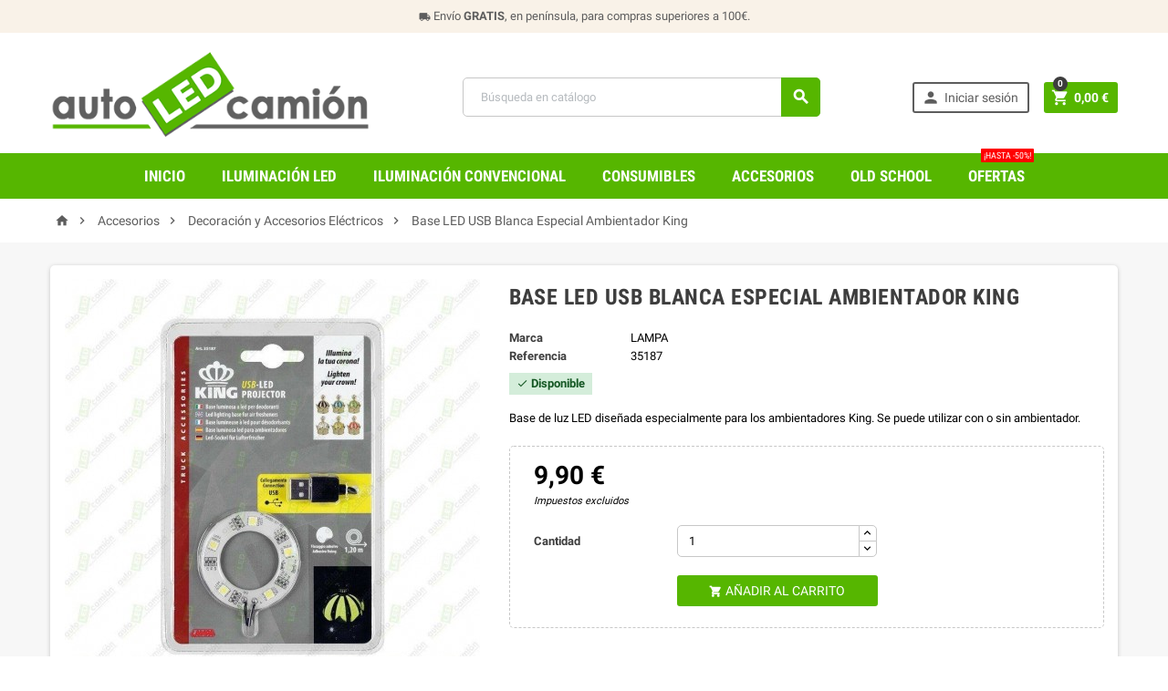

--- FILE ---
content_type: text/html; charset=utf-8
request_url: https://autoledcamion.com/decoracion-y-accesorios-electricos/724-base-led-usb-blanca-especial-ambientador-king.html
body_size: 25362
content:
<!doctype html>
<html lang="es">
  <head>
    
      
  <meta charset="utf-8">


  <meta http-equiv="x-ua-compatible" content="ie=edge">



  <link rel="canonical" href="https://autoledcamion.com/decoracion-y-accesorios-electricos/724-base-led-usb-blanca-especial-ambientador-king.html">

  <title>→ Base LED USB Blanca Especial Ambientador King</title>
  <meta name="description" content="✔️ MEJOR PRECIO ➤ Base de luz LED diseñada especialmente para los ambientadores King. Se puede utilizar con o sin ambientador.">
  <meta name="keywords" content="">
    


  <meta name="viewport" content="width=device-width, initial-scale=1, shrink-to-fit=no">



  <link rel="icon" type="image/vnd.microsoft.icon" href="/img/favicon.ico?1767769349">
  <link rel="shortcut icon" type="image/x-icon" href="/img/favicon.ico?1767769349">



    <link rel="stylesheet" href="https://autoledcamion.com/themes/ZOneTheme/assets/cache/A.theme-93590f294.css.pagespeed.cf.Z72DZoIIVu.css" type="text/css" media="all">

  


    <script type="text/javascript">var ConnectVars={"store_has_valid_tokens":false};var cardWidgetIsEnabled=true;var checkoutWidgetDisplayType="3";var create_order_ajax_url="https:\/\/autoledcamion.com\/module\/revolutpayment\/order";var currentPage="product";var originUrl="autoledcamion.com";var payWidgetIsEnabled=true;var prestashop={"cart":{"products":[],"totals":{"total":{"type":"total","label":"Total","amount":0,"value":"0,00\u00a0\u20ac"},"total_including_tax":{"type":"total","label":"Total (impuestos incl.)","amount":0,"value":"0,00\u00a0\u20ac"},"total_excluding_tax":{"type":"total","label":"Total (impuestos excl.)","amount":0,"value":"0,00\u00a0\u20ac"}},"subtotals":{"products":{"type":"products","label":"Subtotal:","amount":0,"value":"0,00\u00a0\u20ac"},"discounts":null,"shipping":{"type":"shipping","label":"Transporte","amount":0,"value":"Gratis"},"tax":{"type":"tax","label":"Impuestos","amount":0,"value":"0,00\u00a0\u20ac"}},"products_count":0,"summary_string":"0 art\u00edculos","vouchers":{"allowed":1,"added":[]},"discounts":[],"minimalPurchase":0,"minimalPurchaseRequired":""},"currency":{"name":"Euro","iso_code":"EUR","iso_code_num":"978","sign":"\u20ac"},"customer":{"lastname":null,"firstname":null,"email":null,"birthday":null,"newsletter":null,"newsletter_date_add":null,"optin":null,"website":null,"company":null,"siret":null,"ape":null,"is_logged":false,"gender":{"type":null,"name":null},"addresses":[]},"language":{"name":"Espa\u00f1ol (Spanish)","iso_code":"es","locale":"es-ES","language_code":"es-es","is_rtl":"0","date_format_lite":"d\/m\/Y","date_format_full":"d\/m\/Y H:i:s","id":3},"page":{"title":"","canonical":null,"meta":{"title":"\u2192 Base LED USB Blanca Especial Ambientador King","description":"\u2714\ufe0f MEJOR PRECIO \u27a4 Base de luz LED dise\u00f1ada especialmente para los ambientadores King. Se puede utilizar con o sin ambientador.","keywords":"","robots":"index"},"page_name":"product","body_classes":{"lang-es":true,"lang-rtl":false,"country-ES":true,"currency-EUR":true,"layout-full-width":true,"page-product":true,"tax-display-enabled":true,"product-id-724":true,"product-Base LED USB Blanca Especial Ambientador King":true,"product-id-category-35":true,"product-id-manufacturer-10":true,"product-id-supplier-0":true,"product-available-for-order":true},"admin_notifications":[]},"shop":{"name":"autoLEDcami\u00f3n","logo":"\/img\/my-shop-logo-1767769349.jpg","stores_icon":"\/img\/logo_stores.png","favicon":"\/img\/favicon.ico"},"urls":{"base_url":"https:\/\/autoledcamion.com\/","current_url":"https:\/\/autoledcamion.com\/decoracion-y-accesorios-electricos\/724-base-led-usb-blanca-especial-ambientador-king.html","shop_domain_url":"https:\/\/autoledcamion.com","img_ps_url":"https:\/\/autoledcamion.com\/img\/","img_cat_url":"https:\/\/autoledcamion.com\/img\/c\/","img_lang_url":"https:\/\/autoledcamion.com\/img\/l\/","img_prod_url":"https:\/\/autoledcamion.com\/img\/p\/","img_manu_url":"https:\/\/autoledcamion.com\/img\/m\/","img_sup_url":"https:\/\/autoledcamion.com\/img\/su\/","img_ship_url":"https:\/\/autoledcamion.com\/img\/s\/","img_store_url":"https:\/\/autoledcamion.com\/img\/st\/","img_col_url":"https:\/\/autoledcamion.com\/img\/co\/","img_url":"https:\/\/autoledcamion.com\/themes\/ZOneTheme\/assets\/img\/","css_url":"https:\/\/autoledcamion.com\/themes\/ZOneTheme\/assets\/css\/","js_url":"https:\/\/autoledcamion.com\/themes\/ZOneTheme\/assets\/js\/","pic_url":"https:\/\/autoledcamion.com\/upload\/","pages":{"address":"https:\/\/autoledcamion.com\/direccion","addresses":"https:\/\/autoledcamion.com\/direcciones","authentication":"https:\/\/autoledcamion.com\/iniciar-sesion","cart":"https:\/\/autoledcamion.com\/carrito","category":"https:\/\/autoledcamion.com\/index.php?controller=category","cms":"https:\/\/autoledcamion.com\/index.php?controller=cms","contact":"https:\/\/autoledcamion.com\/contactenos","discount":"https:\/\/autoledcamion.com\/descuento","guest_tracking":"https:\/\/autoledcamion.com\/seguimiento-pedido-invitado","history":"https:\/\/autoledcamion.com\/historial-compra","identity":"https:\/\/autoledcamion.com\/datos-personales","index":"https:\/\/autoledcamion.com\/","my_account":"https:\/\/autoledcamion.com\/mi-cuenta","order_confirmation":"https:\/\/autoledcamion.com\/confirmacion-pedido","order_detail":"https:\/\/autoledcamion.com\/index.php?controller=order-detail","order_follow":"https:\/\/autoledcamion.com\/seguimiento-pedido","order":"https:\/\/autoledcamion.com\/pedido","order_return":"https:\/\/autoledcamion.com\/index.php?controller=order-return","order_slip":"https:\/\/autoledcamion.com\/facturas-abono","pagenotfound":"https:\/\/autoledcamion.com\/pagina-no-encontrada","password":"https:\/\/autoledcamion.com\/recuperar-contrase\u00f1a","pdf_invoice":"https:\/\/autoledcamion.com\/index.php?controller=pdf-invoice","pdf_order_return":"https:\/\/autoledcamion.com\/index.php?controller=pdf-order-return","pdf_order_slip":"https:\/\/autoledcamion.com\/index.php?controller=pdf-order-slip","prices_drop":"https:\/\/autoledcamion.com\/productos-rebajados","product":"https:\/\/autoledcamion.com\/index.php?controller=product","search":"https:\/\/autoledcamion.com\/busqueda","sitemap":"https:\/\/autoledcamion.com\/mapa del sitio","stores":"https:\/\/autoledcamion.com\/tiendas","supplier":"https:\/\/autoledcamion.com\/proveedor","register":"https:\/\/autoledcamion.com\/iniciar-sesion?create_account=1","order_login":"https:\/\/autoledcamion.com\/pedido?login=1"},"alternative_langs":{"es-es":"https:\/\/autoledcamion.com\/decoracion-y-accesorios-electricos\/724-base-led-usb-blanca-especial-ambientador-king.html"},"theme_assets":"\/themes\/ZOneTheme\/assets\/","actions":{"logout":"https:\/\/autoledcamion.com\/?mylogout="},"no_picture_image":{"bySize":{"cart_default":{"url":"https:\/\/autoledcamion.com\/img\/p\/es-default-cart_default.jpg","width":90,"height":90},"small_default":{"url":"https:\/\/autoledcamion.com\/img\/p\/es-default-small_default.jpg","width":90,"height":90},"home_default":{"url":"https:\/\/autoledcamion.com\/img\/p\/es-default-home_default.jpg","width":278,"height":278},"medium_default":{"url":"https:\/\/autoledcamion.com\/img\/p\/es-default-medium_default.jpg","width":455,"height":455},"large_default":{"url":"https:\/\/autoledcamion.com\/img\/p\/es-default-large_default.jpg","width":800,"height":800}},"small":{"url":"https:\/\/autoledcamion.com\/img\/p\/es-default-cart_default.jpg","width":90,"height":90},"medium":{"url":"https:\/\/autoledcamion.com\/img\/p\/es-default-home_default.jpg","width":278,"height":278},"large":{"url":"https:\/\/autoledcamion.com\/img\/p\/es-default-large_default.jpg","width":800,"height":800},"legend":""}},"configuration":{"display_taxes_label":true,"display_prices_tax_incl":false,"is_catalog":false,"show_prices":true,"opt_in":{"partner":false},"quantity_discount":{"type":"price","label":"Precio"},"voucher_enabled":1,"return_enabled":1},"field_required":[],"breadcrumb":{"links":[{"title":"Inicio","url":"https:\/\/autoledcamion.com\/"},{"title":"Accesorios","url":"https:\/\/autoledcamion.com\/10-accesorios"},{"title":"Decoraci\u00f3n y Accesorios El\u00e9ctricos","url":"https:\/\/autoledcamion.com\/35-decoracion-y-accesorios-electricos"},{"title":"Base LED USB Blanca Especial Ambientador King","url":"https:\/\/autoledcamion.com\/decoracion-y-accesorios-electricos\/724-base-led-usb-blanca-especial-ambientador-king.html"}],"count":4},"link":{"protocol_link":"https:\/\/","protocol_content":"https:\/\/"},"time":1768800593,"static_token":"1a1422b332a19b9b1e1f0c573c380568","token":"4d3145f55c2a59626b05e96761f14d35"};var psemailsubscription_subscription="https:\/\/autoledcamion.com\/module\/ps_emailsubscription\/subscription";var psr_icon_color="#56b600";</script>





  
<style type="text/css">pre,.form-control,.form-control:focus,.input-group-text,.custom-select,.custom-file-label,.custom-file-label:after,body,.btn-teriary,.btn.btn-teriary,.ui-autocomplete.ui-menu .ui-menu-item a,.dropdown select,.dropdown-item,.aone-popupnewsletter{color:#000}.user-info .customer-logged .account-link{border-color:#000}select.form-control:focus::-ms-value,.custom-select:focus::-ms-value{color:#000}a,.btn-outline-primary,.btn-outline-primary.disabled,.btn-outline-primary:disabled,.btn-link,.page-link,.products-selection .total-products p,.products-selection .products-sort-order .product-display .display-select .selected,#header .left-nav-icon,#footer .footer-about-us .fa,#footer .footer-about-us .material-icons,.feature .material-icons,.feature .fa,.feature2 a:hover{color:#56b600}.btn-primary,.btn-primary.disabled,.btn-primary:disabled,.btn-outline-primary:hover,.btn-outline-primary:active,.btn-outline-primary.active,.show>.btn-outline-primary.dropdown-toggle,.btn.btn-primary,.btn.btn-primary.disabled:hover,.btn.btn-primary.disabled:focus,.btn.btn-primary.disabled.focus,.btn.btn-primary:disabled:hover,.btn.btn-primary:disabled:focus,.btn.btn-primary:disabled.focus,.pagination .page-list .current a,.add-to-cart,.add-to-cart.disabled:hover,.add-to-cart.disabled:focus,.add-to-cart.disabled.focus,.add-to-cart:disabled:hover,.add-to-cart:disabled:focus,.add-to-cart:disabled.focus,.sidebar-currency .currency-list .current .dropdown-item,.sidebar-language .language-list .current .dropdown-item,.pace .pace-progress,.pace-bounce .pace-activity,#header .mobile-left-nav-trigger .left-nav-icon,#header .mobile-left-nav-trigger .left-nav-icon.disabled:hover,#header .mobile-left-nav-trigger .left-nav-icon.disabled:focus,#header .mobile-left-nav-trigger .left-nav-icon.disabled.focus,#header .mobile-left-nav-trigger .left-nav-icon:disabled:hover,#header .mobile-left-nav-trigger .left-nav-icon:disabled:focus,#header .mobile-left-nav-trigger .left-nav-icon:disabled.focus,.banner3:hover{background-color:#56b600}.btn-primary,.btn-primary.disabled,.btn-primary:disabled,.btn-outline-primary,.btn-outline-primary:hover,.btn-outline-primary:active,.btn-outline-primary.active,.show>.btn-outline-primary.dropdown-toggle,.card-outline-primary{border-color:#56b600}.pace .pace-progress-inner{box-shadow:0 0 10px #56b600}.pace .pace-activity{border-top-color:#56b600}.pace .pace-activity{border-left-color:#56b600}.btn-primary:hover,.btn-primary:active,.btn-primary.active,.show>.btn-primary.dropdown-toggle,.btn.btn-primary:hover,.btn.btn-primary:focus,.btn.btn-primary.focus,.btn.btn-primary:active,.btn.btn-primary.active,.add-to-cart:hover,.add-to-cart:focus,.add-to-cart.focus,.add-to-cart:active,.add-to-cart.active,#header .mobile-left-nav-trigger .left-nav-icon:hover,#header .mobile-left-nav-trigger .left-nav-icon:focus,#header .mobile-left-nav-trigger .left-nav-icon.focus,#header .mobile-left-nav-trigger .left-nav-icon:active,#header .mobile-left-nav-trigger .left-nav-icon.active{background-color:#3e8300}a:focus,a:hover,.btn-link:focus,.btn-link:hover,.page-link:focus,.page-link:hover,.btn-teriary:hover,.btn.btn-teriary:hover,.ui-autocomplete.ui-menu .ui-menu-item .ui-state-focus,.ui-autocomplete.ui-menu .ui-menu-item .ui-state-hover,.dropdown .expand-more:hover,.dropdown a.expand-more:hover,.dropdown-item:hover,.dropdown-item:focus,section.checkout-step .step-number,.page-my-account #content .links a:hover,.active-filters .filter-block .material-icons,.product-price,.price-total,.product-name a:hover,a.product-name:hover,.product-list .product-miniature .grid-hover .grid-hover-btn a,.main-product-details .product-cover .layer .zoom-in,#product-modal .arrows,.block-reassurance img,.st-menu-close:hover,.anav-top .amenu-link>sup,.theme-default .nivo-directionNav a,.theme-default .nivo-directionNav a:hover,#header .left-nav-icon:hover,.feature a:hover,.feature2 .material-icons,.feature2 .fa{color:#3d3d3d}.aone-tabs .nav-tabs .separator:after,.aone-tabs .nav-tabs .separator:before{border-right-color:#3d3d3d}.aone-tabs .nav-tabs .separator:after,.aone-tabs .nav-tabs .separator:before{border-left-color:#3d3d3d}.custom-checkbox input[type="checkbox"]+span.color .check-circle,.custom-checkbox input[type="radio"]+span.color .check-circle,.custom-radio input[type="checkbox"]+span.color .check-circle,.custom-radio input[type="radio"]+span.color .check-circle,.custom-checkbox input[type="checkbox"]:hover+span,.custom-checkbox input[type="radio"]:hover+span,.custom-radio input[type="checkbox"]:hover+span,.custom-radio input[type="radio"]:hover+span,.custom-checkbox input[type="checkbox"]:checked+span,.custom-checkbox input[type="radio"]:checked+span,.custom-radio input[type="checkbox"]:checked+span,.custom-radio input[type="radio"]:checked+span,.category-tree>ul>li>a:hover:before,.main-product-details .product-images li.thumb-container .thumb.selected,#product-modal .product-images img.selected,.anav-top .category-item li a:hover:before,.aone-slideshow .nivo-controlNav a.active,.banner2 a:before{border-color:#3d3d3d}.custom-checkbox input[type="checkbox"]:checked+span,.custom-checkbox input[type="radio"]:checked+span,.custom-radio input[type="checkbox"]:checked+span,.custom-radio input[type="radio"]:checked+span,.modal-header .close:hover,.category-tree>ul>li>a:hover:before,.discount-percentage,.discount-amount,.product-flags .product-flag.discount span,.product-flags .product-flag.on-sale span,.add-to-cart.added:after,.main-product-details .scroll-box-arrows .left,.main-product-details .scroll-box-arrows .right,.cart-preview .cart-header .cart-products-count,.slick-prev,.slick-next,.anav-top .amenu-link>sup,.anav-top .category-item li a:hover:before,.aone-slideshow .nivo-controlNav a,.aone-popupnewsletter button.close,#header .sticky-icon-cart .cart-products-count,#footer .scroll-to-top-button a{background-color:#3d3d3d}section.checkout-step .address-item.selected{border-color:#56b600}.product-flags .product-flag span{background-color:#56b600}#header,.user-info .btn-teriary{color:#5d5d5d}.header-main-menu,.mobile-amega-menu{background-color:#56b600}.anav-top .amenu-link,.anav-top .amenu-link:hover,.anav-top .category-item .category-title a,.anav-top .product-item .product-name,.anav-top .manufacturer-item .product-name{color:#fff}.anav-top .mobile-toggle-plus .caret-down-icon{border-top-color:#fff}.anav-top .mobile-toggle-plus .caret-down-icon{border-bottom-color:#fff}.aone-tabs .nav-tabs .separator:after,.aone-tabs .nav-tabs .separator:before{border-right-color:#3d3d3d}.aone-tabs .nav-tabs .separator:after,.aone-tabs .nav-tabs .separator:before{border-left-color:#3d3d3d}.modal-header .close:hover,.add-to-cart.added:after,.main-product-details .scroll-box-arrows .left,.main-product-details .scroll-box-arrows .right,.slick-prev,.slick-next,.nivo-controlNav a,.aone-popupnewsletter button.close,#footer .scroll-to-top-button a{background-color:#3d3d3d}.product-list .product-miniature .grid-hover .grid-hover-btn a,section.checkout-step .step-number,.active-filters .filter-block .material-icons,.main-product-details .product-cover .layer .zoom-in,#product-modal .arrows,.block-reassurance img,.st-menu-close:hover,.theme-default .nivo-directionNav a,.theme-default .nivo-directionNav a:hover{color:#3d3d3d}.nivo-controlNav a.active{border-color:#3d3d3d}.product-price,.price-total{color:#000}</style>

                <meta name="google-site-verification" content="0DMdiFxyv2ltY2UKPt_-w_XXQB4SO72N-J0WDUv7c9g"/>
<meta name="facebook-domain-verification" content="p3yx1govbnmmwciaezu22t3tgn7x02"/>
<script>window.dataLayer=window.dataLayer||[];dataLayer.push({ecommerce:null});dataLayer.push({'event':'purchase'});</script>
<!-- Google Tag Manager -->
<script>(function(w,d,s,l,i){w[l]=w[l]||[];w[l].push({'gtm.start':new Date().getTime(),event:'gtm.js'});var f=d.getElementsByTagName(s)[0],j=d.createElement(s),dl=l!='dataLayer'?'&l='+l:'';j.async=true;j.src='https://www.googletagmanager.com/gtm.js?id='+i+dl;f.parentNode.insertBefore(j,f);})(window,document,'script','dataLayer','GTM-P525FKQ');</script>
<!-- End Google Tag Manager -->
    <style>div#cookiesplus-modal,#cookiesplus-modal>div,#cookiesplus-modal p{background-color:#fff!important}#cookiesplus-modal>div,#cookiesplus-modal p{color:#000!important}#cookiesplus-modal .cookiesplus-accept{background-color:#56b600!important}#cookiesplus-modal .cookiesplus-accept{border:1px solid #56b600!important}#cookiesplus-modal .cookiesplus-accept{color:#fff!important}#cookiesplus-modal .cookiesplus-accept{font-size:16px!important}#cookiesplus-modal .cookiesplus-more-information{background-color:#fff!important}#cookiesplus-modal .cookiesplus-more-information{border:1px solid #7a7a7a!important}#cookiesplus-modal .cookiesplus-more-information{color:#000!important}#cookiesplus-modal .cookiesplus-more-information{font-size:16px!important}#cookiesplus-modal .cookiesplus-reject{background-color:#56b600!important}#cookiesplus-modal .cookiesplus-reject{border:1px solid #56b600!important}#cookiesplus-modal .cookiesplus-reject{color:#fff!important}#cookiesplus-modal .cookiesplus-reject{font-size:16px!important}#cookiesplus-modal .cookiesplus-save:not([disabled]) {background-color:#fff!important}#cookiesplus-modal .cookiesplus-save:not([disabled]) {border:1px solid #7a7a7a!important}#cookiesplus-modal .cookiesplus-save:not([disabled]) {color:#000!important}#cookiesplus-modal .cookiesplus-save{font-size:16px!important}#cookiesplus-tab{bottom:0;left:0}</style>




    
  <meta property="og:type" content="product">
  <meta property="og:url" content="https://autoledcamion.com/decoracion-y-accesorios-electricos/724-base-led-usb-blanca-especial-ambientador-king.html">
  <meta property="og:title" content="→ Base LED USB Blanca Especial Ambientador King">
  <meta property="og:site_name" content="autoLEDcamión">
  <meta property="og:description" content="✔️ MEJOR PRECIO ➤ Base de luz LED diseñada especialmente para los ambientadores King. Se puede utilizar con o sin ambientador.">
  <meta property="og:image" content="https://autoledcamion.com/3448-large_default/base-led-usb-blanca-especial-ambientador-king.jpg">
  <meta property="product:pretax_price:amount" content="9.9">
  <meta property="product:pretax_price:currency" content="EUR">
  <meta property="product:price:amount" content="9.9">
  <meta property="product:price:currency" content="EUR">
    <meta property="product:weight:value" content="0.200000">
  <meta property="product:weight:units" content="kg">
  
  </head>

  <body id="product" class="lang-es country-es currency-eur layout-full-width page-product tax-display-enabled product-id-724 product-base-led-usb-blanca-especial-ambientador-king product-id-category-35 product-id-manufacturer-10 product-id-supplier-0 product-available-for-order st-wrapper       js-custom-action-add-voucher js-custom-action-add-to-cart js-enable-product-pending-refresh-icon">

    
      
    

    <div class="st-menu st-effect-left js-sidebar-navigation-enabled">
  <div class="st-menu-close d-flex"><i class="material-icons">&#xE5CD;</i></div>
  <div class="st-menu-title">
    <h4>Menú</h4>
  </div>
  <div id="js-search-sidebar" class="sidebar-search js-hidden"></div>
  <div id="js-menu-sidebar" class="sidebar-menu">
    <div class="sidebar-categories">
  <div class="category-tree sidebar-category-tree js-sidebar-categories">
  <ul>
      <li class="sb-m3">
      <a href="https://autoledcamion.com/3-iluminacion-led" title="Iluminación LED">Iluminación LED</a>

              
<div class="collapse-icons js-collapse-trigger">
  <i class="material-icons add">&#xE145;</i>
  <i class="material-icons remove">&#xE15B;</i>
</div>
<div class="category-sub-menu js-sub-categories">
<ul>
    <li class="sb-m11">
    <a href="https://autoledcamion.com/11-bombillas-led" title="Bombillas LED">Bombillas LED</a>
      </li>
    <li class="sb-m12">
    <a href="https://autoledcamion.com/12-estroboscopios-led" title="Estroboscopios LED">Estroboscopios LED</a>
      </li>
    <li class="sb-m13">
    <a href="https://autoledcamion.com/13-faros-principales-led" title="Faros principales LED">Faros principales LED</a>
      </li>
    <li class="sb-m14">
    <a href="https://autoledcamion.com/14-faros-largo-alcance-led" title="Faros largo alcance LED">Faros largo alcance LED</a>
      </li>
    <li class="sb-m15">
    <a href="https://autoledcamion.com/15-luces-de-advertencia-led" title="Luces de advertencia LED">Luces de advertencia LED</a>
      </li>
    <li class="sb-m16">
    <a href="https://autoledcamion.com/16-faros-de-trabajo-led" title="Faros de trabajo LED">Faros de trabajo LED</a>
      </li>
    <li class="sb-m17">
    <a href="https://autoledcamion.com/17-pilotos-traseros-led" title="Pilotos traseros LED">Pilotos traseros LED</a>
      </li>
    <li class="sb-m18">
    <a href="https://autoledcamion.com/18-posicion-y-galibo-led" title="Posición y gálibo LED">Posición y gálibo LED</a>
      </li>
    <li class="sb-m19">
    <a href="https://autoledcamion.com/19-pilotos-de-matricula-led" title="Pilotos de matrícula LED">Pilotos de matrícula LED</a>
      </li>
    <li class="sb-m20">
    <a href="https://autoledcamion.com/20-rotativos-led" title="Rotativos LED">Rotativos LED</a>
      </li>
    <li class="sb-m21">
    <a href="https://autoledcamion.com/21-tercera-luz-de-freno-led" title="Tercera luz de freno LED">Tercera luz de freno LED</a>
      </li>
    <li class="sb-m22">
    <a href="https://autoledcamion.com/22-iluminacion-interior-led" title="Iluminación interior LED">Iluminación interior LED</a>
      </li>
  </ul>
</div>


          </li>
      <li class="sb-m6">
      <a href="https://autoledcamion.com/6-iluminacion-convencional" title="Iluminación convencional">Iluminación convencional</a>

              
<div class="collapse-icons js-collapse-trigger">
  <i class="material-icons add">&#xE145;</i>
  <i class="material-icons remove">&#xE15B;</i>
</div>
<div class="category-sub-menu js-sub-categories">
<ul>
    <li class="sb-m23">
    <a href="https://autoledcamion.com/23-bombillas" title="Bombillas">Bombillas</a>
      </li>
    <li class="sb-m24">
    <a href="https://autoledcamion.com/24-faros-principales" title="Faros principales">Faros principales</a>
      </li>
    <li class="sb-m25">
    <a href="https://autoledcamion.com/25-faros-de-largo-alcance" title="Faros de largo alcance">Faros de largo alcance</a>
      </li>
    <li class="sb-m26">
    <a href="https://autoledcamion.com/26-pilotos-y-tulipas-traseros" title="Pilotos y tulipas traseros">Pilotos y tulipas traseros</a>
      </li>
    <li class="sb-m27">
    <a href="https://autoledcamion.com/27-posicion-y-galibo" title="Posición y gálibo">Posición y gálibo</a>
      </li>
    <li class="sb-m28">
    <a href="https://autoledcamion.com/28-pilotos-de-matricula" title="Pilotos de matrícula">Pilotos de matrícula</a>
      </li>
    <li class="sb-m29">
    <a href="https://autoledcamion.com/29-rotativos" title="Rotativos">Rotativos</a>
      </li>
  </ul>
</div>


          </li>
      <li class="sb-m9">
      <a href="https://autoledcamion.com/9-consumibles-electricos" title="Consumibles eléctricos">Consumibles eléctricos</a>

          </li>
      <li class="sb-m10">
      <a href="https://autoledcamion.com/10-accesorios" title="Accesorios">Accesorios</a>

              
<div class="collapse-icons js-collapse-trigger">
  <i class="material-icons add">&#xE145;</i>
  <i class="material-icons remove">&#xE15B;</i>
</div>
<div class="category-sub-menu js-sub-categories">
<ul>
    <li class="sb-m30">
    <a href="https://autoledcamion.com/30-casquillos-conectores-conexiones" title="Casquillos | Conectores | Conexiones">Casquillos | Conectores | Conexiones</a>
      </li>
    <li class="sb-m31">
    <a href="https://autoledcamion.com/31-transformadores-y-electrodomesticos-24v" title="Transformadores y Electrodomésticos 24V">Transformadores y Electrodomésticos 24V</a>
      </li>
    <li class="sb-m32">
    <a href="https://autoledcamion.com/32-mangueras-electricas-y-espirales-neumaticas-" title="Mangueras Eléctricas Y Espirales Neumáticas">Mangueras Eléctricas Y Espirales Neumáticas</a>
      </li>
    <li class="sb-m33">
    <a href="https://autoledcamion.com/33-placas-y-senales" title="Placas y Señales">Placas y Señales</a>
      </li>
    <li class="sb-m34">
    <a href="https://autoledcamion.com/34-adr-y-extintores" title="Adr y Extintores">Adr y Extintores</a>
      </li>
    <li class="sb-m35">
    <a href="https://autoledcamion.com/35-decoracion-y-accesorios-electricos" title="Decoración y Accesorios Eléctricos">Decoración y Accesorios Eléctricos</a>
      </li>
  </ul>
</div>


          </li>
      <li class="sb-m37">
      <a href="https://autoledcamion.com/37-old-school" title="Old School">Old School</a>

          </li>
    </ul>
  </div>
</div>

  </div>
  <div id="js-header-phone-sidebar" class="sidebar-header-phone js-hidden"></div>
  <div id="js-account-sidebar" class="sidebar-account user-info js-hidden"></div>
  <div id="js-language-sidebar" class="sidebar-language js-hidden"></div>
  <div id="js-left-currency-sidebar" class="sidebar-currency js-hidden"></div>
</div>

    <main id="page" class="st-pusher  js-ps-ajax-cart">

      
              

      <header id="header">
        
          
  <div class="header-banner clearfix">
    <div class="header-event-banner" style="background-color: #f9f2e8;">
  <div class="container">
    <div class="header-event-banner-wrapper">
      <p><span class="material-icons"> local_shipping </span> Envío <strong>GRATIS</strong>, en península, para compras superiores a 100€.</p>
    </div>
  </div>
</div>


  </div>



  <div class="header-nav clearfix">
    <div class="container">
      <div class="header-nav-wrapper d-flex align-items-center">
        
      </div>
    </div>
  </div>



  <div class="main-header clearfix">
    <div class="container">
      <div class="header-wrapper d-md-flex align-items-md-center">

        
          <div class="header-logo">
            <a class="logo" href="https://autoledcamion.com/" title="autoLEDcamión">
                              <img src="/img/xmy-shop-logo-1767769349.jpg.pagespeed.ic.pOFm-l0Kh6.webp" alt="autoLEDcamión">
                          </a>
          </div>
        

        
          <div class="header-right js-mobile-sticky">
            <div class="mobile-trigger-wrapper d-block d-md-none">
              <div class="mobile-left-nav-trigger">
                <div class="left-nav-trigger js-left-nav-trigger">
                  <div class="left-nav-icon d-flex align-items-center justify-content-center">
                    <i class="material-icons">&#xE8EE;</i>
                  </div>
                </div>
              </div>
              <div class="mobile-menu d-none">
                <div id="mobile-menu-icon" class="mobile-menu-icon d-flex align-items-center justify-content-center">
                  <i class="material-icons">&#xE871;</i>
                </div>
                <div id="dropdown-mobile-menu" class="mobile-menu-content">
                  <div class="mobile-amega-menu">
<div id="mobile-amegamenu">
  <ul class="anav-top anav-mobile">
    <li class="amenu-item mm-1 ">
    <a href="https://autoledcamion.com/" class="amenu-link">      <span>Inicio</span>
                </a>
      </li>
    <li class="amenu-item mm-10 plex">
    <a href="https://autoledcamion.com/3-iluminacion-led" class="amenu-link">      <span>Iluminación LED</span>
            <span class="mobile-toggle-plus d-flex align-items-center justify-content-center"><i class="caret-down-icon"></i></span>    </a>
        <div class="adropdown">      
                  <div class="dropdown-content dd-14">
                            <div class="html-item typo">
            <ul class="linklist mb-0">
<li><a href="https://autoledcamion.com/11-bombillas-led">Bombillas LED</a></li>
<li><a href="https://autoledcamion.com/12-estroboscopios-led">Estroboscopios LED</a></li>
<li><a href="https://autoledcamion.com/13-faros-principales-led">Faros principales LED</a></li>
<li><a href="https://autoledcamion.com/14-faros-largo-alcance-led">Faros de largo alcance LED</a></li>
<li><a href="https://autoledcamion.com/15-luces-de-advertencia-led">Luces de advertencia LED</a></li>
<li><a href="https://autoledcamion.com/16-faros-de-trabajo-led">Faros de trabajo LED</a></li>
</ul>
          </div>
                        </div>
                        <div class="dropdown-content dd-17">
                            <div class="html-item typo">
            <ul class="linklist mb-0">
<li><a href="https://autoledcamion.com/17-pilotos-traseros-led">Pilotos traseros LED</a></li>
<li><a href="https://autoledcamion.com/18-posicion-y-galibo-led">Posición y gálibo LED</a></li>
<li><a href="https://autoledcamion.com/19-pilotos-de-matricula-led">Pilotos de matrícula LED</a></li>
<li><a href="https://autoledcamion.com/20-rotativos-led">Rotativos LED</a></li>
<li><a href="https://autoledcamion.com/21-tercera-luz-de-freno-led">Tercera luz de freno LED</a></li>
<li><a href="https://autoledcamion.com/22-iluminacion-interior-led">Iluminación interior LED</a></li>
</ul>
          </div>
                        </div>
                </div>
      </li>
    <li class="amenu-item mm-11 plex">
    <a href="https://autoledcamion.com/6-iluminacion-convencional" class="amenu-link">      <span>Iluminación Convencional</span>
            <span class="mobile-toggle-plus d-flex align-items-center justify-content-center"><i class="caret-down-icon"></i></span>    </a>
        <div class="adropdown">      
                  <div class="dropdown-content dd-15">
                            <div class="html-item typo">
            <ul class="linklist mb-0">
<li><a href="https://autoledcamion.com/23-bombillas">Bombillas</a></li>
<li><a href="https://autoledcamion.com/24-faros-principales">Faros principales</a></li>
<li><a href="https://autoledcamion.com/25-faros-de-largo-alcance">Faros de largo alcance</a></li>
<li><a href="https://autoledcamion.com/26-pilotos-y-tulipas-traseros">Pilotos y tulipas traseros</a></li>
<li><a href="https://autoledcamion.com/27-posicion-y-galibo">Posición y gálibo</a></li>
<li><a href="https://autoledcamion.com/28-pilotos-de-matricula">Pilotos de matrícula</a></li>
<li><a href="https://autoledcamion.com/29-rotativos">Rotativos</a></li>
</ul>
          </div>
                        </div>
                </div>
      </li>
    <li class="amenu-item mm-13 ">
    <a href="https://autoledcamion.com/9-consumibles-electricos" class="amenu-link">      <span>Consumibles</span>
                </a>
      </li>
    <li class="amenu-item mm-12 plex">
    <a href="https://autoledcamion.com/10-accesorios" class="amenu-link">      <span>Accesorios</span>
            <span class="mobile-toggle-plus d-flex align-items-center justify-content-center"><i class="caret-down-icon"></i></span>    </a>
        <div class="adropdown">      
                  <div class="dropdown-content dd-16">
                            <div class="html-item typo">
            <ul class="linklist mb-0">
<li><a href="https://autoledcamion.com/30-casquillos-conectores-conexiones">Casquillos | Conectores | Conexiones</a></li>
<li><a href="https://autoledcamion.com/31-transformadores-y-electrodomesticos-24-voltios">Transformadores y Electrodomésticos 24V</a></li>
<li><a href="https://autoledcamion.com/32-mangueras-electricas-y-espirales-neumaticas-">Mangueras Eléctricas y Espirales Neumáticas</a></li>
<li><a href="https://autoledcamion.com/33-placas-y-senales">Placas y Señales</a></li>
<li><a href="https://autoledcamion.com/34-adr-y-extintores">Adr y Extintores</a></li>
<li><a href="https://autoledcamion.com/35-decoracion-y-accesorios-electricos">Decoración y Accesorios Eléctricos</a></li>
</ul>
          </div>
                        </div>
                </div>
      </li>
    <li class="amenu-item mm-6 ">
    <a href="https://autoledcamion.com/37-old-school" class="amenu-link">      <span>Old School</span>
                </a>
      </li>
    <li class="amenu-item mm-4 ">
    <a href="https://autoledcamion.com/productos-rebajados" class="amenu-link">      <span>Ofertas</span>
      <sup style="background-color: #ff0000; color: #ff0000;"><span>¡Hasta -50%!</span></sup>          </a>
      </li>
    </ul>
</div>
</div>

                </div>
              </div>
            </div>
            <div class="display-top align-items-center d-flex flex-lg-nowrap flex-md-wrap justify-content-end justify-content-lg-center">
              <!-- Block search module TOP -->
<div class="searchbar-wrapper">
  <div id="search_widget" class="js-search-source" data-search-controller-url="//autoledcamion.com/busqueda">
    <div class="search-widget">
      <form method="get" action="//autoledcamion.com/busqueda">
        <input type="hidden" name="controller" value="search">
        <input class="form-control" type="text" name="s" value="" placeholder="Búsqueda en catálogo" aria-label="Buscar">
        <button type="submit" class="btn-primary">
          <i class="material-icons search">&#xE8B6;</i>
        </button>
      </form>
    </div>
  </div>
</div>
<!-- /Block search module TOP -->
<div class="customer-signin-module">
  <div class="user-info">
    <ul>
          <li>
        <div class="js-account-source">
          <a href="https://autoledcamion.com/mi-cuenta" title="Acceda a su cuenta de cliente" rel="nofollow" class="btn-teriary account-link">
            <i class="material-icons">&#xE7FD;</i>
            <span>Iniciar sesión</span>
          </a>
        </div>
      </li>
        </ul>
  </div>
</div><div id="_desktop_cart">
  <div class="blockcart cart-preview js-sidebar-cart-trigger inactive" data-refresh-url="//autoledcamion.com/module/ps_shoppingcart/ajax">
    <ul class="cart-header"><li class="js-sticky-cart-source">
      <a rel="nofollow" href="//autoledcamion.com/carrito?action=show" class="cart-link btn-primary">
        <i class="material-icons">&#xE8CC;</i>
        <span class="cart-total-value">0,00 €</span>
        <span class="cart-products-count">0</span>
      </a>
    </li></ul>
    <div class="cart-dropdown js-cart-source">
      <div class="cart-dropdown-wrapper">
        <div class="cart-title">
          <h4 class="text-center">Carrito</h4>
        </div>
                  <div class="no-items">
            No hay más artículos en su carrito
          </div>
        
        <div class="js-cart-update-quantity page-loading-overlay cart-overview-loading">
          <div class="page-loading-backdrop d-flex align-items-center justify-content-center">
            <div class="uil-spin-css"><div><div></div></div><div><div></div></div><div><div></div></div><div><div></div></div><div><div></div></div><div><div></div></div><div><div></div></div><div><div></div></div></div>
          </div>
        </div>
      </div>
    </div>
  </div>
</div>

            </div>
            <div class="sticky-background"></div>
          </div>
        

      </div>
    </div>
  </div>



  <div class="header-bottom clearfix">
    <div class="header-main-menu js-sticky-menu" id="header-main-menu">
      <div class="container">
        <div class="header-main-menu-wrapper">
                    <div class="amega-menu d-none d-md-block">
<div id="amegamenu" class="">
  <ul class="anav-top">
    <li class="amenu-item mm-1 ">
    <a href="https://autoledcamion.com/" class="amenu-link">      Inicio
          </a>
      </li>
    <li class="amenu-item mm-10 plex">
    <a href="https://autoledcamion.com/3-iluminacion-led" class="amenu-link">      Iluminación LED
          </a>
        <span class="mobile-toggle-plus"><i class="caret-down-icon"></i></span>
    <div class="adropdown adropdown-2">
      <div class="dropdown-bgimage"></div>
      
      <div class="dropdown-wrapper">
                        <div class="dropdown-content acontent-1 dd-14 ">
                                  <div class="html-item typo">
              <ul class="linklist mb-0">
<li><a href="https://autoledcamion.com/11-bombillas-led">Bombillas LED</a></li>
<li><a href="https://autoledcamion.com/12-estroboscopios-led">Estroboscopios LED</a></li>
<li><a href="https://autoledcamion.com/13-faros-principales-led">Faros principales LED</a></li>
<li><a href="https://autoledcamion.com/14-faros-largo-alcance-led">Faros de largo alcance LED</a></li>
<li><a href="https://autoledcamion.com/15-luces-de-advertencia-led">Luces de advertencia LED</a></li>
<li><a href="https://autoledcamion.com/16-faros-de-trabajo-led">Faros de trabajo LED</a></li>
</ul>
            </div>
                              </div>
                                <div class="dropdown-content acontent-1 dd-17 ">
                                  <div class="html-item typo">
              <ul class="linklist mb-0">
<li><a href="https://autoledcamion.com/17-pilotos-traseros-led">Pilotos traseros LED</a></li>
<li><a href="https://autoledcamion.com/18-posicion-y-galibo-led">Posición y gálibo LED</a></li>
<li><a href="https://autoledcamion.com/19-pilotos-de-matricula-led">Pilotos de matrícula LED</a></li>
<li><a href="https://autoledcamion.com/20-rotativos-led">Rotativos LED</a></li>
<li><a href="https://autoledcamion.com/21-tercera-luz-de-freno-led">Tercera luz de freno LED</a></li>
<li><a href="https://autoledcamion.com/22-iluminacion-interior-led">Iluminación interior LED</a></li>
</ul>
            </div>
                              </div>
                      </div>
    </div>
      </li>
    <li class="amenu-item mm-11 plex">
    <a href="https://autoledcamion.com/6-iluminacion-convencional" class="amenu-link">      Iluminación Convencional
          </a>
        <span class="mobile-toggle-plus"><i class="caret-down-icon"></i></span>
    <div class="adropdown adropdown-1">
      <div class="dropdown-bgimage"></div>
      
      <div class="dropdown-wrapper">
                        <div class="dropdown-content acontent-1 dd-15 ">
                                  <div class="html-item typo">
              <ul class="linklist mb-0">
<li><a href="https://autoledcamion.com/23-bombillas">Bombillas</a></li>
<li><a href="https://autoledcamion.com/24-faros-principales">Faros principales</a></li>
<li><a href="https://autoledcamion.com/25-faros-de-largo-alcance">Faros de largo alcance</a></li>
<li><a href="https://autoledcamion.com/26-pilotos-y-tulipas-traseros">Pilotos y tulipas traseros</a></li>
<li><a href="https://autoledcamion.com/27-posicion-y-galibo">Posición y gálibo</a></li>
<li><a href="https://autoledcamion.com/28-pilotos-de-matricula">Pilotos de matrícula</a></li>
<li><a href="https://autoledcamion.com/29-rotativos">Rotativos</a></li>
</ul>
            </div>
                              </div>
                      </div>
    </div>
      </li>
    <li class="amenu-item mm-13 ">
    <a href="https://autoledcamion.com/9-consumibles-electricos" class="amenu-link">      Consumibles
          </a>
      </li>
    <li class="amenu-item mm-12 plex">
    <a href="https://autoledcamion.com/10-accesorios" class="amenu-link">      Accesorios
          </a>
        <span class="mobile-toggle-plus"><i class="caret-down-icon"></i></span>
    <div class="adropdown adropdown-1">
      <div class="dropdown-bgimage"></div>
      
      <div class="dropdown-wrapper">
                        <div class="dropdown-content acontent-1 dd-16 ">
                                  <div class="html-item typo">
              <ul class="linklist mb-0">
<li><a href="https://autoledcamion.com/30-casquillos-conectores-conexiones">Casquillos | Conectores | Conexiones</a></li>
<li><a href="https://autoledcamion.com/31-transformadores-y-electrodomesticos-24-voltios">Transformadores y Electrodomésticos 24V</a></li>
<li><a href="https://autoledcamion.com/32-mangueras-electricas-y-espirales-neumaticas-">Mangueras Eléctricas y Espirales Neumáticas</a></li>
<li><a href="https://autoledcamion.com/33-placas-y-senales">Placas y Señales</a></li>
<li><a href="https://autoledcamion.com/34-adr-y-extintores">Adr y Extintores</a></li>
<li><a href="https://autoledcamion.com/35-decoracion-y-accesorios-electricos">Decoración y Accesorios Eléctricos</a></li>
</ul>
            </div>
                              </div>
                      </div>
    </div>
      </li>
    <li class="amenu-item mm-6 ">
    <a href="https://autoledcamion.com/37-old-school" class="amenu-link">      Old School
          </a>
      </li>
    <li class="amenu-item mm-4 ">
    <a href="https://autoledcamion.com/productos-rebajados" class="amenu-link">      Ofertas
      <sup style="background-color: #ff0000; color: #ff0000;"><span>¡Hasta -50%!</span></sup>    </a>
      </li>
    </ul>
</div>
</div>

          <div class="sticky-icon-cart js-sticky-icon-cart js-sidebar-cart-trigger"></div>
        </div>
      </div>
    </div>

    
      
<nav class="breadcrumb-wrapper">
  <div class="container">
    <ol class="breadcrumb" data-depth="4" itemscope itemtype="http://schema.org/BreadcrumbList">
              
          <li class="breadcrumb-item" itemprop="itemListElement" itemscope itemtype="http://schema.org/ListItem">
                        <a itemprop="item" href="https://autoledcamion.com/">
                              <i class="material-icons home">&#xE88A;</i>
                              <span itemprop="name">Inicio</span>
            </a>
            <meta itemprop="position" content="1">
          </li>
        
              
          <li class="breadcrumb-item" itemprop="itemListElement" itemscope itemtype="http://schema.org/ListItem">
                          <span class="separator"><i class="material-icons">&#xE409;</i></span>
                        <a itemprop="item" href="https://autoledcamion.com/10-accesorios">
                              <span itemprop="name">Accesorios</span>
            </a>
            <meta itemprop="position" content="2">
          </li>
        
              
          <li class="breadcrumb-item" itemprop="itemListElement" itemscope itemtype="http://schema.org/ListItem">
                          <span class="separator"><i class="material-icons">&#xE409;</i></span>
                        <a itemprop="item" href="https://autoledcamion.com/35-decoracion-y-accesorios-electricos">
                              <span itemprop="name">Decoración y Accesorios Eléctricos</span>
            </a>
            <meta itemprop="position" content="3">
          </li>
        
              
          <li class="breadcrumb-item" itemprop="itemListElement" itemscope itemtype="http://schema.org/ListItem">
                          <span class="separator"><i class="material-icons">&#xE409;</i></span>
                        <a itemprop="item" href="https://autoledcamion.com/decoracion-y-accesorios-electricos/724-base-led-usb-blanca-especial-ambientador-king.html">
                              <span itemprop="name">Base LED USB Blanca Especial Ambientador King</span>
            </a>
            <meta itemprop="position" content="4">
          </li>
        
          </ol>
  </div>
</nav>
    
  </div>

        
      </header>

      <section id="wrapper" class="">

        
          
<aside id="notifications">
  <div class="container">
    
    
    
      </div>
</aside>
        

        

        

        
          <div class="main-content">
            <div class="container">
              <div class="row">

                

                
<div id="center-column" class="center col-12">
  <div class="center-wrapper">
    

    
<section itemscope itemtype="https://schema.org/Product">
  <meta itemprop="url" content="https://autoledcamion.com/decoracion-y-accesorios-electricos/724-base-led-usb-blanca-especial-ambientador-king.html">

  
    <div class="main-product-details shadow-box md-bottom" id="mainProduct">
                          
      <div class="row">
        
          <div class="product-left col-12 col-md-5">
            <section class="product-left-content">
              
                
                  <div class="images-container js-enable-zoom-image">
      
      <div class="product-cover sm-bottom">
        <img class="img-fluid js-qv-product-cover js-main-zoom" src="https://autoledcamion.com/3448-medium_default/base-led-usb-blanca-especial-ambientador-king.jpg" alt="Base LED USB Blanca Especial Ambientador King" data-zoom-image="https://autoledcamion.com/3448-large_default/base-led-usb-blanca-especial-ambientador-king.jpg" data-id-image="3448" itemprop="image">
        <div class="layer d-flex align-items-center justify-content-center">
          <span class="zoom-in js-mfp-button"><i class="material-icons">&#xE56B;</i></span>
        </div>
      </div>
    

    
      <div class="thumbs-list">
        
          <div class="js-qv-mask mask">
            <ul class="product-images js-qv-product-images" id="js-zoom-gallery">
                              <li class="thumb-container js-thumb-container">
                  <a class="thumb js-thumb selected" data-image="https://autoledcamion.com/3448-medium_default/base-led-usb-blanca-especial-ambientador-king.jpg" data-zoom-image="https://autoledcamion.com/3448-large_default/base-led-usb-blanca-especial-ambientador-king.jpg" data-id-image="3448">
                    <img src="https://autoledcamion.com/3448-small_default/base-led-usb-blanca-especial-ambientador-king.jpg" alt="Base LED USB Blanca Especial Ambientador King" class="img-fluid">
                  </a>
                </li>
                              <li class="thumb-container js-thumb-container">
                  <a class="thumb js-thumb " data-image="https://autoledcamion.com/3444-medium_default/base-led-usb-blanca-especial-ambientador-king.jpg" data-zoom-image="https://autoledcamion.com/3444-large_default/base-led-usb-blanca-especial-ambientador-king.jpg" data-id-image="3444">
                    <img src="https://autoledcamion.com/3444-small_default/base-led-usb-blanca-especial-ambientador-king.jpg" alt="Base LED USB Blanca Especial Ambientador King" class="img-fluid">
                  </a>
                </li>
                              <li class="thumb-container js-thumb-container">
                  <a class="thumb js-thumb " data-image="https://autoledcamion.com/3445-medium_default/base-led-usb-blanca-especial-ambientador-king.jpg" data-zoom-image="https://autoledcamion.com/3445-large_default/base-led-usb-blanca-especial-ambientador-king.jpg" data-id-image="3445">
                    <img src="https://autoledcamion.com/3445-small_default/base-led-usb-blanca-especial-ambientador-king.jpg" alt="Base LED USB Blanca Especial Ambientador King" class="img-fluid">
                  </a>
                </li>
                              <li class="thumb-container js-thumb-container">
                  <a class="thumb js-thumb " data-image="https://autoledcamion.com/3447-medium_default/base-led-usb-blanca-especial-ambientador-king.jpg" data-zoom-image="https://autoledcamion.com/3447-large_default/base-led-usb-blanca-especial-ambientador-king.jpg" data-id-image="3447">
                    <img src="https://autoledcamion.com/3447-small_default/base-led-usb-blanca-especial-ambientador-king.jpg" alt="Base LED USB Blanca Especial Ambientador King" class="img-fluid">
                  </a>
                </li>
                              <li class="thumb-container js-thumb-container">
                  <a class="thumb js-thumb " data-image="https://autoledcamion.com/3446-medium_default/base-led-usb-blanca-especial-ambientador-king.jpg" data-zoom-image="https://autoledcamion.com/3446-large_default/base-led-usb-blanca-especial-ambientador-king.jpg" data-id-image="3446">
                    <img src="https://autoledcamion.com/3446-small_default/base-led-usb-blanca-especial-ambientador-king.jpg" alt="Base LED USB Blanca Especial Ambientador King" class="img-fluid">
                  </a>
                </li>
                          </ul>
          </div>
        

        <div class="scroll-box-arrows">
          <i class="material-icons left">&#xE314;</i>
          <i class="material-icons right">&#xE315;</i>
        </div>
      </div>
    
  </div>


                

                
                  <div class="product-flags">
                                      </div>
                
              
            </section>
          </div>
        

        
          <div class="product-right col-12 col-md-7">
            <section class="product-right-content">
              
                
                  <h1 class="page-heading" itemprop="name">Base LED USB Blanca Especial Ambientador King</h1>
                
              

              <div class="row">
                <div class="col-12 ">
                  <div class="product-attributes mb-2 js-product-attributes-destination"></div>

                  <div class="product-availability-top mb-3 js-product-availability-destination"></div>

                  
                    <div class="product-out-of-stock">
                      
                    </div>
                  

                  
                    <div id="product-description-short-724" class="product-description-short sm-bottom" itemprop="description">
                      <p>Base de luz LED diseñada especialmente para los ambientadores King. Se puede utilizar con o sin ambientador.</p>
                    </div>
                  

                  <div class="product-information light-box-bg mb-3">
                    
                        <div class="product-prices sm-bottom">
    
      <div itemprop="offers" itemscope itemtype="https://schema.org/Offer" class="d-flex flex-wrap align-items-center">
        <link itemprop="availability" href="https://schema.org/InStock"/>
        <meta itemprop="priceCurrency" content="EUR">

        <span class="price product-price" itemprop="price" content="9.9">9,90 €</span>
        
                  

              </div>
    

    
          

    
          

    
          

    

    <div class="tax-shipping-delivery-label">
              Impuestos excluidos
            
      
                        </div>
  </div>
                    

                    
                    <div class="product-actions">
                      
                        <form action="https://autoledcamion.com/carrito" method="post" id="add-to-cart-or-refresh">
                          <input type="hidden" name="token" value="1a1422b332a19b9b1e1f0c573c380568">
                          <input type="hidden" name="id_product" value="724" id="product_page_product_id">
                          <input type="hidden" name="id_customization" value="0" id="product_customization_id">

                          
                                                      

                          
                                                      

                          
                            
                          

                          
                            <div class="product-add-to-cart">
      
    
      <div class="product-quantity row sm-bottom">
        <label class="form-control-label col-3">Cantidad</label>
        <div class="col-9">
          <div class="qty">
            <input type="number" name="qty" id="quantity_wanted" value="1" class="form-control" min="1" aria-label="Cantidad"/>
          </div>
        </div>
      </div>
    

    
      <div class="product-minimal-quantity">
              </div>
    

    
      <div class="product-add-to-cart-button mb-2 row">
        <div class="add col-12 col-md-9 col-xl-10">
          <button class="btn add-to-cart" data-button-action="add-to-cart" type="submit">
            <i class="material-icons shopping-cart">&#xE547;</i><span>Añadir al carrito</span>
            <div class="js-waitting-add-to-cart page-loading-overlay add-to-cart-loading">
              <div class="page-loading-backdrop d-flex align-items-center justify-content-center">
                <div class="uil-spin-css"><div><div></div></div><div><div></div></div><div><div></div></div><div><div></div></div><div><div></div></div><div><div></div></div><div><div></div></div><div><div></div></div></div>
              </div>
            </div>
          </button>
          
          
                    <div class="js-product-availability-source d-none">
            <span id="product-availability">
                              <span class="product-availability product-available alert alert-success">
                  <i class="material-icons">&#xE5CA;</i>&nbsp;Disponible
                </span>
                          </span>
          </div>
                    
        </div>
      </div>
    

  </div>
                          

                          
                            <input class="product-refresh ps-hidden-by-js" name="refresh" type="submit" value="Actualizar">
                          

                        </form>
                      
                    </div>
                  </div><!-- /product-information -->
                </div>

                              </div>

              
                <div class="product-additional-info">
  

  

</div>
              

              
                <div class="reassurance-hook">
                  <div class="blockreassurance_product">
            <div style="cursor:pointer;" onclick="window.open('https://autoledcamion.com/content/5-pago-seguro')">
            <span class="item-product">
                                                        <img class="svg invisible" src="/modules/blockreassurance/views/img//reassurance/pack3/security.svg">
                                    &nbsp;
            </span>
                          <p class="block-title" style="color:#000000;">Pago 100% seguro (con certificado SSL)</p>
                    </div>
            <div style="cursor:pointer;" onclick="window.open('https://autoledcamion.com/content/3-envios-garantia-y-devoluciones')">
            <span class="item-product">
                                                        <img class="svg invisible" src="/modules/blockreassurance/views/img//reassurance/pack3/carrier.svg">
                                    &nbsp;
            </span>
                          <p class="block-title" style="color:#000000;">Envío GRATIS (compras superiores a 100€)</p>
                    </div>
            <div>
            <span class="item-product">
                                                        <img class="svg invisible" src="/modules/blockreassurance/views/img//reassurance/pack3/clock.svg">
                                    &nbsp;
            </span>
                          <p class="block-title" style="color:#000000;">Debido al volumen de pedidos, los envíos pueden sufrir retrasos. Disculpen las molestias. </p>
                    </div>
        <div class="clearfix"></div>
</div>

                </div>
              
            </section><!-- /product-right-content -->
          </div><!-- /product-right -->
        
      </div><!-- /row -->
      <div class="js-product-refresh-pending-query page-loading-overlay main-product-details-loading">
        <div class="page-loading-backdrop d-flex align-items-center justify-content-center">
          <div class="uil-spin-css"><div><div></div></div><div><div></div></div><div><div></div></div><div><div></div></div><div><div></div></div><div><div></div></div><div><div></div></div><div><div></div></div></div>
        </div>
      </div>
    </div><!-- /main-product-details -->
  

  
    <div class="main-product-bottom md-bottom">
              <div class="product-tabs">
  <ul class="nav nav-tabs flex-md-wrap flex-lg-nowrap" role="tablist">
    <li class="nav-item">
      <a class="nav-link active" data-toggle="tab" href="#collapseDescription" role="tab">
        <span>Descripción</span>
      </a>
    </li>
    <li class="nav-item d-none">
      <a class="nav-link" data-toggle="tab" href="#collapseDetails" role="tab">
        <span>Ficha técnica</span>
      </a>
    </li>
          </ul>
  <div class="tab-content">
    <div id="collapseDescription" class="product-description-block tab-pane fade show active" role="tabpanel">
      <div class="panel-content">
        
  <div class="product-description typo"><p>Especificaciones:</p>
<p>· Voltaje: 12-24V</p>
<p>· Conexión: USB</p>
<p>· Color: Blanco</p>
<p>· Cable: 120cm</p>
<p>· Utilizable con o sin ambientador</p>
<p>· Fijación adhesiva</p></div>

      </div>
    </div>
    <div id="collapseDetails" class="product-features-block tab-pane fade" role="tabpanel">
      <div class="panel-content">
        
  <div class="product-details" id="product-details" data-product="{&quot;id_shop_default&quot;:&quot;1&quot;,&quot;id_manufacturer&quot;:&quot;10&quot;,&quot;id_supplier&quot;:&quot;0&quot;,&quot;reference&quot;:&quot;35187&quot;,&quot;is_virtual&quot;:&quot;0&quot;,&quot;delivery_in_stock&quot;:&quot;&quot;,&quot;delivery_out_stock&quot;:&quot;&quot;,&quot;id_category_default&quot;:&quot;35&quot;,&quot;on_sale&quot;:&quot;0&quot;,&quot;online_only&quot;:&quot;0&quot;,&quot;ecotax&quot;:0,&quot;minimal_quantity&quot;:&quot;1&quot;,&quot;low_stock_threshold&quot;:null,&quot;low_stock_alert&quot;:&quot;0&quot;,&quot;price&quot;:&quot;9,90\u00a0\u20ac&quot;,&quot;unity&quot;:&quot;&quot;,&quot;unit_price_ratio&quot;:&quot;0.000000&quot;,&quot;additional_shipping_cost&quot;:&quot;0.00&quot;,&quot;customizable&quot;:&quot;0&quot;,&quot;text_fields&quot;:&quot;0&quot;,&quot;uploadable_files&quot;:&quot;0&quot;,&quot;redirect_type&quot;:&quot;301-category&quot;,&quot;id_type_redirected&quot;:&quot;0&quot;,&quot;available_for_order&quot;:&quot;1&quot;,&quot;available_date&quot;:&quot;0000-00-00&quot;,&quot;show_condition&quot;:&quot;0&quot;,&quot;condition&quot;:&quot;new&quot;,&quot;show_price&quot;:&quot;1&quot;,&quot;indexed&quot;:&quot;1&quot;,&quot;visibility&quot;:&quot;both&quot;,&quot;cache_default_attribute&quot;:&quot;0&quot;,&quot;advanced_stock_management&quot;:&quot;0&quot;,&quot;date_add&quot;:&quot;2023-03-15 12:56:03&quot;,&quot;date_upd&quot;:&quot;2024-05-23 13:38:56&quot;,&quot;pack_stock_type&quot;:&quot;3&quot;,&quot;meta_description&quot;:&quot;\u2714\ufe0f MEJOR PRECIO \u27a4 Base de luz LED dise\u00f1ada especialmente para los ambientadores King. Se puede utilizar con o sin ambientador.&quot;,&quot;meta_keywords&quot;:&quot;&quot;,&quot;meta_title&quot;:&quot;\u2192 Base LED USB Blanca Especial Ambientador King&quot;,&quot;link_rewrite&quot;:&quot;base-led-usb-blanca-especial-ambientador-king&quot;,&quot;name&quot;:&quot;Base LED USB Blanca Especial Ambientador King&quot;,&quot;description&quot;:&quot;&lt;p&gt;Especificaciones:&lt;\/p&gt;\r\n&lt;p&gt;\u00b7 Voltaje: 12-24V&lt;\/p&gt;\r\n&lt;p&gt;\u00b7 Conexi\u00f3n: USB&lt;\/p&gt;\r\n&lt;p&gt;\u00b7 Color: Blanco&lt;\/p&gt;\r\n&lt;p&gt;\u00b7 Cable: 120cm&lt;\/p&gt;\r\n&lt;p&gt;\u00b7 Utilizable con o sin ambientador&lt;\/p&gt;\r\n&lt;p&gt;\u00b7 Fijaci\u00f3n adhesiva&lt;\/p&gt;&quot;,&quot;description_short&quot;:&quot;&lt;p&gt;Base de luz LED dise\u00f1ada especialmente para los ambientadores King. Se puede utilizar con o sin ambientador.&lt;\/p&gt;&quot;,&quot;available_now&quot;:&quot;&quot;,&quot;available_later&quot;:&quot;&quot;,&quot;id&quot;:724,&quot;id_product&quot;:724,&quot;out_of_stock&quot;:2,&quot;new&quot;:0,&quot;id_product_attribute&quot;:&quot;0&quot;,&quot;quantity_wanted&quot;:1,&quot;extraContent&quot;:[],&quot;allow_oosp&quot;:1,&quot;category&quot;:&quot;decoracion-y-accesorios-electricos&quot;,&quot;category_name&quot;:&quot;Decoraci\u00f3n y Accesorios El\u00e9ctricos&quot;,&quot;link&quot;:&quot;https:\/\/autoledcamion.com\/decoracion-y-accesorios-electricos\/724-base-led-usb-blanca-especial-ambientador-king.html&quot;,&quot;attribute_price&quot;:0,&quot;price_tax_exc&quot;:9.9,&quot;price_without_reduction&quot;:9.9,&quot;reduction&quot;:0,&quot;specific_prices&quot;:[],&quot;quantity&quot;:93,&quot;quantity_all_versions&quot;:93,&quot;id_image&quot;:&quot;es-default&quot;,&quot;features&quot;:[],&quot;attachments&quot;:[],&quot;virtual&quot;:0,&quot;pack&quot;:0,&quot;packItems&quot;:[],&quot;nopackprice&quot;:0,&quot;customization_required&quot;:false,&quot;rate&quot;:21,&quot;tax_name&quot;:&quot;IVA ES 21%&quot;,&quot;ecotax_rate&quot;:0,&quot;unit_price&quot;:&quot;&quot;,&quot;customizations&quot;:{&quot;fields&quot;:[]},&quot;id_customization&quot;:0,&quot;is_customizable&quot;:false,&quot;show_quantities&quot;:false,&quot;quantity_label&quot;:&quot;Art\u00edculos&quot;,&quot;quantity_discounts&quot;:[],&quot;customer_group_discount&quot;:0,&quot;images&quot;:[{&quot;bySize&quot;:{&quot;cart_default&quot;:{&quot;url&quot;:&quot;https:\/\/autoledcamion.com\/3448-cart_default\/base-led-usb-blanca-especial-ambientador-king.jpg&quot;,&quot;width&quot;:90,&quot;height&quot;:90},&quot;small_default&quot;:{&quot;url&quot;:&quot;https:\/\/autoledcamion.com\/3448-small_default\/base-led-usb-blanca-especial-ambientador-king.jpg&quot;,&quot;width&quot;:90,&quot;height&quot;:90},&quot;home_default&quot;:{&quot;url&quot;:&quot;https:\/\/autoledcamion.com\/3448-home_default\/base-led-usb-blanca-especial-ambientador-king.jpg&quot;,&quot;width&quot;:278,&quot;height&quot;:278},&quot;medium_default&quot;:{&quot;url&quot;:&quot;https:\/\/autoledcamion.com\/3448-medium_default\/base-led-usb-blanca-especial-ambientador-king.jpg&quot;,&quot;width&quot;:455,&quot;height&quot;:455},&quot;large_default&quot;:{&quot;url&quot;:&quot;https:\/\/autoledcamion.com\/3448-large_default\/base-led-usb-blanca-especial-ambientador-king.jpg&quot;,&quot;width&quot;:800,&quot;height&quot;:800}},&quot;small&quot;:{&quot;url&quot;:&quot;https:\/\/autoledcamion.com\/3448-cart_default\/base-led-usb-blanca-especial-ambientador-king.jpg&quot;,&quot;width&quot;:90,&quot;height&quot;:90},&quot;medium&quot;:{&quot;url&quot;:&quot;https:\/\/autoledcamion.com\/3448-home_default\/base-led-usb-blanca-especial-ambientador-king.jpg&quot;,&quot;width&quot;:278,&quot;height&quot;:278},&quot;large&quot;:{&quot;url&quot;:&quot;https:\/\/autoledcamion.com\/3448-large_default\/base-led-usb-blanca-especial-ambientador-king.jpg&quot;,&quot;width&quot;:800,&quot;height&quot;:800},&quot;legend&quot;:&quot;&quot;,&quot;cover&quot;:&quot;1&quot;,&quot;id_image&quot;:&quot;3448&quot;,&quot;position&quot;:&quot;1&quot;,&quot;associatedVariants&quot;:[]},{&quot;bySize&quot;:{&quot;cart_default&quot;:{&quot;url&quot;:&quot;https:\/\/autoledcamion.com\/3444-cart_default\/base-led-usb-blanca-especial-ambientador-king.jpg&quot;,&quot;width&quot;:90,&quot;height&quot;:90},&quot;small_default&quot;:{&quot;url&quot;:&quot;https:\/\/autoledcamion.com\/3444-small_default\/base-led-usb-blanca-especial-ambientador-king.jpg&quot;,&quot;width&quot;:90,&quot;height&quot;:90},&quot;home_default&quot;:{&quot;url&quot;:&quot;https:\/\/autoledcamion.com\/3444-home_default\/base-led-usb-blanca-especial-ambientador-king.jpg&quot;,&quot;width&quot;:278,&quot;height&quot;:278},&quot;medium_default&quot;:{&quot;url&quot;:&quot;https:\/\/autoledcamion.com\/3444-medium_default\/base-led-usb-blanca-especial-ambientador-king.jpg&quot;,&quot;width&quot;:455,&quot;height&quot;:455},&quot;large_default&quot;:{&quot;url&quot;:&quot;https:\/\/autoledcamion.com\/3444-large_default\/base-led-usb-blanca-especial-ambientador-king.jpg&quot;,&quot;width&quot;:800,&quot;height&quot;:800}},&quot;small&quot;:{&quot;url&quot;:&quot;https:\/\/autoledcamion.com\/3444-cart_default\/base-led-usb-blanca-especial-ambientador-king.jpg&quot;,&quot;width&quot;:90,&quot;height&quot;:90},&quot;medium&quot;:{&quot;url&quot;:&quot;https:\/\/autoledcamion.com\/3444-home_default\/base-led-usb-blanca-especial-ambientador-king.jpg&quot;,&quot;width&quot;:278,&quot;height&quot;:278},&quot;large&quot;:{&quot;url&quot;:&quot;https:\/\/autoledcamion.com\/3444-large_default\/base-led-usb-blanca-especial-ambientador-king.jpg&quot;,&quot;width&quot;:800,&quot;height&quot;:800},&quot;legend&quot;:&quot;&quot;,&quot;cover&quot;:null,&quot;id_image&quot;:&quot;3444&quot;,&quot;position&quot;:&quot;2&quot;,&quot;associatedVariants&quot;:[]},{&quot;bySize&quot;:{&quot;cart_default&quot;:{&quot;url&quot;:&quot;https:\/\/autoledcamion.com\/3445-cart_default\/base-led-usb-blanca-especial-ambientador-king.jpg&quot;,&quot;width&quot;:90,&quot;height&quot;:90},&quot;small_default&quot;:{&quot;url&quot;:&quot;https:\/\/autoledcamion.com\/3445-small_default\/base-led-usb-blanca-especial-ambientador-king.jpg&quot;,&quot;width&quot;:90,&quot;height&quot;:90},&quot;home_default&quot;:{&quot;url&quot;:&quot;https:\/\/autoledcamion.com\/3445-home_default\/base-led-usb-blanca-especial-ambientador-king.jpg&quot;,&quot;width&quot;:278,&quot;height&quot;:278},&quot;medium_default&quot;:{&quot;url&quot;:&quot;https:\/\/autoledcamion.com\/3445-medium_default\/base-led-usb-blanca-especial-ambientador-king.jpg&quot;,&quot;width&quot;:455,&quot;height&quot;:455},&quot;large_default&quot;:{&quot;url&quot;:&quot;https:\/\/autoledcamion.com\/3445-large_default\/base-led-usb-blanca-especial-ambientador-king.jpg&quot;,&quot;width&quot;:800,&quot;height&quot;:800}},&quot;small&quot;:{&quot;url&quot;:&quot;https:\/\/autoledcamion.com\/3445-cart_default\/base-led-usb-blanca-especial-ambientador-king.jpg&quot;,&quot;width&quot;:90,&quot;height&quot;:90},&quot;medium&quot;:{&quot;url&quot;:&quot;https:\/\/autoledcamion.com\/3445-home_default\/base-led-usb-blanca-especial-ambientador-king.jpg&quot;,&quot;width&quot;:278,&quot;height&quot;:278},&quot;large&quot;:{&quot;url&quot;:&quot;https:\/\/autoledcamion.com\/3445-large_default\/base-led-usb-blanca-especial-ambientador-king.jpg&quot;,&quot;width&quot;:800,&quot;height&quot;:800},&quot;legend&quot;:&quot;&quot;,&quot;cover&quot;:null,&quot;id_image&quot;:&quot;3445&quot;,&quot;position&quot;:&quot;3&quot;,&quot;associatedVariants&quot;:[]},{&quot;bySize&quot;:{&quot;cart_default&quot;:{&quot;url&quot;:&quot;https:\/\/autoledcamion.com\/3447-cart_default\/base-led-usb-blanca-especial-ambientador-king.jpg&quot;,&quot;width&quot;:90,&quot;height&quot;:90},&quot;small_default&quot;:{&quot;url&quot;:&quot;https:\/\/autoledcamion.com\/3447-small_default\/base-led-usb-blanca-especial-ambientador-king.jpg&quot;,&quot;width&quot;:90,&quot;height&quot;:90},&quot;home_default&quot;:{&quot;url&quot;:&quot;https:\/\/autoledcamion.com\/3447-home_default\/base-led-usb-blanca-especial-ambientador-king.jpg&quot;,&quot;width&quot;:278,&quot;height&quot;:278},&quot;medium_default&quot;:{&quot;url&quot;:&quot;https:\/\/autoledcamion.com\/3447-medium_default\/base-led-usb-blanca-especial-ambientador-king.jpg&quot;,&quot;width&quot;:455,&quot;height&quot;:455},&quot;large_default&quot;:{&quot;url&quot;:&quot;https:\/\/autoledcamion.com\/3447-large_default\/base-led-usb-blanca-especial-ambientador-king.jpg&quot;,&quot;width&quot;:800,&quot;height&quot;:800}},&quot;small&quot;:{&quot;url&quot;:&quot;https:\/\/autoledcamion.com\/3447-cart_default\/base-led-usb-blanca-especial-ambientador-king.jpg&quot;,&quot;width&quot;:90,&quot;height&quot;:90},&quot;medium&quot;:{&quot;url&quot;:&quot;https:\/\/autoledcamion.com\/3447-home_default\/base-led-usb-blanca-especial-ambientador-king.jpg&quot;,&quot;width&quot;:278,&quot;height&quot;:278},&quot;large&quot;:{&quot;url&quot;:&quot;https:\/\/autoledcamion.com\/3447-large_default\/base-led-usb-blanca-especial-ambientador-king.jpg&quot;,&quot;width&quot;:800,&quot;height&quot;:800},&quot;legend&quot;:&quot;&quot;,&quot;cover&quot;:null,&quot;id_image&quot;:&quot;3447&quot;,&quot;position&quot;:&quot;4&quot;,&quot;associatedVariants&quot;:[]},{&quot;bySize&quot;:{&quot;cart_default&quot;:{&quot;url&quot;:&quot;https:\/\/autoledcamion.com\/3446-cart_default\/base-led-usb-blanca-especial-ambientador-king.jpg&quot;,&quot;width&quot;:90,&quot;height&quot;:90},&quot;small_default&quot;:{&quot;url&quot;:&quot;https:\/\/autoledcamion.com\/3446-small_default\/base-led-usb-blanca-especial-ambientador-king.jpg&quot;,&quot;width&quot;:90,&quot;height&quot;:90},&quot;home_default&quot;:{&quot;url&quot;:&quot;https:\/\/autoledcamion.com\/3446-home_default\/base-led-usb-blanca-especial-ambientador-king.jpg&quot;,&quot;width&quot;:278,&quot;height&quot;:278},&quot;medium_default&quot;:{&quot;url&quot;:&quot;https:\/\/autoledcamion.com\/3446-medium_default\/base-led-usb-blanca-especial-ambientador-king.jpg&quot;,&quot;width&quot;:455,&quot;height&quot;:455},&quot;large_default&quot;:{&quot;url&quot;:&quot;https:\/\/autoledcamion.com\/3446-large_default\/base-led-usb-blanca-especial-ambientador-king.jpg&quot;,&quot;width&quot;:800,&quot;height&quot;:800}},&quot;small&quot;:{&quot;url&quot;:&quot;https:\/\/autoledcamion.com\/3446-cart_default\/base-led-usb-blanca-especial-ambientador-king.jpg&quot;,&quot;width&quot;:90,&quot;height&quot;:90},&quot;medium&quot;:{&quot;url&quot;:&quot;https:\/\/autoledcamion.com\/3446-home_default\/base-led-usb-blanca-especial-ambientador-king.jpg&quot;,&quot;width&quot;:278,&quot;height&quot;:278},&quot;large&quot;:{&quot;url&quot;:&quot;https:\/\/autoledcamion.com\/3446-large_default\/base-led-usb-blanca-especial-ambientador-king.jpg&quot;,&quot;width&quot;:800,&quot;height&quot;:800},&quot;legend&quot;:&quot;&quot;,&quot;cover&quot;:null,&quot;id_image&quot;:&quot;3446&quot;,&quot;position&quot;:&quot;5&quot;,&quot;associatedVariants&quot;:[]}],&quot;cover&quot;:{&quot;bySize&quot;:{&quot;cart_default&quot;:{&quot;url&quot;:&quot;https:\/\/autoledcamion.com\/3448-cart_default\/base-led-usb-blanca-especial-ambientador-king.jpg&quot;,&quot;width&quot;:90,&quot;height&quot;:90},&quot;small_default&quot;:{&quot;url&quot;:&quot;https:\/\/autoledcamion.com\/3448-small_default\/base-led-usb-blanca-especial-ambientador-king.jpg&quot;,&quot;width&quot;:90,&quot;height&quot;:90},&quot;home_default&quot;:{&quot;url&quot;:&quot;https:\/\/autoledcamion.com\/3448-home_default\/base-led-usb-blanca-especial-ambientador-king.jpg&quot;,&quot;width&quot;:278,&quot;height&quot;:278},&quot;medium_default&quot;:{&quot;url&quot;:&quot;https:\/\/autoledcamion.com\/3448-medium_default\/base-led-usb-blanca-especial-ambientador-king.jpg&quot;,&quot;width&quot;:455,&quot;height&quot;:455},&quot;large_default&quot;:{&quot;url&quot;:&quot;https:\/\/autoledcamion.com\/3448-large_default\/base-led-usb-blanca-especial-ambientador-king.jpg&quot;,&quot;width&quot;:800,&quot;height&quot;:800}},&quot;small&quot;:{&quot;url&quot;:&quot;https:\/\/autoledcamion.com\/3448-cart_default\/base-led-usb-blanca-especial-ambientador-king.jpg&quot;,&quot;width&quot;:90,&quot;height&quot;:90},&quot;medium&quot;:{&quot;url&quot;:&quot;https:\/\/autoledcamion.com\/3448-home_default\/base-led-usb-blanca-especial-ambientador-king.jpg&quot;,&quot;width&quot;:278,&quot;height&quot;:278},&quot;large&quot;:{&quot;url&quot;:&quot;https:\/\/autoledcamion.com\/3448-large_default\/base-led-usb-blanca-especial-ambientador-king.jpg&quot;,&quot;width&quot;:800,&quot;height&quot;:800},&quot;legend&quot;:&quot;&quot;,&quot;cover&quot;:&quot;1&quot;,&quot;id_image&quot;:&quot;3448&quot;,&quot;position&quot;:&quot;1&quot;,&quot;associatedVariants&quot;:[]},&quot;has_discount&quot;:false,&quot;discount_type&quot;:null,&quot;discount_percentage&quot;:null,&quot;discount_percentage_absolute&quot;:null,&quot;discount_amount&quot;:null,&quot;discount_amount_to_display&quot;:null,&quot;price_amount&quot;:9.9,&quot;unit_price_full&quot;:&quot;&quot;,&quot;show_availability&quot;:true,&quot;availability_date&quot;:null,&quot;availability_message&quot;:&quot;Disponible&quot;,&quot;availability&quot;:&quot;available&quot;}">
    
    <div class="js-product-attributes-source d-none">
      
                  <div class="attribute-item product-manufacturer">
            <label>Marca </label>
            <span><a href="https://autoledcamion.com/brand/10-lampa" class="li-a">LAMPA</a></span>

                          <div class="brand-logo">
                <a href="https://autoledcamion.com/brand/10-lampa">
                  <img src="[data-uri]" class="img-fluid" alt="LAMPA"/>
                </a>
              </div>
                      </div>
              

      
                  <div class="attribute-item product-reference">
            <label>Referencia </label>
            <span itemprop="sku">35187</span>
          </div>
              
      
              
      
              
      
              
      
                                
    </div>

    
          
  </div>

      </div>
    </div>
          </div>
</div><!-- /tabs -->
          </div>
  

  
      

  
    <section class="crossselling-products mb-2">
  <div class="block clearfix">

    <h3 class="title-block">
      <span>Clientes que compraron este producto también compraron:</span>
    </h3>
    
    <div class="product-list">
      <div class="product-list-wrapper clearfix grid columns-5 columns-slick js-crossselling-slider">
                  <article class="product-miniature product-simple product-style" data-id-product="421" data-id-product-attribute="455">
  <div class="product-container">
    <div class="first-block">
      
                                                                  <div class="product-thumbnail">
          <a href="https://autoledcamion.com/decoracion-y-accesorios-electricos/421-455-ambientador-corona-50-ml.html#/8-color-blanco" class="product-cover-link">
                          <img src="https://autoledcamion.com/1160-home_default/xambientador-corona-50-ml.jpg.pagespeed.ic.7QXAbPcJpR.webp" alt="Ambientador Corona 50 ML" class="img-fluid" width="278" height="278">
                      </a>
        </div>
      
    </div><!-- /first-block -->

    <div class="second-block">
      
        <h5 class="product-name"><a href="https://autoledcamion.com/decoracion-y-accesorios-electricos/421-455-ambientador-corona-50-ml.html#/8-color-blanco">Ambientador Corona 50 ML</a></h5>
      

      
                  <div class="product-price-and-shipping d-flex flex-wrap align-items-center">

            <span class="price product-price">8,99 €</span>

                      </div>
              
    </div><!-- /second-block -->
  </div><!-- /product-container -->
</article>
                  <article class="product-miniature product-simple product-style" data-id-product="690" data-id-product-attribute="0">
  <div class="product-container">
    <div class="first-block">
      
                                                                  <div class="product-thumbnail">
          <a href="https://autoledcamion.com/posicion-y-galibo-led/690-piloto-posicion-20-leds-was-w47ww.html" class="product-cover-link">
                          <img src="https://autoledcamion.com/3244-home_default/xpiloto-posicion-20-leds-was-w47ww.jpg.pagespeed.ic.7o0C4miukC.webp" alt="Piloto Posición 20 LEDs WAS W47WW" class="img-fluid" width="278" height="278">
                      </a>
        </div>
      
    </div><!-- /first-block -->

    <div class="second-block">
      
        <h5 class="product-name"><a href="https://autoledcamion.com/posicion-y-galibo-led/690-piloto-posicion-20-leds-was-w47ww.html">Piloto Posición 20 LEDs WAS W47WW</a></h5>
      

      
                  <div class="product-price-and-shipping d-flex flex-wrap align-items-center">

            <span class="price product-price">13,50 €</span>

                      </div>
              
    </div><!-- /second-block -->
  </div><!-- /product-container -->
</article>
                  <article class="product-miniature product-simple product-style" data-id-product="646" data-id-product-attribute="679">
  <div class="product-container">
    <div class="first-block">
      
                                                                  <div class="product-thumbnail">
          <a href="https://autoledcamion.com/decoracion-y-accesorios-electricos/646-679-ambientador-corona-50ml-nuevas-fragancias.html#/32-fragancia-cereza" class="product-cover-link">
                          <img src="https://autoledcamion.com/2997-home_default/xambientador-corona-50ml-nuevas-fragancias.jpg.pagespeed.ic.pWz6m1rueP.webp" alt="Ambientador Corona 50ml (Nuevas Fragancias)" class="img-fluid" width="278" height="278">
                      </a>
        </div>
      
    </div><!-- /first-block -->

    <div class="second-block">
      
        <h5 class="product-name"><a href="https://autoledcamion.com/decoracion-y-accesorios-electricos/646-679-ambientador-corona-50ml-nuevas-fragancias.html#/32-fragancia-cereza">Ambientador Corona 50ml (Nuevas Fragancias)</a></h5>
      

      
                  <div class="product-price-and-shipping d-flex flex-wrap align-items-center">

            <span class="price product-price">8,99 €</span>

                      </div>
              
    </div><!-- /second-block -->
  </div><!-- /product-container -->
</article>
                  <article class="product-miniature product-simple product-style" data-id-product="431" data-id-product-attribute="361">
  <div class="product-container">
    <div class="first-block">
      
                                                                  <div class="product-thumbnail">
          <a href="https://autoledcamion.com/posicion-y-galibo-led/431-361-piloto-posicion-3-leds-horpol.html#/13-color-naranja" class="product-cover-link">
                          <img src="https://autoledcamion.com/3826-home_default/xpiloto-posicion-3-leds-horpol.jpg.pagespeed.ic.9x3hqjR_Jp.webp" alt="Piloto Posición 3 LEDs Horpol" class="img-fluid" width="278" height="278">
                      </a>
        </div>
      
    </div><!-- /first-block -->

    <div class="second-block">
      
        <h5 class="product-name"><a href="https://autoledcamion.com/posicion-y-galibo-led/431-361-piloto-posicion-3-leds-horpol.html#/13-color-naranja">Piloto Posición 3 LEDs Horpol</a></h5>
      

      
                  <div class="product-price-and-shipping d-flex flex-wrap align-items-center">

            <span class="price product-price">6,50 €</span>

                      </div>
              
    </div><!-- /second-block -->
  </div><!-- /product-container -->
</article>
                  <article class="product-miniature product-simple product-style" data-id-product="384" data-id-product-attribute="0">
  <div class="product-container">
    <div class="first-block">
      
                                                                  <div class="product-thumbnail">
          <a href="https://autoledcamion.com/consumibles-electricos/384-pulsador-boton-12-24-v-10a.html" class="product-cover-link">
                          <img src="https://autoledcamion.com/1036-home_default/xpulsador-boton-12-24-v-10a.jpg.pagespeed.ic.Ui280_rkkE.webp" alt="Pulsador Botón 12 / 24 V 10A" class="img-fluid" width="278" height="278">
                      </a>
        </div>
      
    </div><!-- /first-block -->

    <div class="second-block">
      
        <h5 class="product-name"><a href="https://autoledcamion.com/consumibles-electricos/384-pulsador-boton-12-24-v-10a.html">Pulsador Botón 12 / 24 V 10A</a></h5>
      

      
                  <div class="product-price-and-shipping d-flex flex-wrap align-items-center">

            <span class="price product-price">3,10 €</span>

                      </div>
              
    </div><!-- /second-block -->
  </div><!-- /product-container -->
</article>
                  <article class="product-miniature product-simple product-style" data-id-product="541" data-id-product-attribute="529">
  <div class="product-container">
    <div class="first-block">
      
                                                                  <div class="product-thumbnail">
          <a href="https://autoledcamion.com/decoracion-y-accesorios-electricos/541-529-pack-ambientador-corona-50ml-base-led.html#/32-fragancia-cereza/41-luz_led-multicolor" class="product-cover-link">
                          <img src="https://autoledcamion.com/2365-home_default/xpack-ambientador-corona-50ml-base-led.jpg.pagespeed.ic.nTgTwFqIoc.webp" alt="Pack Ambientador Corona 50ml + Base LED" class="img-fluid" width="278" height="278">
                      </a>
        </div>
      
    </div><!-- /first-block -->

    <div class="second-block">
      
        <h5 class="product-name"><a href="https://autoledcamion.com/decoracion-y-accesorios-electricos/541-529-pack-ambientador-corona-50ml-base-led.html#/32-fragancia-cereza/41-luz_led-multicolor">Pack Ambientador Corona 50ml + Base LED</a></h5>
      

      
                  <div class="product-price-and-shipping d-flex flex-wrap align-items-center">

            <span class="price product-price">20,50 €</span>

                      </div>
              
    </div><!-- /second-block -->
  </div><!-- /product-container -->
</article>
              </div>
    </div>

  </div>
</section>

  

  
    <ul id="js_mfp_gallery" class="d-none" data-text-close="Cerrar" data-text-prev="Anterior" data-text-next="Siguiente">
      <li class="js_mfp_gallery_item" data-id-image="3448" data-mfp-src="https://autoledcamion.com/3448-large_default/base-led-usb-blanca-especial-ambientador-king.jpg"></li>
      <li class="js_mfp_gallery_item" data-id-image="3444" data-mfp-src="https://autoledcamion.com/3444-large_default/base-led-usb-blanca-especial-ambientador-king.jpg"></li>
      <li class="js_mfp_gallery_item" data-id-image="3445" data-mfp-src="https://autoledcamion.com/3445-large_default/base-led-usb-blanca-especial-ambientador-king.jpg"></li>
      <li class="js_mfp_gallery_item" data-id-image="3447" data-mfp-src="https://autoledcamion.com/3447-large_default/base-led-usb-blanca-especial-ambientador-king.jpg"></li>
      <li class="js_mfp_gallery_item" data-id-image="3446" data-mfp-src="https://autoledcamion.com/3446-large_default/base-led-usb-blanca-especial-ambientador-king.jpg"></li>
  </ul>
  
</section>

    
    
  </div>
</div>


                
                  
              </div><!-- /row -->
            </div><!-- /container -->
          </div><!-- /main-content -->
        

        

        

      </section><!-- /wrapper -->

      <footer id="footer">
        
          
  <div class="footer-top clearfix">
    
      <div class="container">
        
      </div>
    
  </div>



  <div class="footer-main clearfix">
    <div class="container">
      <div class="row">
        
          <div class="footer-left col-sm-12 col-md-6 col-lg-4">
            <div class="footer-about-us md-bottom">
  <div class="typo">
    <p class="sm-bottom"><a href="#"><img src="https://autoledcamion.com/img/cms/xlogo-footer-grande.png.pagespeed.ic.SdUAfXH0Gv.webp" alt="logo-footer-grande.png" width="688" height="96"/></a></p>
<p>Iluminación LED para camiones y plataformas. Las últimas tendencias en iluminación LED.</p>
<p><span class="fa fa-map-marker"></span> C/ Federico Mayor Zaragoza s/n, Nave 1.</p>
<p>06006 Badajoz</p>
<p><span class="fa fa-phone"> </span><strong><a href="https://wa.me/34669632999"> +34 686 49 61 35 (sólo WhatsApp)</a></strong></p>
<p><span class="fa fa-envelope"></span><a href="mailto:info@autoledcamion.com"> info@autoledcamion.com</a></p>
  </div>
</div>

  <div class="block-social md-bottom">
    <h4>Síguenos</h4>
    <ul class="social-links">
              <li class="facebook"><a href="https://www.facebook.com/autoledcamion/" title="Facebook" target="_blank" data-toggle="tooltip" data-placement="top">Facebook</a></li>
              <li class="youtube"><a href="https://www.youtube.com/channel/UCuBCmf2fwgrYaFikRoMIpyw" title="YouTube" target="_blank" data-toggle="tooltip" data-placement="top">YouTube</a></li>
              <li class="instagram"><a href="https://www.instagram.com/autoledcamion/?hl=es" title="Instagram" target="_blank" data-toggle="tooltip" data-placement="top">Instagram</a></li>
              <li class="tiktok"><a href="https://www.tiktok.com/@autoled_decora_tucamion" title="TikTok" target="_blank" data-toggle="tooltip" data-placement="top">TikTok</a></li>
          </ul>
  </div>


          </div>
        
        
          <div class="footer-right col-sm-12 col-md-6 col-lg-8">
            <div class="block-newsletter js-emailsubscription">
  <h4>Boletín</h4>

  <form action="https://autoledcamion.com/decoracion-y-accesorios-electricos/724-base-led-usb-blanca-especial-ambientador-king.html#footer" method="post" class="js-subscription-form">
    <div class="newsletter-form">
      <div class="input-wrapper">
        <input name="email" type="text" value="" class="form-control" placeholder="Dirección email">
        <span class="input-btn">
          <button type="submit" name="submitNewsletter" class="btn btn-primary d-none d-lg-inline-block">
            <i class="fa fa-envelope-o"></i> Suscribirse
          </button>
          <button type="submit" name="submitNewsletter" class="btn btn-primary d-inline-block d-lg-none">
            <i class="fa fa-envelope-o"></i> OK
          </button>
        </span>
      </div>
      <input type="hidden" name="action" value="0">
    </div>

    <div class="newsletter-message">
                        <p class="conditons">Suscríbase e infórmese de nuestras últimas noticias y ofertas especiales (Puede darse de baja en cualquier momento).</p>
                  </div>

          
    <div class="gdpr_consent gdpr_module_17">
        <span class="custom-checkbox">
            <label class="psgdpr_consent_message">
                <input id="psgdpr_consent_checkbox_17" name="psgdpr_consent_checkbox" type="checkbox" value="1" class="psgdpr_consent_checkboxes_17">
                <span><i class="material-icons checkbox-checked psgdpr_consent_icon check-icon">check</i></span>
                <span>Acepto las condiciones generales y la política de confidencialidad</span>            </label>
        </span>
    </div>


<script type="text/javascript">var psgdpr_front_controller="https://autoledcamion.com/module/psgdpr/FrontAjaxGdpr";psgdpr_front_controller=psgdpr_front_controller.replace(/\amp;/g,'');var psgdpr_id_customer="0";var psgdpr_customer_token="da39a3ee5e6b4b0d3255bfef95601890afd80709";var psgdpr_id_guest="0";var psgdpr_guest_token="703b9a5ce6e20b14d82aa351882347e4c04dcdf6";document.addEventListener('DOMContentLoaded',function(){let psgdpr_id_module="17";let parentForm=$('.gdpr_module_'+psgdpr_id_module).closest('form');let toggleFormActive=function(){let parentForm=$('.gdpr_module_'+psgdpr_id_module).closest('form');let checkbox=$('#psgdpr_consent_checkbox_'+psgdpr_id_module);let element=$('.gdpr_module_'+psgdpr_id_module);let iLoopLimit=0;if(element.prop('checked')!=true){element.closest('form').find('[type="submit"]').attr('disabled','disabled');}$(document).on("change",'.psgdpr_consent_checkboxes_'+psgdpr_id_module,function(){if($(this).prop('checked')==true){$(this).closest('form').find('[type="submit"]').removeAttr('disabled');}else{$(this).closest('form').find('[type="submit"]').attr('disabled','disabled');}});}
toggleFormActive();$(document).on('submit',parentForm,function(event){$.ajax({type:'POST',url:psgdpr_front_controller,data:{ajax:true,action:'AddLog',id_customer:psgdpr_id_customer,customer_token:psgdpr_customer_token,id_guest:psgdpr_id_guest,guest_token:psgdpr_guest_token,id_module:psgdpr_id_module,},error:function(err){console.log(err);}});});});</script>


      </form>
</div>
<div class="footer-menu js-toggle-linklist-mobile">
<div class="row">
      <div class="col-12 col-lg-4 linklist">
      <h4>Información</h4>
      <ul>
              <li><a href="https://autoledcamion.com/content/2-aviso-legal" title="Aviso legal">Aviso legal</a></li>
              <li><a href="https://autoledcamion.com/content/3-envios-garantia-y-devoluciones" title="Envíos, garantía y devoluciones">Envíos, garantía y devoluciones</a></li>
              <li><a href="https://autoledcamion.com/content/5-pago-seguro" title="Pago seguro">Pago seguro</a></li>
              <li><a href="https://autoledcamion.com/content/1-politica-de-cookies" title="Política de cookies">Política de cookies</a></li>
                    <li>
                  <a href="https://autoledcamion.com/contactenos" title="Contacte con nosotros">Contacte con nosotros</a>
                </li>
            </ul>
    </div>
    </div>
</div>

          </div>
        
      </div>

      
        <div class="row hook-display-footer">
          
        </div>
      
    </div>
  </div>



  <div class="footer-bottom clearfix">
    
      <div class="container">
        <div class="copyright-payment">
  <div class="typo">
    <div class="row">
<div class="col-md-12 col-lg-6 text-lg-left">
<p><img src="https://autoledcamion.com/img/cms/logo-footer-pequeño.png" alt="logo footer" width="40" height="40"/> Copyright © 2026 <strong>autoLEDcamion • Tienda online</strong></p>
</div>
<div class="col-md-12 col-lg-6 text-lg-right">
<p style="padding-top: 6px;"><img src="[data-uri]" alt="métodos de pago"/></p>
</div>
</div>
  </div>
</div>

      </div>
    
  </div>

        
      </footer>

    </main>

    
      
    

      <div class="st-menu-right st-effect-right js-sidebar-cart-enabled">
    <div class="st-menu-close d-flex"><i class="material-icons">&#xE5CD;</i></div>
    <div id="js-cart-sidebar" class="sidebar-cart cart-preview js-hidden"></div>
    <div id="js-currency-sidebar" class="sidebar-currency js-hidden"></div>
  </div>
    <div id="modalMessage" class="modal fade modal-message js-modal-message" tabindex="-1" role="dialog" aria-hidden="true">
  <div class="modal-dialog" role="document">
  <div class="modal-content">
    <div class="modal-header">
      <button type="button" class="close" data-dismiss="modal" aria-label="Close">
        <span aria-hidden="true">&times;</span>
      </button>
    </div>
    <div class="modal-body">
      <div class="alert alert-danger mb-0" role="alert">
        <i class="material-icons">&#xE001;</i> <span class="ml-1 js-modal-message-text"></span>
      </div>
    </div>
  </div>
  </div>
</div>

    <div class="st-overlay" id="st_overlay"></div>

    

    
      
  <script type="text/javascript" src="https://autoledcamion.com/themes/ZOneTheme/assets/cache/bottom-c29f14293.js.pagespeed.ce.HNvCGJKmxy.js"></script>
  <script type="text/javascript" src="https://merchant.revolut.com/embed.js"></script>
  <script type="text/javascript" src="https://autoledcamion.com/modules/cookiesplus/views/js/cookiesplus-front.js.pagespeed.ce.Ri6aA3HWjn.js" async></script>

    

    
      <script type="text/javascript">$(document).ready(function(){plugins=new Object;plugins.adobe_director=(PluginDetect.getVersion("Shockwave")!=null)?1:0;plugins.adobe_flash=(PluginDetect.getVersion("Flash")!=null)?1:0;plugins.apple_quicktime=(PluginDetect.getVersion("QuickTime")!=null)?1:0;plugins.windows_media=(PluginDetect.getVersion("WindowsMediaPlayer")!=null)?1:0;plugins.sun_java=(PluginDetect.getVersion("java")!=null)?1:0;plugins.real_player=(PluginDetect.getVersion("RealPlayer")!=null)?1:0;navinfo={screen_resolution_x:screen.width,screen_resolution_y:screen.height,screen_color:screen.colorDepth};for(var i in plugins)navinfo[i]=plugins[i];navinfo.type="navinfo";navinfo.id_guest="2831634";navinfo.token="f88307743ccd7997472c7e911dbc2f3829b6697b";navinfo.ajax="1";$.post("https://autoledcamion.com/index.php?controller=statistics",navinfo);});</script><script type="text/javascript">var time_start;$(window).on("load",function(e){time_start=new Date();});$(window).on("unload",function(e){var time_end=new Date();var pagetime=new FormData();pagetime.append("type","pagetime");pagetime.append("id_connections","2405278");pagetime.append("id_page","719");pagetime.append("time_start","2026-01-19 06:29:53");pagetime.append("token","be8ba484b91f4ed55f4902d1c6d8966fc4650c17");pagetime.append("time",time_end-time_start);pagetime.append("ajax","1");navigator.sendBeacon("https://autoledcamion.com/index.php?controller=statistics",pagetime);});</script>    <!-- Google Tag Manager (noscript) -->
<noscript><iframe src="https://www.googletagmanager.com/ns.html?id=GTM-P525FKQ" height="0" width="0" style="display:none;visibility:hidden"></iframe></noscript>
<!-- End Google Tag Manager (noscript) -->
<script>var C_P_DATE='2026-01-19 06:29';var C_P_REFRESH=0;var C_P_EXPIRY=365;var C_P_COOKIE_VALUE=JSON.parse('{}');var C_P_OVERLAY='1';var C_P_OVERLAY_OPACITY='0.5';var C_P_NOT_AVAILABLE_OUTSIDE_EU=1;var C_P_FINALITIES_COUNT=4;var PS_COOKIE_SAMESITE='Lax';var PS_COOKIE_SECURE=1;var C_P_THEOBJECT=JSON.parse("{\"1\":{\"cookies\":[{\"id_cookiesplus_cookie\":\"1\",\"id_shop\":\"1\",\"active\":\"1\",\"id_cookiesplus_finality\":\"1\",\"name\":\"cookiesplus\",\"provider\":\"https:\\\/\\\/autoledcamion.com\",\"provider_url\":\"\",\"date_add\":\"2024-05-10 14:27:47\",\"date_upd\":\"2024-05-10 14:27:47\",\"id_lang\":\"3\",\"purpose\":\"Almacena las preferencias sobre cookies.\",\"expiry\":\"1 a\\u00f1o\"},{\"id_cookiesplus_cookie\":\"2\",\"id_shop\":\"1\",\"active\":\"1\",\"id_cookiesplus_finality\":\"1\",\"name\":\"PHP_SESSID\",\"provider\":\"https:\\\/\\\/autoledcamion.com\",\"provider_url\":\"\",\"date_add\":\"2024-05-10 14:27:47\",\"date_upd\":\"2024-05-10 15:06:49\",\"id_lang\":\"3\",\"purpose\":\"Esta cookie es nativa de PHP y permite a los sitios web almacenar datos de estado serializados. Se utiliza para establecer una sesi\\u00f3n de usuario y para pasar datos de estado a trav\\u00e9s de una cookie temporal, que com\\u00fanmente se conoce como cookie de sesi\\u00f3n.\",\"expiry\":\"Sesi\\u00f3n\"},{\"id_cookiesplus_cookie\":\"3\",\"id_shop\":\"1\",\"active\":\"1\",\"id_cookiesplus_finality\":\"1\",\"name\":\"PrestaShop-#\",\"provider\":\"https:\\\/\\\/autoledcamion.com\",\"provider_url\":\"\",\"date_add\":\"2024-05-10 14:27:47\",\"date_upd\":\"2024-05-10 14:27:47\",\"id_lang\":\"3\",\"purpose\":\"Esta cookie permite conservar abiertas las sesiones del usuario durante su visita y le permite pasar un pedido o toda una serie de funcionamientos como: fecha de adici\\u00f3n de la cookie, idioma seleccionado, divisa utilizada, \\u00faltima categor\\u00eda de producto visitado, productos recientemente vistos, acuerdo de utilizaci\\u00f3n de servicios del sitio, identificador del cliente, identificador de conexi\\u00f3n, apellido, nombre, estado conectado, su contrase\\u00f1a cifrada, e-mail relacionado con la cuenta del cliente y el identificador del carrito.\",\"expiry\":\"480 horas\"}]},\"2\":{\"cookies\":[{\"id_cookiesplus_cookie\":\"13\",\"id_shop\":\"1\",\"active\":\"1\",\"id_cookiesplus_finality\":\"2\",\"name\":\"ssupp.barclicked\",\"provider\":\"Smartsupp\",\"provider_url\":\"https:\\\/\\\/www.smartsupp.com\\\/help\\\/privacy\\\/\",\"date_add\":\"2024-05-10 14:27:47\",\"date_upd\":\"2024-05-10 14:40:20\",\"id_lang\":\"3\",\"purpose\":\"Necesario para mensajes autom\\u00e1ticos del servicio de chat en vivo proporcionado por Smartsupp.\",\"expiry\":\"Sesi\\u00f3n\"},{\"id_cookiesplus_cookie\":\"14\",\"id_shop\":\"1\",\"active\":\"1\",\"id_cookiesplus_finality\":\"2\",\"name\":\"ssupp.message\",\"provider\":\"Smartsupp\",\"provider_url\":\"https:\\\/\\\/www.smartsupp.com\\\/help\\\/privacy\\\/\",\"date_add\":\"2024-05-10 14:27:47\",\"date_upd\":\"2024-05-10 14:40:30\",\"id_lang\":\"3\",\"purpose\":\"Almacena contenido en el \\u00e1rea de texto del servicio de chat en vivo proporcionado por Smartsupp.\",\"expiry\":\"Sesi\\u00f3n\"},{\"id_cookiesplus_cookie\":\"12\",\"id_shop\":\"1\",\"active\":\"1\",\"id_cookiesplus_finality\":\"2\",\"name\":\"ssupp.opened\",\"provider\":\"Smartsupp\",\"provider_url\":\"https:\\\/\\\/www.smartsupp.com\\\/help\\\/privacy\\\/\",\"date_add\":\"2024-05-10 14:27:47\",\"date_upd\":\"2024-05-10 14:40:37\",\"id_lang\":\"3\",\"purpose\":\"Comprueba si el cuadro de chat est\\u00e1 abierto desde el servicio de chat en vivo proporcionado por Smartsupp.\",\"expiry\":\"Sesi\\u00f3n\"},{\"id_cookiesplus_cookie\":\"15\",\"id_shop\":\"1\",\"active\":\"1\",\"id_cookiesplus_finality\":\"2\",\"name\":\"ssupp.unreaded\",\"provider\":\"Smartsupp\",\"provider_url\":\"https:\\\/\\\/www.smartsupp.com\\\/help\\\/privacy\\\/\",\"date_add\":\"2024-05-10 14:27:47\",\"date_upd\":\"2024-05-10 14:40:42\",\"id_lang\":\"3\",\"purpose\":\"N\\u00famero de mensajes no le\\u00eddos del servicio de chat en vivo proporcionado por Smartsupp.\",\"expiry\":\"Sesi\\u00f3n\"}]},\"3\":{\"cookies\":[{\"id_cookiesplus_cookie\":\"33\",\"id_shop\":\"1\",\"active\":\"1\",\"id_cookiesplus_finality\":\"3\",\"name\":\"ssupp.chatid\",\"provider\":\"Smartsupp\",\"provider_url\":\"https:\\\/\\\/www.smartsupp.com\\\/help\\\/privacy\\\/\",\"date_add\":\"2024-05-10 14:27:47\",\"date_upd\":\"2024-05-10 14:42:31\",\"id_lang\":\"3\",\"purpose\":\"ID de conversaci\\u00f3n del servicio de chat en vivo proporcionado por Smartsupp\",\"expiry\":\"Sesi\\u00f3n\"},{\"id_cookiesplus_cookie\":\"34\",\"id_shop\":\"1\",\"active\":\"1\",\"id_cookiesplus_finality\":\"3\",\"name\":\"ssupp.group\",\"provider\":\"Smartsupp\",\"provider_url\":\"https:\\\/\\\/www.smartsupp.com\\\/help\\\/privacy\\\/\",\"date_add\":\"2024-05-10 14:27:47\",\"date_upd\":\"2024-05-10 14:46:06\",\"id_lang\":\"3\",\"purpose\":\"\\u00daltimo grupo de visitantes del servicio de chat en vivo proporcionado por Smartsupp.\",\"expiry\":\"Sesi\\u00f3n\"},{\"id_cookiesplus_cookie\":\"32\",\"id_shop\":\"1\",\"active\":\"1\",\"id_cookiesplus_finality\":\"3\",\"name\":\"ssupp.vid\",\"provider\":\"Smartsupp\",\"provider_url\":\"https:\\\/\\\/www.smartsupp.com\\\/help\\\/privacy\\\/\",\"date_add\":\"2024-05-10 14:27:47\",\"date_upd\":\"2024-05-10 14:46:14\",\"id_lang\":\"3\",\"purpose\":\"Necesaria para la funcionalidad del chat en la web.\",\"expiry\":\"6 meses\"},{\"id_cookiesplus_cookie\":\"35\",\"id_shop\":\"1\",\"active\":\"1\",\"id_cookiesplus_finality\":\"3\",\"name\":\"ssupp.visits\",\"provider\":\"Smartsupp\",\"provider_url\":\"https:\\\/\\\/www.smartsupp.com\\\/help\\\/privacy\\\/\",\"date_add\":\"2024-05-10 14:27:47\",\"date_upd\":\"2024-05-10 14:46:21\",\"id_lang\":\"3\",\"purpose\":\"N\\u00famero de visitas previas, necesario para rastrear mensajes autom\\u00e1ticos del servicio de chat en vivo proporcionado por Smartsupp.\",\"expiry\":\"6 meses\"},{\"id_cookiesplus_cookie\":\"24\",\"id_shop\":\"1\",\"active\":\"1\",\"id_cookiesplus_finality\":\"3\",\"name\":\"_ga\",\"provider\":\"Google\",\"provider_url\":\"https:\\\/\\\/policies.google.com\\\/privacy\",\"date_add\":\"2024-05-10 14:27:47\",\"date_upd\":\"2024-05-10 14:46:33\",\"id_lang\":\"3\",\"purpose\":\"Registra una identificaci\\u00f3n \\u00fanica que se utiliza para generar datos estad\\u00edsticos acerca de c\\u00f3mo utiliza el visitante el sitio web.\",\"expiry\":\"2 a\\u00f1os\"},{\"id_cookiesplus_cookie\":\"31\",\"id_shop\":\"1\",\"active\":\"1\",\"id_cookiesplus_finality\":\"3\",\"name\":\"_ga_#\",\"provider\":\"Google\",\"provider_url\":\"https:\\\/\\\/policies.google.com\\\/privacy\",\"date_add\":\"2024-05-10 14:27:47\",\"date_upd\":\"2024-05-10 14:48:41\",\"id_lang\":\"3\",\"purpose\":\"Recopila datos sobre el n\\u00famero de veces que un usuario ha visitado el sitio web adem\\u00e1s de las fechas de la primera visita y de la m\\u00e1s reciente. Utilizada por Google Analytics.\",\"expiry\":\"2 a\\u00f1os\"}]},\"4\":{\"cookies\":[{\"id_cookiesplus_cookie\":\"39\",\"id_shop\":\"1\",\"active\":\"1\",\"id_cookiesplus_finality\":\"4\",\"name\":\"_fbp\",\"provider\":\"Facebook\",\"provider_url\":\"https:\\\/\\\/www.facebook.com\\\/policies\\\/cookies\\\/\",\"date_add\":\"2024-05-10 14:27:47\",\"date_upd\":\"2024-05-10 14:27:47\",\"id_lang\":\"3\",\"purpose\":\"Utilizada por Facebook para proporcionar una serie de productos publicitarios como pujas en tiempo real de terceros anunciantes.\",\"expiry\":\"3 meses\"}]}}");</script>
<div id="cookiesplus-overlay" class="cookiesplus-move"></div>

<div class="container cookiesplus-move" id="cookiesplus-modal-container">
    <div class="row">
        <div id="cookiesplus-modal" style="display: none;" class="cookiesplus-center col-12 col-xs-12 col-md-9 col-lg-6">
            <button type="button" class="cookiesplus-close" onclick="return cookieGdpr.close();">&times;</button>

            <div id="cookiesplus-content">
                <div class="row">
                    <form id="cookiesplus-form" method="POST" action="https://autoledcamion.com/module/cookiesplus/front">
                                                    <div class="cookiesplus-info col-12 col-xs-12">
                                <div><p>En autoLEDcamión utilizamos cookies propias y de terceros para fines de rendimiento y analíticos. ¿Aceptas estas cookies y el procesamiento de datos personales involucrados? Puedes rechazarlas pulsando el botón de "Rechazar cookies" o configurarlas pulsando el botón de "Configurar".</p></div>
                            </div>
                        
                        <div class="cookiesplus-finalities col-12 col-xs-12">
                            <div id="cookiesplus-finalities-container">
                                                                    <div class="cookieplus-finality-container">
                                        <div class="col-12 col-xs-12">
                                            <div class="cookiesplus-finality-header">
                                                <div class="cookiesplus-finality-title" onclick="$(this).parent().siblings('.cookiesplus-finality-content').slideToggle(); $(this).find('.cookiesplus-finality-chevron').toggleClass('bottom up');">
                                                    <span class="cookiesplus-finality-chevron bottom"></span>
                                                    <strong><span>Cookies necesarias</span></strong></div>
                                                <div class="cookiesplus-finality-switch-container">
                                                                                                            <label class="technical">Siempre habilitado</label>
                                                                                                    </div>
                                            </div>
                                            <div class="clearfix"></div>
                                            <div class="cookiesplus-finality-content">
                                                <div class="cookiesplus-finality-body">
                                                    Las cookies necesarias ayudan a hacer una página web utilizable activando funciones básicas como la navegación en la página y el acceso a áreas seguras de la página web. La página web no puede funcionar adecuadamente sin estas cookies.
                                                                                                            <table>
                                                            <thead>
                                                            <tr>
                                                                <th>Nombre de la cookie</th>
                                                                <th>Proveedor</th>
                                                                <th>Objetivo</th>
                                                                <th>Expiración</th>
                                                            </tr>
                                                            </thead>
                                                            <tbody>
                                                                                                                            <tr>
                                                                    <td label="Nombre de la cookie">
                                                                        <span>cookiesplus</span>
                                                                    </td>
                                                                    <td label="Proveedor">
                                                                        <span>https://autoledcamion.com</span>
                                                                    </td>
                                                                    <td label="Objetivo">
                                                                        <span>Almacena las preferencias sobre cookies.</span>
                                                                    </td>
                                                                    <td label="Expiración">
                                                                        <span>1 año</span>
                                                                    </td>
                                                                </tr>
                                                                                                                            <tr>
                                                                    <td label="Nombre de la cookie">
                                                                        <span>PHP_SESSID</span>
                                                                    </td>
                                                                    <td label="Proveedor">
                                                                        <span>https://autoledcamion.com</span>
                                                                    </td>
                                                                    <td label="Objetivo">
                                                                        <span>Esta cookie es nativa de PHP y permite a los sitios web almacenar datos de estado serializados. Se utiliza para establecer una sesión de usuario y para pasar datos de estado a través de una cookie temporal, que comúnmente se conoce como cookie de sesión.</span>
                                                                    </td>
                                                                    <td label="Expiración">
                                                                        <span>Sesión</span>
                                                                    </td>
                                                                </tr>
                                                                                                                            <tr>
                                                                    <td label="Nombre de la cookie">
                                                                        <span>PrestaShop-#</span>
                                                                    </td>
                                                                    <td label="Proveedor">
                                                                        <span>https://autoledcamion.com</span>
                                                                    </td>
                                                                    <td label="Objetivo">
                                                                        <span>Esta cookie permite conservar abiertas las sesiones del usuario durante su visita y le permite pasar un pedido o toda una serie de funcionamientos como: fecha de adición de la cookie, idioma seleccionado, divisa utilizada, última categoría de producto visitado, productos recientemente vistos, acuerdo de utilización de servicios del sitio, identificador del cliente, identificador de conexión, apellido, nombre, estado conectado, su contraseña cifrada, e-mail relacionado con la cuenta del cliente y el identificador del carrito.</span>
                                                                    </td>
                                                                    <td label="Expiración">
                                                                        <span>480 horas</span>
                                                                    </td>
                                                                </tr>
                                                                                                                        </tbody>
                                                        </table>
                                                                                                    </div>
                                            </div>
                                        </div>
                                    </div>
                                    <div class="clearfix"></div>
                                                                    <div class="cookieplus-finality-container">
                                        <div class="col-12 col-xs-12">
                                            <div class="cookiesplus-finality-header">
                                                <div class="cookiesplus-finality-title" onclick="$(this).parent().siblings('.cookiesplus-finality-content').slideToggle(); $(this).find('.cookiesplus-finality-chevron').toggleClass('bottom up');">
                                                    <span class="cookiesplus-finality-chevron bottom"></span>
                                                    <strong><span>Cookies de preferencias</span></strong></div>
                                                <div class="cookiesplus-finality-switch-container">
                                                                                                            <input class="cookiesplus-finality-checkbox not_uniform comparator" id="cookiesplus-finality-2-off" value="off" name="cookiesplus-finality-2" type="radio" data-no-uniform="true" data-finality-id="2" checked="checked"/>
                                                        <input class="cookiesplus-finality-checkbox not_uniform comparator" id="cookiesplus-finality-2-on" value="on" name="cookiesplus-finality-2" type="radio" data-no-uniform="true" data-finality-id="2"/>
                                                        <label for="cookiesplus-finality-2-off">No</label>
                                                        <span onclick="$('input[name=cookiesplus-finality-2]:checked').val() === 'on' ? $('label[for=cookiesplus-finality-2-off]').click() : $('label[for=cookiesplus-finality-2-on]').click(); return false;" class="cookiesplus-finality-switch" id="cookiesplus-finality-switch-2"></span>
                                                        <label for="cookiesplus-finality-2-on">Sí</label>
                                                                                                    </div>
                                            </div>
                                            <div class="clearfix"></div>
                                            <div class="cookiesplus-finality-content">
                                                <div class="cookiesplus-finality-body">
                                                    Las cookies de preferencias permiten a la página web recordar información que cambia la forma en que la página se comporta o el aspecto que tiene, como su idioma preferido o la región en la que usted se encuentra.
                                                                                                            <table>
                                                            <thead>
                                                            <tr>
                                                                <th>Nombre de la cookie</th>
                                                                <th>Proveedor</th>
                                                                <th>Objetivo</th>
                                                                <th>Expiración</th>
                                                            </tr>
                                                            </thead>
                                                            <tbody>
                                                                                                                            <tr>
                                                                    <td label="Nombre de la cookie">
                                                                        <span>ssupp.barclicked</span>
                                                                    </td>
                                                                    <td label="Proveedor">
                                                                        <span><a target="_blank" rel="nofollow noopener noreferrer" href="https://www.smartsupp.com/help/privacy/">Smartsupp</a></span>
                                                                    </td>
                                                                    <td label="Objetivo">
                                                                        <span>Necesario para mensajes automáticos del servicio de chat en vivo proporcionado por Smartsupp.</span>
                                                                    </td>
                                                                    <td label="Expiración">
                                                                        <span>Sesión</span>
                                                                    </td>
                                                                </tr>
                                                                                                                            <tr>
                                                                    <td label="Nombre de la cookie">
                                                                        <span>ssupp.message</span>
                                                                    </td>
                                                                    <td label="Proveedor">
                                                                        <span><a target="_blank" rel="nofollow noopener noreferrer" href="https://www.smartsupp.com/help/privacy/">Smartsupp</a></span>
                                                                    </td>
                                                                    <td label="Objetivo">
                                                                        <span>Almacena contenido en el área de texto del servicio de chat en vivo proporcionado por Smartsupp.</span>
                                                                    </td>
                                                                    <td label="Expiración">
                                                                        <span>Sesión</span>
                                                                    </td>
                                                                </tr>
                                                                                                                            <tr>
                                                                    <td label="Nombre de la cookie">
                                                                        <span>ssupp.opened</span>
                                                                    </td>
                                                                    <td label="Proveedor">
                                                                        <span><a target="_blank" rel="nofollow noopener noreferrer" href="https://www.smartsupp.com/help/privacy/">Smartsupp</a></span>
                                                                    </td>
                                                                    <td label="Objetivo">
                                                                        <span>Comprueba si el cuadro de chat está abierto desde el servicio de chat en vivo proporcionado por Smartsupp.</span>
                                                                    </td>
                                                                    <td label="Expiración">
                                                                        <span>Sesión</span>
                                                                    </td>
                                                                </tr>
                                                                                                                            <tr>
                                                                    <td label="Nombre de la cookie">
                                                                        <span>ssupp.unreaded</span>
                                                                    </td>
                                                                    <td label="Proveedor">
                                                                        <span><a target="_blank" rel="nofollow noopener noreferrer" href="https://www.smartsupp.com/help/privacy/">Smartsupp</a></span>
                                                                    </td>
                                                                    <td label="Objetivo">
                                                                        <span>Número de mensajes no leídos del servicio de chat en vivo proporcionado por Smartsupp.</span>
                                                                    </td>
                                                                    <td label="Expiración">
                                                                        <span>Sesión</span>
                                                                    </td>
                                                                </tr>
                                                                                                                        </tbody>
                                                        </table>
                                                                                                    </div>
                                            </div>
                                        </div>
                                    </div>
                                    <div class="clearfix"></div>
                                                                    <div class="cookieplus-finality-container">
                                        <div class="col-12 col-xs-12">
                                            <div class="cookiesplus-finality-header">
                                                <div class="cookiesplus-finality-title" onclick="$(this).parent().siblings('.cookiesplus-finality-content').slideToggle(); $(this).find('.cookiesplus-finality-chevron').toggleClass('bottom up');">
                                                    <span class="cookiesplus-finality-chevron bottom"></span>
                                                    <strong><span>Cookies estadísticas</span></strong></div>
                                                <div class="cookiesplus-finality-switch-container">
                                                                                                            <input class="cookiesplus-finality-checkbox not_uniform comparator" id="cookiesplus-finality-3-off" value="off" name="cookiesplus-finality-3" type="radio" data-no-uniform="true" data-finality-id="3" checked="checked"/>
                                                        <input class="cookiesplus-finality-checkbox not_uniform comparator" id="cookiesplus-finality-3-on" value="on" name="cookiesplus-finality-3" type="radio" data-no-uniform="true" data-finality-id="3"/>
                                                        <label for="cookiesplus-finality-3-off">No</label>
                                                        <span onclick="$('input[name=cookiesplus-finality-3]:checked').val() === 'on' ? $('label[for=cookiesplus-finality-3-off]').click() : $('label[for=cookiesplus-finality-3-on]').click(); return false;" class="cookiesplus-finality-switch" id="cookiesplus-finality-switch-3"></span>
                                                        <label for="cookiesplus-finality-3-on">Sí</label>
                                                                                                    </div>
                                            </div>
                                            <div class="clearfix"></div>
                                            <div class="cookiesplus-finality-content">
                                                <div class="cookiesplus-finality-body">
                                                    Las cookies estadísticas ayudan a los propietarios de páginas web a comprender cómo interactúan los visitantes con las páginas web reuniendo y proporcionando información de forma anónima.
                                                                                                            <table>
                                                            <thead>
                                                            <tr>
                                                                <th>Nombre de la cookie</th>
                                                                <th>Proveedor</th>
                                                                <th>Objetivo</th>
                                                                <th>Expiración</th>
                                                            </tr>
                                                            </thead>
                                                            <tbody>
                                                                                                                            <tr>
                                                                    <td label="Nombre de la cookie">
                                                                        <span>ssupp.chatid</span>
                                                                    </td>
                                                                    <td label="Proveedor">
                                                                        <span><a target="_blank" rel="nofollow noopener noreferrer" href="https://www.smartsupp.com/help/privacy/">Smartsupp</a></span>
                                                                    </td>
                                                                    <td label="Objetivo">
                                                                        <span>ID de conversación del servicio de chat en vivo proporcionado por Smartsupp</span>
                                                                    </td>
                                                                    <td label="Expiración">
                                                                        <span>Sesión</span>
                                                                    </td>
                                                                </tr>
                                                                                                                            <tr>
                                                                    <td label="Nombre de la cookie">
                                                                        <span>ssupp.group</span>
                                                                    </td>
                                                                    <td label="Proveedor">
                                                                        <span><a target="_blank" rel="nofollow noopener noreferrer" href="https://www.smartsupp.com/help/privacy/">Smartsupp</a></span>
                                                                    </td>
                                                                    <td label="Objetivo">
                                                                        <span>Último grupo de visitantes del servicio de chat en vivo proporcionado por Smartsupp.</span>
                                                                    </td>
                                                                    <td label="Expiración">
                                                                        <span>Sesión</span>
                                                                    </td>
                                                                </tr>
                                                                                                                            <tr>
                                                                    <td label="Nombre de la cookie">
                                                                        <span>ssupp.vid</span>
                                                                    </td>
                                                                    <td label="Proveedor">
                                                                        <span><a target="_blank" rel="nofollow noopener noreferrer" href="https://www.smartsupp.com/help/privacy/">Smartsupp</a></span>
                                                                    </td>
                                                                    <td label="Objetivo">
                                                                        <span>Necesaria para la funcionalidad del chat en la web.</span>
                                                                    </td>
                                                                    <td label="Expiración">
                                                                        <span>6 meses</span>
                                                                    </td>
                                                                </tr>
                                                                                                                            <tr>
                                                                    <td label="Nombre de la cookie">
                                                                        <span>ssupp.visits</span>
                                                                    </td>
                                                                    <td label="Proveedor">
                                                                        <span><a target="_blank" rel="nofollow noopener noreferrer" href="https://www.smartsupp.com/help/privacy/">Smartsupp</a></span>
                                                                    </td>
                                                                    <td label="Objetivo">
                                                                        <span>Número de visitas previas, necesario para rastrear mensajes automáticos del servicio de chat en vivo proporcionado por Smartsupp.</span>
                                                                    </td>
                                                                    <td label="Expiración">
                                                                        <span>6 meses</span>
                                                                    </td>
                                                                </tr>
                                                                                                                            <tr>
                                                                    <td label="Nombre de la cookie">
                                                                        <span>_ga</span>
                                                                    </td>
                                                                    <td label="Proveedor">
                                                                        <span><a target="_blank" rel="nofollow noopener noreferrer" href="https://policies.google.com/privacy">Google</a></span>
                                                                    </td>
                                                                    <td label="Objetivo">
                                                                        <span>Registra una identificación única que se utiliza para generar datos estadísticos acerca de cómo utiliza el visitante el sitio web.</span>
                                                                    </td>
                                                                    <td label="Expiración">
                                                                        <span>2 años</span>
                                                                    </td>
                                                                </tr>
                                                                                                                            <tr>
                                                                    <td label="Nombre de la cookie">
                                                                        <span>_ga_#</span>
                                                                    </td>
                                                                    <td label="Proveedor">
                                                                        <span><a target="_blank" rel="nofollow noopener noreferrer" href="https://policies.google.com/privacy">Google</a></span>
                                                                    </td>
                                                                    <td label="Objetivo">
                                                                        <span>Recopila datos sobre el número de veces que un usuario ha visitado el sitio web además de las fechas de la primera visita y de la más reciente. Utilizada por Google Analytics.</span>
                                                                    </td>
                                                                    <td label="Expiración">
                                                                        <span>2 años</span>
                                                                    </td>
                                                                </tr>
                                                                                                                        </tbody>
                                                        </table>
                                                                                                    </div>
                                            </div>
                                        </div>
                                    </div>
                                    <div class="clearfix"></div>
                                                                    <div class="cookieplus-finality-container">
                                        <div class="col-12 col-xs-12">
                                            <div class="cookiesplus-finality-header">
                                                <div class="cookiesplus-finality-title" onclick="$(this).parent().siblings('.cookiesplus-finality-content').slideToggle(); $(this).find('.cookiesplus-finality-chevron').toggleClass('bottom up');">
                                                    <span class="cookiesplus-finality-chevron bottom"></span>
                                                    <strong><span>Cookies de marketing</span></strong></div>
                                                <div class="cookiesplus-finality-switch-container">
                                                                                                            <input class="cookiesplus-finality-checkbox not_uniform comparator" id="cookiesplus-finality-4-off" value="off" name="cookiesplus-finality-4" type="radio" data-no-uniform="true" data-finality-id="4" checked="checked"/>
                                                        <input class="cookiesplus-finality-checkbox not_uniform comparator" id="cookiesplus-finality-4-on" value="on" name="cookiesplus-finality-4" type="radio" data-no-uniform="true" data-finality-id="4"/>
                                                        <label for="cookiesplus-finality-4-off">No</label>
                                                        <span onclick="$('input[name=cookiesplus-finality-4]:checked').val() === 'on' ? $('label[for=cookiesplus-finality-4-off]').click() : $('label[for=cookiesplus-finality-4-on]').click(); return false;" class="cookiesplus-finality-switch" id="cookiesplus-finality-switch-4"></span>
                                                        <label for="cookiesplus-finality-4-on">Sí</label>
                                                                                                    </div>
                                            </div>
                                            <div class="clearfix"></div>
                                            <div class="cookiesplus-finality-content">
                                                <div class="cookiesplus-finality-body">
                                                    Las cookies de marketing se utilizan para rastrear a los visitantes en las páginas web. La intención es mostrar anuncios relevantes y atractivos para el usuario individual, y por lo tanto, más valiosos para los editores y terceros anunciantes.
                                                                                                            <table>
                                                            <thead>
                                                            <tr>
                                                                <th>Nombre de la cookie</th>
                                                                <th>Proveedor</th>
                                                                <th>Objetivo</th>
                                                                <th>Expiración</th>
                                                            </tr>
                                                            </thead>
                                                            <tbody>
                                                                                                                            <tr>
                                                                    <td label="Nombre de la cookie">
                                                                        <span>_fbp</span>
                                                                    </td>
                                                                    <td label="Proveedor">
                                                                        <span><a target="_blank" rel="nofollow noopener noreferrer" href="https://www.facebook.com/policies/cookies/">Facebook</a></span>
                                                                    </td>
                                                                    <td label="Objetivo">
                                                                        <span>Utilizada por Facebook para proporcionar una serie de productos publicitarios como pujas en tiempo real de terceros anunciantes.</span>
                                                                    </td>
                                                                    <td label="Expiración">
                                                                        <span>3 meses</span>
                                                                    </td>
                                                                </tr>
                                                                                                                        </tbody>
                                                        </table>
                                                                                                    </div>
                                            </div>
                                        </div>
                                    </div>
                                    <div class="clearfix"></div>
                                                            </div>
                        </div>

                                                    <div class="cookiesplus-actions col-12 col-xs-12">

                                <div class="first-layer">
                                    <div class="row">
                                        <div class="col-xs-12 col-md-4 float-xs-right">
                                            <button type="submit" name="saveCookiesPlusPreferences" onclick="return cookieGdpr.acceptAllCookies();" class="cookiesplus-btn cookiesplus-accept">
                                                                                                                                                            <i class="material-icons">done_all</i>
                                                                                                                                                    <span class="cookiesplus-accept-label">Aceptar</span>
                                            </button>
                                        </div>

                                        <div class="col-xs-12 col-md-4 float-xs-right">
                                            <button type="submit" name="saveCookiesPlusPreferences" onclick="return cookieGdpr.rejectAllCookies();" class="cookiesplus-btn cookiesplus-reject" style="">
                                                                                                                                                            <i class="material-icons">clear</i>
                                                                                                                                                    <span class="cookiesplus-reject-label">Rechazar cookies</span>
                                            </button>
                                        </div>

                                        <div class="col-xs-12 col-md-4 float-xs-right">
                                            <button onclick="cookieGdpr.displayModalAdvanced(true); return false;" class="cookiesplus-btn cookiesplus-more-information">
                                                                                                                                                <i class="material-icons">tune</i>
                                                                                                                                            <span>Configurar</span>
                                        </button>
                                        </div>
                                    </div>

                                    <div class="row">
                                        <div class="cookiesplus-footer-actions col-xs-12">
                                                                                    </div>
                                    </div>
                                </div>

                                <div class="second-layer">
                                    <div class="row">
                                        <div class="col-xs-12  col-md-4 float-xs-right">
                                            <button type="submit" name="saveCookiesPlusPreferences" onclick="return cookieGdpr.acceptAllCookies();" class="cookiesplus-btn cookiesplus-accept">
                                                                                                                                                            <i class="material-icons">done_all</i>
                                                                                                                                                    <span class="cookiesplus-accept-all-label">Aceptar todas las cookies</span>
                                            </button>
                                        </div>

                                        <div class="col-xs-12 col-md-4 float-xs-right">
                                            <button type="submit" name="saveCookiesPlusPreferences" onclick="return cookieGdpr.rejectAllCookies();" class="cookiesplus-btn cookiesplus-reject">
                                                                                                                                                            <i class="material-icons">clear</i>
                                                                                                                                                    <span class="cookiesplus-reject-all-label">Rechazar todas las cookies</span>
                                            </button>
                                        </div>

                                        <div class="col-xs-12 col-md-4 float-xs-right">
                                            <button type="submit" name="saveCookiesPlusPreferences" onclick="return cookieGdpr.save();" class="cookiesplus-btn cookiesplus-save cookiesplus-accept-selected">
                                                                                                                                                            <i class="material-icons">playlist_add_check</i>
                                                                                                                                                    Guardar mis preferencias
                                            </button>
                                        </div>
                                    </div>

                                    <div class="row">
                                        <div class="cookiesplus-footer-actions col-xs-12">
                                            <div class="float-xs-left">
                                                <span id="cookiesplus-back" onclick="cookieGdpr.displayModal(); return false;">← Atrás</span>
                                            </div>

                                                                                    </div>
                                    </div>
                                </div>
                            </div>
                        
                        
                                            </form>
                </div>
            </div>
        </div>

        <div id="cookiesplus-modal-not-available" style="display: none;" class="cookiesplus-center">
            <button type="button" class="cookiesplus-close" onclick="return cookieGdpr.close();">&times;</button>
            Contenido no disponible
        </div>

    </div>
</div>


<script>if(window.history.replaceState){window.history.replaceState(null,null,window.location.href);}</script>

    

  </body>
</html>

--- FILE ---
content_type: text/html; charset=utf-8
request_url: https://autoledcamion.com/decoracion-y-accesorios-electricos/724-base-led-usb-blanca-especial-ambientador-king.html?page=1
body_size: 20724
content:
<!doctype html>
<html lang="es">
  <head>
    
      
  <meta charset="utf-8">


  <meta http-equiv="x-ua-compatible" content="ie=edge">



  <link rel="canonical" href="https://autoledcamion.com/decoracion-y-accesorios-electricos/724-base-led-usb-blanca-especial-ambientador-king.html">

  <title>→ Base LED USB Blanca Especial Ambientador King</title>
  <meta name="description" content="✔️ MEJOR PRECIO ➤ Base de luz LED diseñada especialmente para los ambientadores King. Se puede utilizar con o sin ambientador.">
  <meta name="keywords" content="">
    


  <meta name="viewport" content="width=device-width, initial-scale=1, shrink-to-fit=no">



  <link rel="icon" type="image/vnd.microsoft.icon" href="/img/favicon.ico?1767769349">
  <link rel="shortcut icon" type="image/x-icon" href="/img/favicon.ico?1767769349">



    <link rel="stylesheet" href="https://autoledcamion.com/themes/ZOneTheme/assets/cache/theme-93590f294.css" type="text/css" media="all">

  


    <script type="text/javascript">
        var ConnectVars = {"store_has_valid_tokens":false};
        var cardWidgetIsEnabled = true;
        var checkoutWidgetDisplayType = "3";
        var create_order_ajax_url = "https:\/\/autoledcamion.com\/module\/revolutpayment\/order";
        var currentPage = "product";
        var originUrl = "autoledcamion.com";
        var payWidgetIsEnabled = true;
        var prestashop = {"cart":{"products":[],"totals":{"total":{"type":"total","label":"Total","amount":0,"value":"0,00\u00a0\u20ac"},"total_including_tax":{"type":"total","label":"Total (impuestos incl.)","amount":0,"value":"0,00\u00a0\u20ac"},"total_excluding_tax":{"type":"total","label":"Total (impuestos excl.)","amount":0,"value":"0,00\u00a0\u20ac"}},"subtotals":{"products":{"type":"products","label":"Subtotal:","amount":0,"value":"0,00\u00a0\u20ac"},"discounts":null,"shipping":{"type":"shipping","label":"Transporte","amount":0,"value":"Gratis"},"tax":{"type":"tax","label":"Impuestos","amount":0,"value":"0,00\u00a0\u20ac"}},"products_count":0,"summary_string":"0 art\u00edculos","vouchers":{"allowed":1,"added":[]},"discounts":[],"minimalPurchase":0,"minimalPurchaseRequired":""},"currency":{"name":"Euro","iso_code":"EUR","iso_code_num":"978","sign":"\u20ac"},"customer":{"lastname":null,"firstname":null,"email":null,"birthday":null,"newsletter":null,"newsletter_date_add":null,"optin":null,"website":null,"company":null,"siret":null,"ape":null,"is_logged":false,"gender":{"type":null,"name":null},"addresses":[]},"language":{"name":"Espa\u00f1ol (Spanish)","iso_code":"es","locale":"es-ES","language_code":"es-es","is_rtl":"0","date_format_lite":"d\/m\/Y","date_format_full":"d\/m\/Y H:i:s","id":3},"page":{"title":"","canonical":null,"meta":{"title":"\u2192 Base LED USB Blanca Especial Ambientador King","description":"\u2714\ufe0f MEJOR PRECIO \u27a4 Base de luz LED dise\u00f1ada especialmente para los ambientadores King. Se puede utilizar con o sin ambientador.","keywords":"","robots":"index"},"page_name":"product","body_classes":{"lang-es":true,"lang-rtl":false,"country-ES":true,"currency-EUR":true,"layout-full-width":true,"page-product":true,"tax-display-enabled":true,"product-id-724":true,"product-Base LED USB Blanca Especial Ambientador King":true,"product-id-category-35":true,"product-id-manufacturer-10":true,"product-id-supplier-0":true,"product-available-for-order":true},"admin_notifications":[]},"shop":{"name":"autoLEDcami\u00f3n","logo":"\/img\/my-shop-logo-1767769349.jpg","stores_icon":"\/img\/logo_stores.png","favicon":"\/img\/favicon.ico"},"urls":{"base_url":"https:\/\/autoledcamion.com\/","current_url":"https:\/\/autoledcamion.com\/decoracion-y-accesorios-electricos\/724-base-led-usb-blanca-especial-ambientador-king.html?page=1","shop_domain_url":"https:\/\/autoledcamion.com","img_ps_url":"https:\/\/autoledcamion.com\/img\/","img_cat_url":"https:\/\/autoledcamion.com\/img\/c\/","img_lang_url":"https:\/\/autoledcamion.com\/img\/l\/","img_prod_url":"https:\/\/autoledcamion.com\/img\/p\/","img_manu_url":"https:\/\/autoledcamion.com\/img\/m\/","img_sup_url":"https:\/\/autoledcamion.com\/img\/su\/","img_ship_url":"https:\/\/autoledcamion.com\/img\/s\/","img_store_url":"https:\/\/autoledcamion.com\/img\/st\/","img_col_url":"https:\/\/autoledcamion.com\/img\/co\/","img_url":"https:\/\/autoledcamion.com\/themes\/ZOneTheme\/assets\/img\/","css_url":"https:\/\/autoledcamion.com\/themes\/ZOneTheme\/assets\/css\/","js_url":"https:\/\/autoledcamion.com\/themes\/ZOneTheme\/assets\/js\/","pic_url":"https:\/\/autoledcamion.com\/upload\/","pages":{"address":"https:\/\/autoledcamion.com\/direccion","addresses":"https:\/\/autoledcamion.com\/direcciones","authentication":"https:\/\/autoledcamion.com\/iniciar-sesion","cart":"https:\/\/autoledcamion.com\/carrito","category":"https:\/\/autoledcamion.com\/index.php?controller=category","cms":"https:\/\/autoledcamion.com\/index.php?controller=cms","contact":"https:\/\/autoledcamion.com\/contactenos","discount":"https:\/\/autoledcamion.com\/descuento","guest_tracking":"https:\/\/autoledcamion.com\/seguimiento-pedido-invitado","history":"https:\/\/autoledcamion.com\/historial-compra","identity":"https:\/\/autoledcamion.com\/datos-personales","index":"https:\/\/autoledcamion.com\/","my_account":"https:\/\/autoledcamion.com\/mi-cuenta","order_confirmation":"https:\/\/autoledcamion.com\/confirmacion-pedido","order_detail":"https:\/\/autoledcamion.com\/index.php?controller=order-detail","order_follow":"https:\/\/autoledcamion.com\/seguimiento-pedido","order":"https:\/\/autoledcamion.com\/pedido","order_return":"https:\/\/autoledcamion.com\/index.php?controller=order-return","order_slip":"https:\/\/autoledcamion.com\/facturas-abono","pagenotfound":"https:\/\/autoledcamion.com\/pagina-no-encontrada","password":"https:\/\/autoledcamion.com\/recuperar-contrase\u00f1a","pdf_invoice":"https:\/\/autoledcamion.com\/index.php?controller=pdf-invoice","pdf_order_return":"https:\/\/autoledcamion.com\/index.php?controller=pdf-order-return","pdf_order_slip":"https:\/\/autoledcamion.com\/index.php?controller=pdf-order-slip","prices_drop":"https:\/\/autoledcamion.com\/productos-rebajados","product":"https:\/\/autoledcamion.com\/index.php?controller=product","search":"https:\/\/autoledcamion.com\/busqueda","sitemap":"https:\/\/autoledcamion.com\/mapa del sitio","stores":"https:\/\/autoledcamion.com\/tiendas","supplier":"https:\/\/autoledcamion.com\/proveedor","register":"https:\/\/autoledcamion.com\/iniciar-sesion?create_account=1","order_login":"https:\/\/autoledcamion.com\/pedido?login=1"},"alternative_langs":{"es-es":"https:\/\/autoledcamion.com\/decoracion-y-accesorios-electricos\/724-base-led-usb-blanca-especial-ambientador-king.html"},"theme_assets":"\/themes\/ZOneTheme\/assets\/","actions":{"logout":"https:\/\/autoledcamion.com\/?mylogout="},"no_picture_image":{"bySize":{"cart_default":{"url":"https:\/\/autoledcamion.com\/img\/p\/es-default-cart_default.jpg","width":90,"height":90},"small_default":{"url":"https:\/\/autoledcamion.com\/img\/p\/es-default-small_default.jpg","width":90,"height":90},"home_default":{"url":"https:\/\/autoledcamion.com\/img\/p\/es-default-home_default.jpg","width":278,"height":278},"medium_default":{"url":"https:\/\/autoledcamion.com\/img\/p\/es-default-medium_default.jpg","width":455,"height":455},"large_default":{"url":"https:\/\/autoledcamion.com\/img\/p\/es-default-large_default.jpg","width":800,"height":800}},"small":{"url":"https:\/\/autoledcamion.com\/img\/p\/es-default-cart_default.jpg","width":90,"height":90},"medium":{"url":"https:\/\/autoledcamion.com\/img\/p\/es-default-home_default.jpg","width":278,"height":278},"large":{"url":"https:\/\/autoledcamion.com\/img\/p\/es-default-large_default.jpg","width":800,"height":800},"legend":""}},"configuration":{"display_taxes_label":true,"display_prices_tax_incl":false,"is_catalog":false,"show_prices":true,"opt_in":{"partner":false},"quantity_discount":{"type":"price","label":"Precio"},"voucher_enabled":1,"return_enabled":1},"field_required":[],"breadcrumb":{"links":[{"title":"Inicio","url":"https:\/\/autoledcamion.com\/"},{"title":"Accesorios","url":"https:\/\/autoledcamion.com\/10-accesorios"},{"title":"Decoraci\u00f3n y Accesorios El\u00e9ctricos","url":"https:\/\/autoledcamion.com\/35-decoracion-y-accesorios-electricos"},{"title":"Base LED USB Blanca Especial Ambientador King","url":"https:\/\/autoledcamion.com\/decoracion-y-accesorios-electricos\/724-base-led-usb-blanca-especial-ambientador-king.html"}],"count":4},"link":{"protocol_link":"https:\/\/","protocol_content":"https:\/\/"},"time":1768800596,"static_token":"1a1422b332a19b9b1e1f0c573c380568","token":"4d3145f55c2a59626b05e96761f14d35"};
        var psemailsubscription_subscription = "https:\/\/autoledcamion.com\/module\/ps_emailsubscription\/subscription";
        var psr_icon_color = "#56b600";
      </script>





  
<style type="text/css">pre, .form-control, .form-control:focus, .input-group-text, .custom-select, .custom-file-label, .custom-file-label:after, body, .btn-teriary, .btn.btn-teriary, .ui-autocomplete.ui-menu .ui-menu-item a, .dropdown select, .dropdown-item, .aone-popupnewsletter {color: #000000} .user-info .customer-logged .account-link {border-color: #000000} select.form-control:focus::-ms-value, .custom-select:focus::-ms-value {color: #000000} a, .btn-outline-primary, .btn-outline-primary.disabled, .btn-outline-primary:disabled, .btn-link, .page-link, .products-selection .total-products p, .products-selection .products-sort-order .product-display .display-select .selected, #header .left-nav-icon, #footer .footer-about-us .fa, #footer .footer-about-us .material-icons, .feature .material-icons, .feature .fa, .feature2 a:hover {color: #56b600} .btn-primary, .btn-primary.disabled, .btn-primary:disabled, .btn-outline-primary:hover, .btn-outline-primary:active, .btn-outline-primary.active, .show > .btn-outline-primary.dropdown-toggle, .btn.btn-primary, .btn.btn-primary.disabled:hover, .btn.btn-primary.disabled:focus, .btn.btn-primary.disabled.focus, .btn.btn-primary:disabled:hover, .btn.btn-primary:disabled:focus, .btn.btn-primary:disabled.focus, .pagination .page-list .current a, .add-to-cart, .add-to-cart.disabled:hover, .add-to-cart.disabled:focus, .add-to-cart.disabled.focus, .add-to-cart:disabled:hover, .add-to-cart:disabled:focus, .add-to-cart:disabled.focus, .sidebar-currency .currency-list .current .dropdown-item, .sidebar-language .language-list .current .dropdown-item, .pace .pace-progress, .pace-bounce .pace-activity, #header .mobile-left-nav-trigger .left-nav-icon, #header .mobile-left-nav-trigger .left-nav-icon.disabled:hover, #header .mobile-left-nav-trigger .left-nav-icon.disabled:focus, #header .mobile-left-nav-trigger .left-nav-icon.disabled.focus, #header .mobile-left-nav-trigger .left-nav-icon:disabled:hover, #header .mobile-left-nav-trigger .left-nav-icon:disabled:focus, #header .mobile-left-nav-trigger .left-nav-icon:disabled.focus, .banner3:hover {background-color: #56b600} .btn-primary, .btn-primary.disabled, .btn-primary:disabled, .btn-outline-primary, .btn-outline-primary:hover, .btn-outline-primary:active, .btn-outline-primary.active, .show > .btn-outline-primary.dropdown-toggle, .card-outline-primary {border-color: #56b600} .pace .pace-progress-inner {box-shadow: 0 0 10px #56b600} .pace .pace-activity {border-top-color: #56b600} .pace .pace-activity {border-left-color: #56b600} .btn-primary:hover, .btn-primary:active, .btn-primary.active, .show > .btn-primary.dropdown-toggle, .btn.btn-primary:hover, .btn.btn-primary:focus, .btn.btn-primary.focus, .btn.btn-primary:active, .btn.btn-primary.active, .add-to-cart:hover, .add-to-cart:focus, .add-to-cart.focus, .add-to-cart:active, .add-to-cart.active, #header .mobile-left-nav-trigger .left-nav-icon:hover, #header .mobile-left-nav-trigger .left-nav-icon:focus, #header .mobile-left-nav-trigger .left-nav-icon.focus, #header .mobile-left-nav-trigger .left-nav-icon:active, #header .mobile-left-nav-trigger .left-nav-icon.active {background-color: #3e8300} a:focus, a:hover, .btn-link:focus, .btn-link:hover, .page-link:focus, .page-link:hover, .btn-teriary:hover, .btn.btn-teriary:hover, .ui-autocomplete.ui-menu .ui-menu-item .ui-state-focus, .ui-autocomplete.ui-menu .ui-menu-item .ui-state-hover, .dropdown .expand-more:hover, .dropdown a.expand-more:hover, .dropdown-item:hover, .dropdown-item:focus, section.checkout-step .step-number, .page-my-account #content .links a:hover, .active-filters .filter-block .material-icons, .product-price, .price-total, .product-name a:hover, a.product-name:hover, .product-list .product-miniature .grid-hover .grid-hover-btn a, .main-product-details .product-cover .layer .zoom-in, #product-modal .arrows, .block-reassurance img, .st-menu-close:hover, .anav-top .amenu-link > sup, .theme-default .nivo-directionNav a, .theme-default .nivo-directionNav a:hover, #header .left-nav-icon:hover, .feature a:hover, .feature2 .material-icons, .feature2 .fa {color: #3d3d3d} .aone-tabs .nav-tabs .separator:after, .aone-tabs .nav-tabs .separator:before {border-right-color: #3d3d3d} .aone-tabs .nav-tabs .separator:after, .aone-tabs .nav-tabs .separator:before {border-left-color: #3d3d3d} .custom-checkbox input[type="checkbox"] + span.color .check-circle, .custom-checkbox input[type="radio"] + span.color .check-circle, .custom-radio input[type="checkbox"] + span.color .check-circle, .custom-radio input[type="radio"] + span.color .check-circle, .custom-checkbox input[type="checkbox"]:hover + span, .custom-checkbox input[type="radio"]:hover + span, .custom-radio input[type="checkbox"]:hover + span, .custom-radio input[type="radio"]:hover + span, .custom-checkbox input[type="checkbox"]:checked + span, .custom-checkbox input[type="radio"]:checked + span, .custom-radio input[type="checkbox"]:checked + span, .custom-radio input[type="radio"]:checked + span, .category-tree > ul > li > a:hover:before, .main-product-details .product-images li.thumb-container .thumb.selected, #product-modal .product-images img.selected, .anav-top .category-item li a:hover:before, .aone-slideshow .nivo-controlNav a.active, .banner2 a:before {border-color: #3d3d3d} .custom-checkbox input[type="checkbox"]:checked + span, .custom-checkbox input[type="radio"]:checked + span, .custom-radio input[type="checkbox"]:checked + span, .custom-radio input[type="radio"]:checked + span, .modal-header .close:hover, .category-tree > ul > li > a:hover:before, .discount-percentage, .discount-amount, .product-flags .product-flag.discount span, .product-flags .product-flag.on-sale span, .add-to-cart.added:after, .main-product-details .scroll-box-arrows .left, .main-product-details .scroll-box-arrows .right, .cart-preview .cart-header .cart-products-count, .slick-prev, .slick-next, .anav-top .amenu-link > sup, .anav-top .category-item li a:hover:before, .aone-slideshow .nivo-controlNav a, .aone-popupnewsletter button.close, #header .sticky-icon-cart .cart-products-count, #footer .scroll-to-top-button a {background-color: #3d3d3d} section.checkout-step .address-item.selected {border-color: #56b600} .product-flags .product-flag span {background-color: #56b600} #header, .user-info .btn-teriary {color: #5d5d5d} .header-main-menu, .mobile-amega-menu {background-color: #56b600} .anav-top .amenu-link, .anav-top .amenu-link:hover, .anav-top .category-item .category-title a, .anav-top .product-item .product-name, .anav-top .manufacturer-item .product-name {color: #ffffff} .anav-top .mobile-toggle-plus .caret-down-icon {border-top-color: #ffffff} .anav-top .mobile-toggle-plus .caret-down-icon {border-bottom-color: #ffffff} .aone-tabs .nav-tabs .separator:after, .aone-tabs .nav-tabs .separator:before {border-right-color: #3d3d3d} .aone-tabs .nav-tabs .separator:after, .aone-tabs .nav-tabs .separator:before {border-left-color: #3d3d3d} .modal-header .close:hover, .add-to-cart.added:after, .main-product-details .scroll-box-arrows .left, .main-product-details .scroll-box-arrows .right, .slick-prev, .slick-next, .nivo-controlNav a, .aone-popupnewsletter button.close, #footer .scroll-to-top-button a {background-color: #3d3d3d} .product-list .product-miniature .grid-hover .grid-hover-btn a, section.checkout-step .step-number, .active-filters .filter-block .material-icons, .main-product-details .product-cover .layer .zoom-in, #product-modal .arrows, .block-reassurance img, .st-menu-close:hover, .theme-default .nivo-directionNav a, .theme-default .nivo-directionNav a:hover {color: #3d3d3d} .nivo-controlNav a.active {border-color: #3d3d3d} .product-price, .price-total {color: #000000} </style>

                <meta name="google-site-verification" content="0DMdiFxyv2ltY2UKPt_-w_XXQB4SO72N-J0WDUv7c9g"/>
<meta name="facebook-domain-verification" content="p3yx1govbnmmwciaezu22t3tgn7x02"/>
<script>
  window.dataLayer = window.dataLayer || [];
  dataLayer.push({ ecommerce: null });
  dataLayer.push({'event': 'purchase' });
</script>
<!-- Google Tag Manager -->
<script>(function(w,d,s,l,i){w[l]=w[l]||[];w[l].push({'gtm.start':
new Date().getTime(),event:'gtm.js'});var f=d.getElementsByTagName(s)[0],
j=d.createElement(s),dl=l!='dataLayer'?'&l='+l:'';j.async=true;j.src=
'https://www.googletagmanager.com/gtm.js?id='+i+dl;f.parentNode.insertBefore(j,f);
})(window,document,'script','dataLayer','GTM-P525FKQ');</script>
<!-- End Google Tag Manager -->
    <style>
            div#cookiesplus-modal,
        #cookiesplus-modal > div,
        #cookiesplus-modal p {
            background-color: #FFFFFF !important;
        }
    
            #cookiesplus-modal > div,
        #cookiesplus-modal p {
            color: #000 !important;
        }
    
            #cookiesplus-modal .cookiesplus-accept {
            background-color: #56b600 !important;
        }
    
            #cookiesplus-modal .cookiesplus-accept {
            border: 1px solid #56b600 !important;
        }
    

            #cookiesplus-modal .cookiesplus-accept {
            color: #FFFFFF !important;
        }
    
            #cookiesplus-modal .cookiesplus-accept {
            font-size: 16px !important;
        }
    
    
            #cookiesplus-modal .cookiesplus-more-information {
            background-color: #FFFFFF !important;
        }
    
            #cookiesplus-modal .cookiesplus-more-information {
            border: 1px solid #7A7A7A !important;
        }
    
            #cookiesplus-modal .cookiesplus-more-information {
            color: #000 !important;
        }
    
            #cookiesplus-modal .cookiesplus-more-information {
            font-size: 16px !important;
        }
    
    
            #cookiesplus-modal .cookiesplus-reject {
            background-color: #56b600 !important;
        }
    
            #cookiesplus-modal .cookiesplus-reject {
            border: 1px solid #56b600 !important;
        }
    
            #cookiesplus-modal .cookiesplus-reject {
            color: #FFFFFF !important;
        }
    
            #cookiesplus-modal .cookiesplus-reject {
            font-size: 16px !important;
        }
    
    
            #cookiesplus-modal .cookiesplus-save:not([disabled]) {
            background-color: #FFFFFF !important;
        }
    
            #cookiesplus-modal .cookiesplus-save:not([disabled]) {
            border: 1px solid #7A7A7A !important;
        }
    
            #cookiesplus-modal .cookiesplus-save:not([disabled]) {
            color: #000 !important;
        }
    
            #cookiesplus-modal .cookiesplus-save {
            font-size: 16px !important;
        }
    
    
    
    #cookiesplus-tab {
                                    bottom: 0;
                left: 0;
                    
        
            }
</style>




    
  <meta property="og:type" content="product">
  <meta property="og:url" content="https://autoledcamion.com/decoracion-y-accesorios-electricos/724-base-led-usb-blanca-especial-ambientador-king.html?page=1">
  <meta property="og:title" content="→ Base LED USB Blanca Especial Ambientador King">
  <meta property="og:site_name" content="autoLEDcamión">
  <meta property="og:description" content="✔️ MEJOR PRECIO ➤ Base de luz LED diseñada especialmente para los ambientadores King. Se puede utilizar con o sin ambientador.">
  <meta property="og:image" content="https://autoledcamion.com/3448-large_default/base-led-usb-blanca-especial-ambientador-king.jpg">
  <meta property="product:pretax_price:amount" content="9.9">
  <meta property="product:pretax_price:currency" content="EUR">
  <meta property="product:price:amount" content="9.9">
  <meta property="product:price:currency" content="EUR">
    <meta property="product:weight:value" content="0.200000">
  <meta property="product:weight:units" content="kg">
  
  </head>

  <body id="product" class="lang-es country-es currency-eur layout-full-width page-product tax-display-enabled product-id-724 product-base-led-usb-blanca-especial-ambientador-king product-id-category-35 product-id-manufacturer-10 product-id-supplier-0 product-available-for-order st-wrapper       js-custom-action-add-voucher js-custom-action-add-to-cart js-enable-product-pending-refresh-icon">

    
      
    

    <div class="st-menu st-effect-left js-sidebar-navigation-enabled">
  <div class="st-menu-close d-flex"><i class="material-icons">&#xE5CD;</i></div>
  <div class="st-menu-title">
    <h4>Menú</h4>
  </div>
  <div id="js-search-sidebar" class="sidebar-search js-hidden"></div>
  <div id="js-menu-sidebar" class="sidebar-menu">
    <div class="sidebar-categories">
  <div class="category-tree sidebar-category-tree js-sidebar-categories">
  <ul>
      <li class="sb-m3">
      <a href="https://autoledcamion.com/3-iluminacion-led" title="Iluminación LED">Iluminación LED</a>

              
<div class="collapse-icons js-collapse-trigger">
  <i class="material-icons add">&#xE145;</i>
  <i class="material-icons remove">&#xE15B;</i>
</div>
<div class="category-sub-menu js-sub-categories">
<ul>
    <li class="sb-m11">
    <a href="https://autoledcamion.com/11-bombillas-led" title="Bombillas LED">Bombillas LED</a>
      </li>
    <li class="sb-m12">
    <a href="https://autoledcamion.com/12-estroboscopios-led" title="Estroboscopios LED">Estroboscopios LED</a>
      </li>
    <li class="sb-m13">
    <a href="https://autoledcamion.com/13-faros-principales-led" title="Faros principales LED">Faros principales LED</a>
      </li>
    <li class="sb-m14">
    <a href="https://autoledcamion.com/14-faros-largo-alcance-led" title="Faros largo alcance LED">Faros largo alcance LED</a>
      </li>
    <li class="sb-m15">
    <a href="https://autoledcamion.com/15-luces-de-advertencia-led" title="Luces de advertencia LED">Luces de advertencia LED</a>
      </li>
    <li class="sb-m16">
    <a href="https://autoledcamion.com/16-faros-de-trabajo-led" title="Faros de trabajo LED">Faros de trabajo LED</a>
      </li>
    <li class="sb-m17">
    <a href="https://autoledcamion.com/17-pilotos-traseros-led" title="Pilotos traseros LED">Pilotos traseros LED</a>
      </li>
    <li class="sb-m18">
    <a href="https://autoledcamion.com/18-posicion-y-galibo-led" title="Posición y gálibo LED">Posición y gálibo LED</a>
      </li>
    <li class="sb-m19">
    <a href="https://autoledcamion.com/19-pilotos-de-matricula-led" title="Pilotos de matrícula LED">Pilotos de matrícula LED</a>
      </li>
    <li class="sb-m20">
    <a href="https://autoledcamion.com/20-rotativos-led" title="Rotativos LED">Rotativos LED</a>
      </li>
    <li class="sb-m21">
    <a href="https://autoledcamion.com/21-tercera-luz-de-freno-led" title="Tercera luz de freno LED">Tercera luz de freno LED</a>
      </li>
    <li class="sb-m22">
    <a href="https://autoledcamion.com/22-iluminacion-interior-led" title="Iluminación interior LED">Iluminación interior LED</a>
      </li>
  </ul>
</div>


          </li>
      <li class="sb-m6">
      <a href="https://autoledcamion.com/6-iluminacion-convencional" title="Iluminación convencional">Iluminación convencional</a>

              
<div class="collapse-icons js-collapse-trigger">
  <i class="material-icons add">&#xE145;</i>
  <i class="material-icons remove">&#xE15B;</i>
</div>
<div class="category-sub-menu js-sub-categories">
<ul>
    <li class="sb-m23">
    <a href="https://autoledcamion.com/23-bombillas" title="Bombillas">Bombillas</a>
      </li>
    <li class="sb-m24">
    <a href="https://autoledcamion.com/24-faros-principales" title="Faros principales">Faros principales</a>
      </li>
    <li class="sb-m25">
    <a href="https://autoledcamion.com/25-faros-de-largo-alcance" title="Faros de largo alcance">Faros de largo alcance</a>
      </li>
    <li class="sb-m26">
    <a href="https://autoledcamion.com/26-pilotos-y-tulipas-traseros" title="Pilotos y tulipas traseros">Pilotos y tulipas traseros</a>
      </li>
    <li class="sb-m27">
    <a href="https://autoledcamion.com/27-posicion-y-galibo" title="Posición y gálibo">Posición y gálibo</a>
      </li>
    <li class="sb-m28">
    <a href="https://autoledcamion.com/28-pilotos-de-matricula" title="Pilotos de matrícula">Pilotos de matrícula</a>
      </li>
    <li class="sb-m29">
    <a href="https://autoledcamion.com/29-rotativos" title="Rotativos">Rotativos</a>
      </li>
  </ul>
</div>


          </li>
      <li class="sb-m9">
      <a href="https://autoledcamion.com/9-consumibles-electricos" title="Consumibles eléctricos">Consumibles eléctricos</a>

          </li>
      <li class="sb-m10">
      <a href="https://autoledcamion.com/10-accesorios" title="Accesorios">Accesorios</a>

              
<div class="collapse-icons js-collapse-trigger">
  <i class="material-icons add">&#xE145;</i>
  <i class="material-icons remove">&#xE15B;</i>
</div>
<div class="category-sub-menu js-sub-categories">
<ul>
    <li class="sb-m30">
    <a href="https://autoledcamion.com/30-casquillos-conectores-conexiones" title="Casquillos | Conectores | Conexiones">Casquillos | Conectores | Conexiones</a>
      </li>
    <li class="sb-m31">
    <a href="https://autoledcamion.com/31-transformadores-y-electrodomesticos-24v" title="Transformadores y Electrodomésticos 24V">Transformadores y Electrodomésticos 24V</a>
      </li>
    <li class="sb-m32">
    <a href="https://autoledcamion.com/32-mangueras-electricas-y-espirales-neumaticas-" title="Mangueras Eléctricas Y Espirales Neumáticas">Mangueras Eléctricas Y Espirales Neumáticas</a>
      </li>
    <li class="sb-m33">
    <a href="https://autoledcamion.com/33-placas-y-senales" title="Placas y Señales">Placas y Señales</a>
      </li>
    <li class="sb-m34">
    <a href="https://autoledcamion.com/34-adr-y-extintores" title="Adr y Extintores">Adr y Extintores</a>
      </li>
    <li class="sb-m35">
    <a href="https://autoledcamion.com/35-decoracion-y-accesorios-electricos" title="Decoración y Accesorios Eléctricos">Decoración y Accesorios Eléctricos</a>
      </li>
  </ul>
</div>


          </li>
      <li class="sb-m37">
      <a href="https://autoledcamion.com/37-old-school" title="Old School">Old School</a>

          </li>
    </ul>
  </div>
</div>

  </div>
  <div id="js-header-phone-sidebar" class="sidebar-header-phone js-hidden"></div>
  <div id="js-account-sidebar" class="sidebar-account user-info js-hidden"></div>
  <div id="js-language-sidebar" class="sidebar-language js-hidden"></div>
  <div id="js-left-currency-sidebar" class="sidebar-currency js-hidden"></div>
</div>

    <main id="page" class="st-pusher  js-ps-ajax-cart">

      
              

      <header id="header">
        
          
  <div class="header-banner clearfix">
    <div class="header-event-banner" style="background-color: #f9f2e8;">
  <div class="container">
    <div class="header-event-banner-wrapper">
      <p><span class="material-icons"> local_shipping </span> Envío <strong>GRATIS</strong>, en península, para compras superiores a 100€.</p>
    </div>
  </div>
</div>


  </div>



  <div class="header-nav clearfix">
    <div class="container">
      <div class="header-nav-wrapper d-flex align-items-center">
        
      </div>
    </div>
  </div>



  <div class="main-header clearfix">
    <div class="container">
      <div class="header-wrapper d-md-flex align-items-md-center">

        
          <div class="header-logo">
            <a class="logo" href="https://autoledcamion.com/" title="autoLEDcamión">
                              <img src="/img/my-shop-logo-1767769349.jpg" alt="autoLEDcamión">
                          </a>
          </div>
        

        
          <div class="header-right js-mobile-sticky">
            <div class="mobile-trigger-wrapper d-block d-md-none">
              <div class="mobile-left-nav-trigger">
                <div class="left-nav-trigger js-left-nav-trigger">
                  <div class="left-nav-icon d-flex align-items-center justify-content-center">
                    <i class="material-icons">&#xE8EE;</i>
                  </div>
                </div>
              </div>
              <div class="mobile-menu d-none">
                <div id="mobile-menu-icon" class="mobile-menu-icon d-flex align-items-center justify-content-center">
                  <i class="material-icons">&#xE871;</i>
                </div>
                <div id="dropdown-mobile-menu" class="mobile-menu-content">
                  <div class="mobile-amega-menu">
<div id="mobile-amegamenu">
  <ul class="anav-top anav-mobile">
    <li class="amenu-item mm-1 ">
    <a href="https://autoledcamion.com/" class="amenu-link">      <span>Inicio</span>
                </a>
      </li>
    <li class="amenu-item mm-10 plex">
    <a href="https://autoledcamion.com/3-iluminacion-led" class="amenu-link">      <span>Iluminación LED</span>
            <span class="mobile-toggle-plus d-flex align-items-center justify-content-center"><i class="caret-down-icon"></i></span>    </a>
        <div class="adropdown">      
                  <div class="dropdown-content dd-14">
                            <div class="html-item typo">
            <ul class="linklist mb-0">
<li><a href="https://autoledcamion.com/11-bombillas-led">Bombillas LED</a></li>
<li><a href="https://autoledcamion.com/12-estroboscopios-led">Estroboscopios LED</a></li>
<li><a href="https://autoledcamion.com/13-faros-principales-led">Faros principales LED</a></li>
<li><a href="https://autoledcamion.com/14-faros-largo-alcance-led">Faros de largo alcance LED</a></li>
<li><a href="https://autoledcamion.com/15-luces-de-advertencia-led">Luces de advertencia LED</a></li>
<li><a href="https://autoledcamion.com/16-faros-de-trabajo-led">Faros de trabajo LED</a></li>
</ul>
          </div>
                        </div>
                        <div class="dropdown-content dd-17">
                            <div class="html-item typo">
            <ul class="linklist mb-0">
<li><a href="https://autoledcamion.com/17-pilotos-traseros-led">Pilotos traseros LED</a></li>
<li><a href="https://autoledcamion.com/18-posicion-y-galibo-led">Posición y gálibo LED</a></li>
<li><a href="https://autoledcamion.com/19-pilotos-de-matricula-led">Pilotos de matrícula LED</a></li>
<li><a href="https://autoledcamion.com/20-rotativos-led">Rotativos LED</a></li>
<li><a href="https://autoledcamion.com/21-tercera-luz-de-freno-led">Tercera luz de freno LED</a></li>
<li><a href="https://autoledcamion.com/22-iluminacion-interior-led">Iluminación interior LED</a></li>
</ul>
          </div>
                        </div>
                </div>
      </li>
    <li class="amenu-item mm-11 plex">
    <a href="https://autoledcamion.com/6-iluminacion-convencional" class="amenu-link">      <span>Iluminación Convencional</span>
            <span class="mobile-toggle-plus d-flex align-items-center justify-content-center"><i class="caret-down-icon"></i></span>    </a>
        <div class="adropdown">      
                  <div class="dropdown-content dd-15">
                            <div class="html-item typo">
            <ul class="linklist mb-0">
<li><a href="https://autoledcamion.com/23-bombillas">Bombillas</a></li>
<li><a href="https://autoledcamion.com/24-faros-principales">Faros principales</a></li>
<li><a href="https://autoledcamion.com/25-faros-de-largo-alcance">Faros de largo alcance</a></li>
<li><a href="https://autoledcamion.com/26-pilotos-y-tulipas-traseros">Pilotos y tulipas traseros</a></li>
<li><a href="https://autoledcamion.com/27-posicion-y-galibo">Posición y gálibo</a></li>
<li><a href="https://autoledcamion.com/28-pilotos-de-matricula">Pilotos de matrícula</a></li>
<li><a href="https://autoledcamion.com/29-rotativos">Rotativos</a></li>
</ul>
          </div>
                        </div>
                </div>
      </li>
    <li class="amenu-item mm-13 ">
    <a href="https://autoledcamion.com/9-consumibles-electricos" class="amenu-link">      <span>Consumibles</span>
                </a>
      </li>
    <li class="amenu-item mm-12 plex">
    <a href="https://autoledcamion.com/10-accesorios" class="amenu-link">      <span>Accesorios</span>
            <span class="mobile-toggle-plus d-flex align-items-center justify-content-center"><i class="caret-down-icon"></i></span>    </a>
        <div class="adropdown">      
                  <div class="dropdown-content dd-16">
                            <div class="html-item typo">
            <ul class="linklist mb-0">
<li><a href="https://autoledcamion.com/30-casquillos-conectores-conexiones">Casquillos | Conectores | Conexiones</a></li>
<li><a href="https://autoledcamion.com/31-transformadores-y-electrodomesticos-24-voltios">Transformadores y Electrodomésticos 24V</a></li>
<li><a href="https://autoledcamion.com/32-mangueras-electricas-y-espirales-neumaticas-">Mangueras Eléctricas y Espirales Neumáticas</a></li>
<li><a href="https://autoledcamion.com/33-placas-y-senales">Placas y Señales</a></li>
<li><a href="https://autoledcamion.com/34-adr-y-extintores">Adr y Extintores</a></li>
<li><a href="https://autoledcamion.com/35-decoracion-y-accesorios-electricos">Decoración y Accesorios Eléctricos</a></li>
</ul>
          </div>
                        </div>
                </div>
      </li>
    <li class="amenu-item mm-6 ">
    <a href="https://autoledcamion.com/37-old-school" class="amenu-link">      <span>Old School</span>
                </a>
      </li>
    <li class="amenu-item mm-4 ">
    <a href="https://autoledcamion.com/productos-rebajados" class="amenu-link">      <span>Ofertas</span>
      <sup style="background-color: #ff0000; color: #ff0000;"><span>¡Hasta -50%!</span></sup>          </a>
      </li>
    </ul>
</div>
</div>

                </div>
              </div>
            </div>
            <div class="display-top align-items-center d-flex flex-lg-nowrap flex-md-wrap justify-content-end justify-content-lg-center">
              <!-- Block search module TOP -->
<div class="searchbar-wrapper">
  <div id="search_widget" class="js-search-source" data-search-controller-url="//autoledcamion.com/busqueda">
    <div class="search-widget">
      <form method="get" action="//autoledcamion.com/busqueda">
        <input type="hidden" name="controller" value="search">
        <input class="form-control" type="text" name="s" value="" placeholder="Búsqueda en catálogo" aria-label="Buscar">
        <button type="submit" class="btn-primary">
          <i class="material-icons search">&#xE8B6;</i>
        </button>
      </form>
    </div>
  </div>
</div>
<!-- /Block search module TOP -->
<div class="customer-signin-module">
  <div class="user-info">
    <ul>
          <li>
        <div class="js-account-source">
          <a href="https://autoledcamion.com/mi-cuenta" title="Acceda a su cuenta de cliente" rel="nofollow" class="btn-teriary account-link">
            <i class="material-icons">&#xE7FD;</i>
            <span>Iniciar sesión</span>
          </a>
        </div>
      </li>
        </ul>
  </div>
</div><div id="_desktop_cart">
  <div class="blockcart cart-preview js-sidebar-cart-trigger inactive" data-refresh-url="//autoledcamion.com/module/ps_shoppingcart/ajax">
    <ul class="cart-header"><li class="js-sticky-cart-source">
      <a rel="nofollow" href="//autoledcamion.com/carrito?action=show" class="cart-link btn-primary">
        <i class="material-icons">&#xE8CC;</i>
        <span class="cart-total-value">0,00 €</span>
        <span class="cart-products-count">0</span>
      </a>
    </li></ul>
    <div class="cart-dropdown js-cart-source">
      <div class="cart-dropdown-wrapper">
        <div class="cart-title">
          <h4 class="text-center">Carrito</h4>
        </div>
                  <div class="no-items">
            No hay más artículos en su carrito
          </div>
        
        <div class="js-cart-update-quantity page-loading-overlay cart-overview-loading">
          <div class="page-loading-backdrop d-flex align-items-center justify-content-center">
            <div class="uil-spin-css"><div><div></div></div><div><div></div></div><div><div></div></div><div><div></div></div><div><div></div></div><div><div></div></div><div><div></div></div><div><div></div></div></div>
          </div>
        </div>
      </div>
    </div>
  </div>
</div>

            </div>
            <div class="sticky-background"></div>
          </div>
        

      </div>
    </div>
  </div>



  <div class="header-bottom clearfix">
    <div class="header-main-menu js-sticky-menu" id="header-main-menu">
      <div class="container">
        <div class="header-main-menu-wrapper">
                    <div class="amega-menu d-none d-md-block">
<div id="amegamenu" class="">
  <ul class="anav-top">
    <li class="amenu-item mm-1 ">
    <a href="https://autoledcamion.com/" class="amenu-link">      Inicio
          </a>
      </li>
    <li class="amenu-item mm-10 plex">
    <a href="https://autoledcamion.com/3-iluminacion-led" class="amenu-link">      Iluminación LED
          </a>
        <span class="mobile-toggle-plus"><i class="caret-down-icon"></i></span>
    <div class="adropdown adropdown-2">
      <div class="dropdown-bgimage"></div>
      
      <div class="dropdown-wrapper">
                        <div class="dropdown-content acontent-1 dd-14 ">
                                  <div class="html-item typo">
              <ul class="linklist mb-0">
<li><a href="https://autoledcamion.com/11-bombillas-led">Bombillas LED</a></li>
<li><a href="https://autoledcamion.com/12-estroboscopios-led">Estroboscopios LED</a></li>
<li><a href="https://autoledcamion.com/13-faros-principales-led">Faros principales LED</a></li>
<li><a href="https://autoledcamion.com/14-faros-largo-alcance-led">Faros de largo alcance LED</a></li>
<li><a href="https://autoledcamion.com/15-luces-de-advertencia-led">Luces de advertencia LED</a></li>
<li><a href="https://autoledcamion.com/16-faros-de-trabajo-led">Faros de trabajo LED</a></li>
</ul>
            </div>
                              </div>
                                <div class="dropdown-content acontent-1 dd-17 ">
                                  <div class="html-item typo">
              <ul class="linklist mb-0">
<li><a href="https://autoledcamion.com/17-pilotos-traseros-led">Pilotos traseros LED</a></li>
<li><a href="https://autoledcamion.com/18-posicion-y-galibo-led">Posición y gálibo LED</a></li>
<li><a href="https://autoledcamion.com/19-pilotos-de-matricula-led">Pilotos de matrícula LED</a></li>
<li><a href="https://autoledcamion.com/20-rotativos-led">Rotativos LED</a></li>
<li><a href="https://autoledcamion.com/21-tercera-luz-de-freno-led">Tercera luz de freno LED</a></li>
<li><a href="https://autoledcamion.com/22-iluminacion-interior-led">Iluminación interior LED</a></li>
</ul>
            </div>
                              </div>
                      </div>
    </div>
      </li>
    <li class="amenu-item mm-11 plex">
    <a href="https://autoledcamion.com/6-iluminacion-convencional" class="amenu-link">      Iluminación Convencional
          </a>
        <span class="mobile-toggle-plus"><i class="caret-down-icon"></i></span>
    <div class="adropdown adropdown-1">
      <div class="dropdown-bgimage"></div>
      
      <div class="dropdown-wrapper">
                        <div class="dropdown-content acontent-1 dd-15 ">
                                  <div class="html-item typo">
              <ul class="linklist mb-0">
<li><a href="https://autoledcamion.com/23-bombillas">Bombillas</a></li>
<li><a href="https://autoledcamion.com/24-faros-principales">Faros principales</a></li>
<li><a href="https://autoledcamion.com/25-faros-de-largo-alcance">Faros de largo alcance</a></li>
<li><a href="https://autoledcamion.com/26-pilotos-y-tulipas-traseros">Pilotos y tulipas traseros</a></li>
<li><a href="https://autoledcamion.com/27-posicion-y-galibo">Posición y gálibo</a></li>
<li><a href="https://autoledcamion.com/28-pilotos-de-matricula">Pilotos de matrícula</a></li>
<li><a href="https://autoledcamion.com/29-rotativos">Rotativos</a></li>
</ul>
            </div>
                              </div>
                      </div>
    </div>
      </li>
    <li class="amenu-item mm-13 ">
    <a href="https://autoledcamion.com/9-consumibles-electricos" class="amenu-link">      Consumibles
          </a>
      </li>
    <li class="amenu-item mm-12 plex">
    <a href="https://autoledcamion.com/10-accesorios" class="amenu-link">      Accesorios
          </a>
        <span class="mobile-toggle-plus"><i class="caret-down-icon"></i></span>
    <div class="adropdown adropdown-1">
      <div class="dropdown-bgimage"></div>
      
      <div class="dropdown-wrapper">
                        <div class="dropdown-content acontent-1 dd-16 ">
                                  <div class="html-item typo">
              <ul class="linklist mb-0">
<li><a href="https://autoledcamion.com/30-casquillos-conectores-conexiones">Casquillos | Conectores | Conexiones</a></li>
<li><a href="https://autoledcamion.com/31-transformadores-y-electrodomesticos-24-voltios">Transformadores y Electrodomésticos 24V</a></li>
<li><a href="https://autoledcamion.com/32-mangueras-electricas-y-espirales-neumaticas-">Mangueras Eléctricas y Espirales Neumáticas</a></li>
<li><a href="https://autoledcamion.com/33-placas-y-senales">Placas y Señales</a></li>
<li><a href="https://autoledcamion.com/34-adr-y-extintores">Adr y Extintores</a></li>
<li><a href="https://autoledcamion.com/35-decoracion-y-accesorios-electricos">Decoración y Accesorios Eléctricos</a></li>
</ul>
            </div>
                              </div>
                      </div>
    </div>
      </li>
    <li class="amenu-item mm-6 ">
    <a href="https://autoledcamion.com/37-old-school" class="amenu-link">      Old School
          </a>
      </li>
    <li class="amenu-item mm-4 ">
    <a href="https://autoledcamion.com/productos-rebajados" class="amenu-link">      Ofertas
      <sup style="background-color: #ff0000; color: #ff0000;"><span>¡Hasta -50%!</span></sup>    </a>
      </li>
    </ul>
</div>
</div>

          <div class="sticky-icon-cart js-sticky-icon-cart js-sidebar-cart-trigger"></div>
        </div>
      </div>
    </div>

    
      
<nav class="breadcrumb-wrapper">
  <div class="container">
    <ol class="breadcrumb" data-depth="4" itemscope itemtype="http://schema.org/BreadcrumbList">
              
          <li class="breadcrumb-item" itemprop="itemListElement" itemscope itemtype="http://schema.org/ListItem">
                        <a itemprop="item" href="https://autoledcamion.com/">
                              <i class="material-icons home">&#xE88A;</i>
                              <span itemprop="name">Inicio</span>
            </a>
            <meta itemprop="position" content="1">
          </li>
        
              
          <li class="breadcrumb-item" itemprop="itemListElement" itemscope itemtype="http://schema.org/ListItem">
                          <span class="separator"><i class="material-icons">&#xE409;</i></span>
                        <a itemprop="item" href="https://autoledcamion.com/10-accesorios">
                              <span itemprop="name">Accesorios</span>
            </a>
            <meta itemprop="position" content="2">
          </li>
        
              
          <li class="breadcrumb-item" itemprop="itemListElement" itemscope itemtype="http://schema.org/ListItem">
                          <span class="separator"><i class="material-icons">&#xE409;</i></span>
                        <a itemprop="item" href="https://autoledcamion.com/35-decoracion-y-accesorios-electricos">
                              <span itemprop="name">Decoración y Accesorios Eléctricos</span>
            </a>
            <meta itemprop="position" content="3">
          </li>
        
              
          <li class="breadcrumb-item" itemprop="itemListElement" itemscope itemtype="http://schema.org/ListItem">
                          <span class="separator"><i class="material-icons">&#xE409;</i></span>
                        <a itemprop="item" href="https://autoledcamion.com/decoracion-y-accesorios-electricos/724-base-led-usb-blanca-especial-ambientador-king.html">
                              <span itemprop="name">Base LED USB Blanca Especial Ambientador King</span>
            </a>
            <meta itemprop="position" content="4">
          </li>
        
          </ol>
  </div>
</nav>
    
  </div>

        
      </header>

      <section id="wrapper" class="">

        
          
<aside id="notifications">
  <div class="container">
    
    
    
      </div>
</aside>
        

        

        

        
          <div class="main-content">
            <div class="container">
              <div class="row">

                

                
<div id="center-column" class="center col-12">
  <div class="center-wrapper">
    

    
<section itemscope itemtype="https://schema.org/Product">
  <meta itemprop="url" content="https://autoledcamion.com/decoracion-y-accesorios-electricos/724-base-led-usb-blanca-especial-ambientador-king.html">

  
    <div class="main-product-details shadow-box md-bottom" id="mainProduct">
                          
      <div class="row">
        
          <div class="product-left col-12 col-md-5">
            <section class="product-left-content">
              
                
                  <div class="images-container js-enable-zoom-image">
      
      <div class="product-cover sm-bottom">
        <img class="img-fluid js-qv-product-cover js-main-zoom" src="https://autoledcamion.com/3448-medium_default/base-led-usb-blanca-especial-ambientador-king.jpg" alt="Base LED USB Blanca Especial Ambientador King" data-zoom-image="https://autoledcamion.com/3448-large_default/base-led-usb-blanca-especial-ambientador-king.jpg" data-id-image="3448" itemprop="image">
        <div class="layer d-flex align-items-center justify-content-center">
          <span class="zoom-in js-mfp-button"><i class="material-icons">&#xE56B;</i></span>
        </div>
      </div>
    

    
      <div class="thumbs-list">
        
          <div class="js-qv-mask mask">
            <ul class="product-images js-qv-product-images" id="js-zoom-gallery">
                              <li class="thumb-container js-thumb-container">
                  <a class="thumb js-thumb selected" data-image="https://autoledcamion.com/3448-medium_default/base-led-usb-blanca-especial-ambientador-king.jpg" data-zoom-image="https://autoledcamion.com/3448-large_default/base-led-usb-blanca-especial-ambientador-king.jpg" data-id-image="3448">
                    <img src="https://autoledcamion.com/3448-small_default/base-led-usb-blanca-especial-ambientador-king.jpg" alt="Base LED USB Blanca Especial Ambientador King" class="img-fluid">
                  </a>
                </li>
                              <li class="thumb-container js-thumb-container">
                  <a class="thumb js-thumb " data-image="https://autoledcamion.com/3444-medium_default/base-led-usb-blanca-especial-ambientador-king.jpg" data-zoom-image="https://autoledcamion.com/3444-large_default/base-led-usb-blanca-especial-ambientador-king.jpg" data-id-image="3444">
                    <img src="https://autoledcamion.com/3444-small_default/base-led-usb-blanca-especial-ambientador-king.jpg" alt="Base LED USB Blanca Especial Ambientador King" class="img-fluid">
                  </a>
                </li>
                              <li class="thumb-container js-thumb-container">
                  <a class="thumb js-thumb " data-image="https://autoledcamion.com/3445-medium_default/base-led-usb-blanca-especial-ambientador-king.jpg" data-zoom-image="https://autoledcamion.com/3445-large_default/base-led-usb-blanca-especial-ambientador-king.jpg" data-id-image="3445">
                    <img src="https://autoledcamion.com/3445-small_default/base-led-usb-blanca-especial-ambientador-king.jpg" alt="Base LED USB Blanca Especial Ambientador King" class="img-fluid">
                  </a>
                </li>
                              <li class="thumb-container js-thumb-container">
                  <a class="thumb js-thumb " data-image="https://autoledcamion.com/3447-medium_default/base-led-usb-blanca-especial-ambientador-king.jpg" data-zoom-image="https://autoledcamion.com/3447-large_default/base-led-usb-blanca-especial-ambientador-king.jpg" data-id-image="3447">
                    <img src="https://autoledcamion.com/3447-small_default/base-led-usb-blanca-especial-ambientador-king.jpg" alt="Base LED USB Blanca Especial Ambientador King" class="img-fluid">
                  </a>
                </li>
                              <li class="thumb-container js-thumb-container">
                  <a class="thumb js-thumb " data-image="https://autoledcamion.com/3446-medium_default/base-led-usb-blanca-especial-ambientador-king.jpg" data-zoom-image="https://autoledcamion.com/3446-large_default/base-led-usb-blanca-especial-ambientador-king.jpg" data-id-image="3446">
                    <img src="https://autoledcamion.com/3446-small_default/base-led-usb-blanca-especial-ambientador-king.jpg" alt="Base LED USB Blanca Especial Ambientador King" class="img-fluid">
                  </a>
                </li>
                          </ul>
          </div>
        

        <div class="scroll-box-arrows">
          <i class="material-icons left">&#xE314;</i>
          <i class="material-icons right">&#xE315;</i>
        </div>
      </div>
    
  </div>


                

                
                  <div class="product-flags">
                                      </div>
                
              
            </section>
          </div>
        

        
          <div class="product-right col-12 col-md-7">
            <section class="product-right-content">
              
                
                  <h1 class="page-heading" itemprop="name">Base LED USB Blanca Especial Ambientador King</h1>
                
              

              <div class="row">
                <div class="col-12 ">
                  <div class="product-attributes mb-2 js-product-attributes-destination"></div>

                  <div class="product-availability-top mb-3 js-product-availability-destination"></div>

                  
                    <div class="product-out-of-stock">
                      
                    </div>
                  

                  
                    <div id="product-description-short-724" class="product-description-short sm-bottom" itemprop="description">
                      <p>Base de luz LED diseñada especialmente para los ambientadores King. Se puede utilizar con o sin ambientador.</p>
                    </div>
                  

                  <div class="product-information light-box-bg mb-3">
                    
                        <div class="product-prices sm-bottom">
    
      <div itemprop="offers" itemscope itemtype="https://schema.org/Offer" class="d-flex flex-wrap align-items-center">
        <link itemprop="availability" href="https://schema.org/InStock"/>
        <meta itemprop="priceCurrency" content="EUR">

        <span class="price product-price" itemprop="price" content="9.9">9,90 €</span>
        
                  

              </div>
    

    
          

    
          

    
          

    

    <div class="tax-shipping-delivery-label">
              Impuestos excluidos
            
      
                        </div>
  </div>
                    

                    
                    <div class="product-actions">
                      
                        <form action="https://autoledcamion.com/carrito" method="post" id="add-to-cart-or-refresh">
                          <input type="hidden" name="token" value="1a1422b332a19b9b1e1f0c573c380568">
                          <input type="hidden" name="id_product" value="724" id="product_page_product_id">
                          <input type="hidden" name="id_customization" value="0" id="product_customization_id">

                          
                                                      

                          
                                                      

                          
                            
                          

                          
                            <div class="product-add-to-cart">
      
    
      <div class="product-quantity row sm-bottom">
        <label class="form-control-label col-3">Cantidad</label>
        <div class="col-9">
          <div class="qty">
            <input type="number" name="qty" id="quantity_wanted" value="1" class="form-control" min="1" aria-label="Cantidad"/>
          </div>
        </div>
      </div>
    

    
      <div class="product-minimal-quantity">
              </div>
    

    
      <div class="product-add-to-cart-button mb-2 row">
        <div class="add col-12 col-md-9 col-xl-10">
          <button class="btn add-to-cart" data-button-action="add-to-cart" type="submit">
            <i class="material-icons shopping-cart">&#xE547;</i><span>Añadir al carrito</span>
            <div class="js-waitting-add-to-cart page-loading-overlay add-to-cart-loading">
              <div class="page-loading-backdrop d-flex align-items-center justify-content-center">
                <div class="uil-spin-css"><div><div></div></div><div><div></div></div><div><div></div></div><div><div></div></div><div><div></div></div><div><div></div></div><div><div></div></div><div><div></div></div></div>
              </div>
            </div>
          </button>
          
          
                    <div class="js-product-availability-source d-none">
            <span id="product-availability">
                              <span class="product-availability product-available alert alert-success">
                  <i class="material-icons">&#xE5CA;</i>&nbsp;Disponible
                </span>
                          </span>
          </div>
                    
        </div>
      </div>
    

  </div>
                          

                          
                            <input class="product-refresh ps-hidden-by-js" name="refresh" type="submit" value="Actualizar">
                          

                        </form>
                      
                    </div>
                  </div><!-- /product-information -->
                </div>

                              </div>

              
                <div class="product-additional-info">
  

  

</div>
              

              
                <div class="reassurance-hook">
                  <div class="blockreassurance_product">
            <div style="cursor:pointer;" onclick="window.open('https://autoledcamion.com/content/5-pago-seguro')">
            <span class="item-product">
                                                        <img class="svg invisible" src="/modules/blockreassurance/views/img//reassurance/pack3/security.svg">
                                    &nbsp;
            </span>
                          <p class="block-title" style="color:#000000;">Pago 100% seguro (con certificado SSL)</p>
                    </div>
            <div style="cursor:pointer;" onclick="window.open('https://autoledcamion.com/content/3-envios-garantia-y-devoluciones')">
            <span class="item-product">
                                                        <img class="svg invisible" src="/modules/blockreassurance/views/img//reassurance/pack3/carrier.svg">
                                    &nbsp;
            </span>
                          <p class="block-title" style="color:#000000;">Envío GRATIS (compras superiores a 100€)</p>
                    </div>
            <div>
            <span class="item-product">
                                                        <img class="svg invisible" src="/modules/blockreassurance/views/img//reassurance/pack3/clock.svg">
                                    &nbsp;
            </span>
                          <p class="block-title" style="color:#000000;">Debido al volumen de pedidos, los envíos pueden sufrir retrasos. Disculpen las molestias. </p>
                    </div>
        <div class="clearfix"></div>
</div>

                </div>
              
            </section><!-- /product-right-content -->
          </div><!-- /product-right -->
        
      </div><!-- /row -->
      <div class="js-product-refresh-pending-query page-loading-overlay main-product-details-loading">
        <div class="page-loading-backdrop d-flex align-items-center justify-content-center">
          <div class="uil-spin-css"><div><div></div></div><div><div></div></div><div><div></div></div><div><div></div></div><div><div></div></div><div><div></div></div><div><div></div></div><div><div></div></div></div>
        </div>
      </div>
    </div><!-- /main-product-details -->
  

  
    <div class="main-product-bottom md-bottom">
              <div class="product-tabs">
  <ul class="nav nav-tabs flex-md-wrap flex-lg-nowrap" role="tablist">
    <li class="nav-item">
      <a class="nav-link active" data-toggle="tab" href="#collapseDescription" role="tab">
        <span>Descripción</span>
      </a>
    </li>
    <li class="nav-item d-none">
      <a class="nav-link" data-toggle="tab" href="#collapseDetails" role="tab">
        <span>Ficha técnica</span>
      </a>
    </li>
          </ul>
  <div class="tab-content">
    <div id="collapseDescription" class="product-description-block tab-pane fade show active" role="tabpanel">
      <div class="panel-content">
        
  <div class="product-description typo"><p>Especificaciones:</p>
<p>· Voltaje: 12-24V</p>
<p>· Conexión: USB</p>
<p>· Color: Blanco</p>
<p>· Cable: 120cm</p>
<p>· Utilizable con o sin ambientador</p>
<p>· Fijación adhesiva</p></div>

      </div>
    </div>
    <div id="collapseDetails" class="product-features-block tab-pane fade" role="tabpanel">
      <div class="panel-content">
        
  <div class="product-details" id="product-details" data-product="{&quot;id_shop_default&quot;:&quot;1&quot;,&quot;id_manufacturer&quot;:&quot;10&quot;,&quot;id_supplier&quot;:&quot;0&quot;,&quot;reference&quot;:&quot;35187&quot;,&quot;is_virtual&quot;:&quot;0&quot;,&quot;delivery_in_stock&quot;:&quot;&quot;,&quot;delivery_out_stock&quot;:&quot;&quot;,&quot;id_category_default&quot;:&quot;35&quot;,&quot;on_sale&quot;:&quot;0&quot;,&quot;online_only&quot;:&quot;0&quot;,&quot;ecotax&quot;:0,&quot;minimal_quantity&quot;:&quot;1&quot;,&quot;low_stock_threshold&quot;:null,&quot;low_stock_alert&quot;:&quot;0&quot;,&quot;price&quot;:&quot;9,90\u00a0\u20ac&quot;,&quot;unity&quot;:&quot;&quot;,&quot;unit_price_ratio&quot;:&quot;0.000000&quot;,&quot;additional_shipping_cost&quot;:&quot;0.00&quot;,&quot;customizable&quot;:&quot;0&quot;,&quot;text_fields&quot;:&quot;0&quot;,&quot;uploadable_files&quot;:&quot;0&quot;,&quot;redirect_type&quot;:&quot;301-category&quot;,&quot;id_type_redirected&quot;:&quot;0&quot;,&quot;available_for_order&quot;:&quot;1&quot;,&quot;available_date&quot;:&quot;0000-00-00&quot;,&quot;show_condition&quot;:&quot;0&quot;,&quot;condition&quot;:&quot;new&quot;,&quot;show_price&quot;:&quot;1&quot;,&quot;indexed&quot;:&quot;1&quot;,&quot;visibility&quot;:&quot;both&quot;,&quot;cache_default_attribute&quot;:&quot;0&quot;,&quot;advanced_stock_management&quot;:&quot;0&quot;,&quot;date_add&quot;:&quot;2023-03-15 12:56:03&quot;,&quot;date_upd&quot;:&quot;2024-05-23 13:38:56&quot;,&quot;pack_stock_type&quot;:&quot;3&quot;,&quot;meta_description&quot;:&quot;\u2714\ufe0f MEJOR PRECIO \u27a4 Base de luz LED dise\u00f1ada especialmente para los ambientadores King. Se puede utilizar con o sin ambientador.&quot;,&quot;meta_keywords&quot;:&quot;&quot;,&quot;meta_title&quot;:&quot;\u2192 Base LED USB Blanca Especial Ambientador King&quot;,&quot;link_rewrite&quot;:&quot;base-led-usb-blanca-especial-ambientador-king&quot;,&quot;name&quot;:&quot;Base LED USB Blanca Especial Ambientador King&quot;,&quot;description&quot;:&quot;&lt;p&gt;Especificaciones:&lt;\/p&gt;\r\n&lt;p&gt;\u00b7 Voltaje: 12-24V&lt;\/p&gt;\r\n&lt;p&gt;\u00b7 Conexi\u00f3n: USB&lt;\/p&gt;\r\n&lt;p&gt;\u00b7 Color: Blanco&lt;\/p&gt;\r\n&lt;p&gt;\u00b7 Cable: 120cm&lt;\/p&gt;\r\n&lt;p&gt;\u00b7 Utilizable con o sin ambientador&lt;\/p&gt;\r\n&lt;p&gt;\u00b7 Fijaci\u00f3n adhesiva&lt;\/p&gt;&quot;,&quot;description_short&quot;:&quot;&lt;p&gt;Base de luz LED dise\u00f1ada especialmente para los ambientadores King. Se puede utilizar con o sin ambientador.&lt;\/p&gt;&quot;,&quot;available_now&quot;:&quot;&quot;,&quot;available_later&quot;:&quot;&quot;,&quot;id&quot;:724,&quot;id_product&quot;:724,&quot;out_of_stock&quot;:2,&quot;new&quot;:0,&quot;id_product_attribute&quot;:&quot;0&quot;,&quot;quantity_wanted&quot;:1,&quot;extraContent&quot;:[],&quot;allow_oosp&quot;:1,&quot;category&quot;:&quot;decoracion-y-accesorios-electricos&quot;,&quot;category_name&quot;:&quot;Decoraci\u00f3n y Accesorios El\u00e9ctricos&quot;,&quot;link&quot;:&quot;https:\/\/autoledcamion.com\/decoracion-y-accesorios-electricos\/724-base-led-usb-blanca-especial-ambientador-king.html&quot;,&quot;attribute_price&quot;:0,&quot;price_tax_exc&quot;:9.9,&quot;price_without_reduction&quot;:9.9,&quot;reduction&quot;:0,&quot;specific_prices&quot;:[],&quot;quantity&quot;:93,&quot;quantity_all_versions&quot;:93,&quot;id_image&quot;:&quot;es-default&quot;,&quot;features&quot;:[],&quot;attachments&quot;:[],&quot;virtual&quot;:0,&quot;pack&quot;:0,&quot;packItems&quot;:[],&quot;nopackprice&quot;:0,&quot;customization_required&quot;:false,&quot;rate&quot;:21,&quot;tax_name&quot;:&quot;IVA ES 21%&quot;,&quot;ecotax_rate&quot;:0,&quot;unit_price&quot;:&quot;&quot;,&quot;customizations&quot;:{&quot;fields&quot;:[]},&quot;id_customization&quot;:0,&quot;is_customizable&quot;:false,&quot;show_quantities&quot;:false,&quot;quantity_label&quot;:&quot;Art\u00edculos&quot;,&quot;quantity_discounts&quot;:[],&quot;customer_group_discount&quot;:0,&quot;images&quot;:[{&quot;bySize&quot;:{&quot;cart_default&quot;:{&quot;url&quot;:&quot;https:\/\/autoledcamion.com\/3448-cart_default\/base-led-usb-blanca-especial-ambientador-king.jpg&quot;,&quot;width&quot;:90,&quot;height&quot;:90},&quot;small_default&quot;:{&quot;url&quot;:&quot;https:\/\/autoledcamion.com\/3448-small_default\/base-led-usb-blanca-especial-ambientador-king.jpg&quot;,&quot;width&quot;:90,&quot;height&quot;:90},&quot;home_default&quot;:{&quot;url&quot;:&quot;https:\/\/autoledcamion.com\/3448-home_default\/base-led-usb-blanca-especial-ambientador-king.jpg&quot;,&quot;width&quot;:278,&quot;height&quot;:278},&quot;medium_default&quot;:{&quot;url&quot;:&quot;https:\/\/autoledcamion.com\/3448-medium_default\/base-led-usb-blanca-especial-ambientador-king.jpg&quot;,&quot;width&quot;:455,&quot;height&quot;:455},&quot;large_default&quot;:{&quot;url&quot;:&quot;https:\/\/autoledcamion.com\/3448-large_default\/base-led-usb-blanca-especial-ambientador-king.jpg&quot;,&quot;width&quot;:800,&quot;height&quot;:800}},&quot;small&quot;:{&quot;url&quot;:&quot;https:\/\/autoledcamion.com\/3448-cart_default\/base-led-usb-blanca-especial-ambientador-king.jpg&quot;,&quot;width&quot;:90,&quot;height&quot;:90},&quot;medium&quot;:{&quot;url&quot;:&quot;https:\/\/autoledcamion.com\/3448-home_default\/base-led-usb-blanca-especial-ambientador-king.jpg&quot;,&quot;width&quot;:278,&quot;height&quot;:278},&quot;large&quot;:{&quot;url&quot;:&quot;https:\/\/autoledcamion.com\/3448-large_default\/base-led-usb-blanca-especial-ambientador-king.jpg&quot;,&quot;width&quot;:800,&quot;height&quot;:800},&quot;legend&quot;:&quot;&quot;,&quot;cover&quot;:&quot;1&quot;,&quot;id_image&quot;:&quot;3448&quot;,&quot;position&quot;:&quot;1&quot;,&quot;associatedVariants&quot;:[]},{&quot;bySize&quot;:{&quot;cart_default&quot;:{&quot;url&quot;:&quot;https:\/\/autoledcamion.com\/3444-cart_default\/base-led-usb-blanca-especial-ambientador-king.jpg&quot;,&quot;width&quot;:90,&quot;height&quot;:90},&quot;small_default&quot;:{&quot;url&quot;:&quot;https:\/\/autoledcamion.com\/3444-small_default\/base-led-usb-blanca-especial-ambientador-king.jpg&quot;,&quot;width&quot;:90,&quot;height&quot;:90},&quot;home_default&quot;:{&quot;url&quot;:&quot;https:\/\/autoledcamion.com\/3444-home_default\/base-led-usb-blanca-especial-ambientador-king.jpg&quot;,&quot;width&quot;:278,&quot;height&quot;:278},&quot;medium_default&quot;:{&quot;url&quot;:&quot;https:\/\/autoledcamion.com\/3444-medium_default\/base-led-usb-blanca-especial-ambientador-king.jpg&quot;,&quot;width&quot;:455,&quot;height&quot;:455},&quot;large_default&quot;:{&quot;url&quot;:&quot;https:\/\/autoledcamion.com\/3444-large_default\/base-led-usb-blanca-especial-ambientador-king.jpg&quot;,&quot;width&quot;:800,&quot;height&quot;:800}},&quot;small&quot;:{&quot;url&quot;:&quot;https:\/\/autoledcamion.com\/3444-cart_default\/base-led-usb-blanca-especial-ambientador-king.jpg&quot;,&quot;width&quot;:90,&quot;height&quot;:90},&quot;medium&quot;:{&quot;url&quot;:&quot;https:\/\/autoledcamion.com\/3444-home_default\/base-led-usb-blanca-especial-ambientador-king.jpg&quot;,&quot;width&quot;:278,&quot;height&quot;:278},&quot;large&quot;:{&quot;url&quot;:&quot;https:\/\/autoledcamion.com\/3444-large_default\/base-led-usb-blanca-especial-ambientador-king.jpg&quot;,&quot;width&quot;:800,&quot;height&quot;:800},&quot;legend&quot;:&quot;&quot;,&quot;cover&quot;:null,&quot;id_image&quot;:&quot;3444&quot;,&quot;position&quot;:&quot;2&quot;,&quot;associatedVariants&quot;:[]},{&quot;bySize&quot;:{&quot;cart_default&quot;:{&quot;url&quot;:&quot;https:\/\/autoledcamion.com\/3445-cart_default\/base-led-usb-blanca-especial-ambientador-king.jpg&quot;,&quot;width&quot;:90,&quot;height&quot;:90},&quot;small_default&quot;:{&quot;url&quot;:&quot;https:\/\/autoledcamion.com\/3445-small_default\/base-led-usb-blanca-especial-ambientador-king.jpg&quot;,&quot;width&quot;:90,&quot;height&quot;:90},&quot;home_default&quot;:{&quot;url&quot;:&quot;https:\/\/autoledcamion.com\/3445-home_default\/base-led-usb-blanca-especial-ambientador-king.jpg&quot;,&quot;width&quot;:278,&quot;height&quot;:278},&quot;medium_default&quot;:{&quot;url&quot;:&quot;https:\/\/autoledcamion.com\/3445-medium_default\/base-led-usb-blanca-especial-ambientador-king.jpg&quot;,&quot;width&quot;:455,&quot;height&quot;:455},&quot;large_default&quot;:{&quot;url&quot;:&quot;https:\/\/autoledcamion.com\/3445-large_default\/base-led-usb-blanca-especial-ambientador-king.jpg&quot;,&quot;width&quot;:800,&quot;height&quot;:800}},&quot;small&quot;:{&quot;url&quot;:&quot;https:\/\/autoledcamion.com\/3445-cart_default\/base-led-usb-blanca-especial-ambientador-king.jpg&quot;,&quot;width&quot;:90,&quot;height&quot;:90},&quot;medium&quot;:{&quot;url&quot;:&quot;https:\/\/autoledcamion.com\/3445-home_default\/base-led-usb-blanca-especial-ambientador-king.jpg&quot;,&quot;width&quot;:278,&quot;height&quot;:278},&quot;large&quot;:{&quot;url&quot;:&quot;https:\/\/autoledcamion.com\/3445-large_default\/base-led-usb-blanca-especial-ambientador-king.jpg&quot;,&quot;width&quot;:800,&quot;height&quot;:800},&quot;legend&quot;:&quot;&quot;,&quot;cover&quot;:null,&quot;id_image&quot;:&quot;3445&quot;,&quot;position&quot;:&quot;3&quot;,&quot;associatedVariants&quot;:[]},{&quot;bySize&quot;:{&quot;cart_default&quot;:{&quot;url&quot;:&quot;https:\/\/autoledcamion.com\/3447-cart_default\/base-led-usb-blanca-especial-ambientador-king.jpg&quot;,&quot;width&quot;:90,&quot;height&quot;:90},&quot;small_default&quot;:{&quot;url&quot;:&quot;https:\/\/autoledcamion.com\/3447-small_default\/base-led-usb-blanca-especial-ambientador-king.jpg&quot;,&quot;width&quot;:90,&quot;height&quot;:90},&quot;home_default&quot;:{&quot;url&quot;:&quot;https:\/\/autoledcamion.com\/3447-home_default\/base-led-usb-blanca-especial-ambientador-king.jpg&quot;,&quot;width&quot;:278,&quot;height&quot;:278},&quot;medium_default&quot;:{&quot;url&quot;:&quot;https:\/\/autoledcamion.com\/3447-medium_default\/base-led-usb-blanca-especial-ambientador-king.jpg&quot;,&quot;width&quot;:455,&quot;height&quot;:455},&quot;large_default&quot;:{&quot;url&quot;:&quot;https:\/\/autoledcamion.com\/3447-large_default\/base-led-usb-blanca-especial-ambientador-king.jpg&quot;,&quot;width&quot;:800,&quot;height&quot;:800}},&quot;small&quot;:{&quot;url&quot;:&quot;https:\/\/autoledcamion.com\/3447-cart_default\/base-led-usb-blanca-especial-ambientador-king.jpg&quot;,&quot;width&quot;:90,&quot;height&quot;:90},&quot;medium&quot;:{&quot;url&quot;:&quot;https:\/\/autoledcamion.com\/3447-home_default\/base-led-usb-blanca-especial-ambientador-king.jpg&quot;,&quot;width&quot;:278,&quot;height&quot;:278},&quot;large&quot;:{&quot;url&quot;:&quot;https:\/\/autoledcamion.com\/3447-large_default\/base-led-usb-blanca-especial-ambientador-king.jpg&quot;,&quot;width&quot;:800,&quot;height&quot;:800},&quot;legend&quot;:&quot;&quot;,&quot;cover&quot;:null,&quot;id_image&quot;:&quot;3447&quot;,&quot;position&quot;:&quot;4&quot;,&quot;associatedVariants&quot;:[]},{&quot;bySize&quot;:{&quot;cart_default&quot;:{&quot;url&quot;:&quot;https:\/\/autoledcamion.com\/3446-cart_default\/base-led-usb-blanca-especial-ambientador-king.jpg&quot;,&quot;width&quot;:90,&quot;height&quot;:90},&quot;small_default&quot;:{&quot;url&quot;:&quot;https:\/\/autoledcamion.com\/3446-small_default\/base-led-usb-blanca-especial-ambientador-king.jpg&quot;,&quot;width&quot;:90,&quot;height&quot;:90},&quot;home_default&quot;:{&quot;url&quot;:&quot;https:\/\/autoledcamion.com\/3446-home_default\/base-led-usb-blanca-especial-ambientador-king.jpg&quot;,&quot;width&quot;:278,&quot;height&quot;:278},&quot;medium_default&quot;:{&quot;url&quot;:&quot;https:\/\/autoledcamion.com\/3446-medium_default\/base-led-usb-blanca-especial-ambientador-king.jpg&quot;,&quot;width&quot;:455,&quot;height&quot;:455},&quot;large_default&quot;:{&quot;url&quot;:&quot;https:\/\/autoledcamion.com\/3446-large_default\/base-led-usb-blanca-especial-ambientador-king.jpg&quot;,&quot;width&quot;:800,&quot;height&quot;:800}},&quot;small&quot;:{&quot;url&quot;:&quot;https:\/\/autoledcamion.com\/3446-cart_default\/base-led-usb-blanca-especial-ambientador-king.jpg&quot;,&quot;width&quot;:90,&quot;height&quot;:90},&quot;medium&quot;:{&quot;url&quot;:&quot;https:\/\/autoledcamion.com\/3446-home_default\/base-led-usb-blanca-especial-ambientador-king.jpg&quot;,&quot;width&quot;:278,&quot;height&quot;:278},&quot;large&quot;:{&quot;url&quot;:&quot;https:\/\/autoledcamion.com\/3446-large_default\/base-led-usb-blanca-especial-ambientador-king.jpg&quot;,&quot;width&quot;:800,&quot;height&quot;:800},&quot;legend&quot;:&quot;&quot;,&quot;cover&quot;:null,&quot;id_image&quot;:&quot;3446&quot;,&quot;position&quot;:&quot;5&quot;,&quot;associatedVariants&quot;:[]}],&quot;cover&quot;:{&quot;bySize&quot;:{&quot;cart_default&quot;:{&quot;url&quot;:&quot;https:\/\/autoledcamion.com\/3448-cart_default\/base-led-usb-blanca-especial-ambientador-king.jpg&quot;,&quot;width&quot;:90,&quot;height&quot;:90},&quot;small_default&quot;:{&quot;url&quot;:&quot;https:\/\/autoledcamion.com\/3448-small_default\/base-led-usb-blanca-especial-ambientador-king.jpg&quot;,&quot;width&quot;:90,&quot;height&quot;:90},&quot;home_default&quot;:{&quot;url&quot;:&quot;https:\/\/autoledcamion.com\/3448-home_default\/base-led-usb-blanca-especial-ambientador-king.jpg&quot;,&quot;width&quot;:278,&quot;height&quot;:278},&quot;medium_default&quot;:{&quot;url&quot;:&quot;https:\/\/autoledcamion.com\/3448-medium_default\/base-led-usb-blanca-especial-ambientador-king.jpg&quot;,&quot;width&quot;:455,&quot;height&quot;:455},&quot;large_default&quot;:{&quot;url&quot;:&quot;https:\/\/autoledcamion.com\/3448-large_default\/base-led-usb-blanca-especial-ambientador-king.jpg&quot;,&quot;width&quot;:800,&quot;height&quot;:800}},&quot;small&quot;:{&quot;url&quot;:&quot;https:\/\/autoledcamion.com\/3448-cart_default\/base-led-usb-blanca-especial-ambientador-king.jpg&quot;,&quot;width&quot;:90,&quot;height&quot;:90},&quot;medium&quot;:{&quot;url&quot;:&quot;https:\/\/autoledcamion.com\/3448-home_default\/base-led-usb-blanca-especial-ambientador-king.jpg&quot;,&quot;width&quot;:278,&quot;height&quot;:278},&quot;large&quot;:{&quot;url&quot;:&quot;https:\/\/autoledcamion.com\/3448-large_default\/base-led-usb-blanca-especial-ambientador-king.jpg&quot;,&quot;width&quot;:800,&quot;height&quot;:800},&quot;legend&quot;:&quot;&quot;,&quot;cover&quot;:&quot;1&quot;,&quot;id_image&quot;:&quot;3448&quot;,&quot;position&quot;:&quot;1&quot;,&quot;associatedVariants&quot;:[]},&quot;has_discount&quot;:false,&quot;discount_type&quot;:null,&quot;discount_percentage&quot;:null,&quot;discount_percentage_absolute&quot;:null,&quot;discount_amount&quot;:null,&quot;discount_amount_to_display&quot;:null,&quot;price_amount&quot;:9.9,&quot;unit_price_full&quot;:&quot;&quot;,&quot;show_availability&quot;:true,&quot;availability_date&quot;:null,&quot;availability_message&quot;:&quot;Disponible&quot;,&quot;availability&quot;:&quot;available&quot;}">
    
    <div class="js-product-attributes-source d-none">
      
                  <div class="attribute-item product-manufacturer">
            <label>Marca </label>
            <span><a href="https://autoledcamion.com/brand/10-lampa" class="li-a">LAMPA</a></span>

                          <div class="brand-logo">
                <a href="https://autoledcamion.com/brand/10-lampa">
                  <img src="https://autoledcamion.com/img/m/10.jpg" class="img-fluid" alt="LAMPA"/>
                </a>
              </div>
                      </div>
              

      
                  <div class="attribute-item product-reference">
            <label>Referencia </label>
            <span itemprop="sku">35187</span>
          </div>
              
      
              
      
              
      
              
      
                                
    </div>

    
          
  </div>

      </div>
    </div>
          </div>
</div><!-- /tabs -->
          </div>
  

  
      

  
    <section class="crossselling-products mb-2">
  <div class="block clearfix">

    <h3 class="title-block">
      <span>Clientes que compraron este producto también compraron:</span>
    </h3>
    
    <div class="product-list">
      <div class="product-list-wrapper clearfix grid columns-5 columns-slick js-crossselling-slider">
                  <article class="product-miniature product-simple product-style" data-id-product="421" data-id-product-attribute="455">
  <div class="product-container">
    <div class="first-block">
      
                                                                  <div class="product-thumbnail">
          <a href="https://autoledcamion.com/decoracion-y-accesorios-electricos/421-455-ambientador-corona-50-ml.html#/8-color-blanco" class="product-cover-link">
                          <img src="https://autoledcamion.com/1160-home_default/ambientador-corona-50-ml.jpg" alt="Ambientador Corona 50 ML" class="img-fluid" width="278" height="278">
                      </a>
        </div>
      
    </div><!-- /first-block -->

    <div class="second-block">
      
        <h5 class="product-name"><a href="https://autoledcamion.com/decoracion-y-accesorios-electricos/421-455-ambientador-corona-50-ml.html#/8-color-blanco">Ambientador Corona 50 ML</a></h5>
      

      
                  <div class="product-price-and-shipping d-flex flex-wrap align-items-center">

            <span class="price product-price">8,99 €</span>

                      </div>
              
    </div><!-- /second-block -->
  </div><!-- /product-container -->
</article>
                  <article class="product-miniature product-simple product-style" data-id-product="690" data-id-product-attribute="0">
  <div class="product-container">
    <div class="first-block">
      
                                                                  <div class="product-thumbnail">
          <a href="https://autoledcamion.com/posicion-y-galibo-led/690-piloto-posicion-20-leds-was-w47ww.html" class="product-cover-link">
                          <img src="https://autoledcamion.com/3244-home_default/piloto-posicion-20-leds-was-w47ww.jpg" alt="Piloto Posición 20 LEDs WAS W47WW" class="img-fluid" width="278" height="278">
                      </a>
        </div>
      
    </div><!-- /first-block -->

    <div class="second-block">
      
        <h5 class="product-name"><a href="https://autoledcamion.com/posicion-y-galibo-led/690-piloto-posicion-20-leds-was-w47ww.html">Piloto Posición 20 LEDs WAS W47WW</a></h5>
      

      
                  <div class="product-price-and-shipping d-flex flex-wrap align-items-center">

            <span class="price product-price">13,50 €</span>

                      </div>
              
    </div><!-- /second-block -->
  </div><!-- /product-container -->
</article>
                  <article class="product-miniature product-simple product-style" data-id-product="646" data-id-product-attribute="679">
  <div class="product-container">
    <div class="first-block">
      
                                                                  <div class="product-thumbnail">
          <a href="https://autoledcamion.com/decoracion-y-accesorios-electricos/646-679-ambientador-corona-50ml-nuevas-fragancias.html#/32-fragancia-cereza" class="product-cover-link">
                          <img src="https://autoledcamion.com/2997-home_default/ambientador-corona-50ml-nuevas-fragancias.jpg" alt="Ambientador Corona 50ml (Nuevas Fragancias)" class="img-fluid" width="278" height="278">
                      </a>
        </div>
      
    </div><!-- /first-block -->

    <div class="second-block">
      
        <h5 class="product-name"><a href="https://autoledcamion.com/decoracion-y-accesorios-electricos/646-679-ambientador-corona-50ml-nuevas-fragancias.html#/32-fragancia-cereza">Ambientador Corona 50ml (Nuevas Fragancias)</a></h5>
      

      
                  <div class="product-price-and-shipping d-flex flex-wrap align-items-center">

            <span class="price product-price">8,99 €</span>

                      </div>
              
    </div><!-- /second-block -->
  </div><!-- /product-container -->
</article>
                  <article class="product-miniature product-simple product-style" data-id-product="431" data-id-product-attribute="361">
  <div class="product-container">
    <div class="first-block">
      
                                                                  <div class="product-thumbnail">
          <a href="https://autoledcamion.com/posicion-y-galibo-led/431-361-piloto-posicion-3-leds-horpol.html#/13-color-naranja" class="product-cover-link">
                          <img src="https://autoledcamion.com/3826-home_default/piloto-posicion-3-leds-horpol.jpg" alt="Piloto Posición 3 LEDs Horpol" class="img-fluid" width="278" height="278">
                      </a>
        </div>
      
    </div><!-- /first-block -->

    <div class="second-block">
      
        <h5 class="product-name"><a href="https://autoledcamion.com/posicion-y-galibo-led/431-361-piloto-posicion-3-leds-horpol.html#/13-color-naranja">Piloto Posición 3 LEDs Horpol</a></h5>
      

      
                  <div class="product-price-and-shipping d-flex flex-wrap align-items-center">

            <span class="price product-price">6,50 €</span>

                      </div>
              
    </div><!-- /second-block -->
  </div><!-- /product-container -->
</article>
                  <article class="product-miniature product-simple product-style" data-id-product="384" data-id-product-attribute="0">
  <div class="product-container">
    <div class="first-block">
      
                                                                  <div class="product-thumbnail">
          <a href="https://autoledcamion.com/consumibles-electricos/384-pulsador-boton-12-24-v-10a.html" class="product-cover-link">
                          <img src="https://autoledcamion.com/1036-home_default/pulsador-boton-12-24-v-10a.jpg" alt="Pulsador Botón 12 / 24 V 10A" class="img-fluid" width="278" height="278">
                      </a>
        </div>
      
    </div><!-- /first-block -->

    <div class="second-block">
      
        <h5 class="product-name"><a href="https://autoledcamion.com/consumibles-electricos/384-pulsador-boton-12-24-v-10a.html">Pulsador Botón 12 / 24 V 10A</a></h5>
      

      
                  <div class="product-price-and-shipping d-flex flex-wrap align-items-center">

            <span class="price product-price">3,10 €</span>

                      </div>
              
    </div><!-- /second-block -->
  </div><!-- /product-container -->
</article>
                  <article class="product-miniature product-simple product-style" data-id-product="541" data-id-product-attribute="529">
  <div class="product-container">
    <div class="first-block">
      
                                                                  <div class="product-thumbnail">
          <a href="https://autoledcamion.com/decoracion-y-accesorios-electricos/541-529-pack-ambientador-corona-50ml-base-led.html#/32-fragancia-cereza/41-luz_led-multicolor" class="product-cover-link">
                          <img src="https://autoledcamion.com/2365-home_default/pack-ambientador-corona-50ml-base-led.jpg" alt="Pack Ambientador Corona 50ml + Base LED" class="img-fluid" width="278" height="278">
                      </a>
        </div>
      
    </div><!-- /first-block -->

    <div class="second-block">
      
        <h5 class="product-name"><a href="https://autoledcamion.com/decoracion-y-accesorios-electricos/541-529-pack-ambientador-corona-50ml-base-led.html#/32-fragancia-cereza/41-luz_led-multicolor">Pack Ambientador Corona 50ml + Base LED</a></h5>
      

      
                  <div class="product-price-and-shipping d-flex flex-wrap align-items-center">

            <span class="price product-price">20,50 €</span>

                      </div>
              
    </div><!-- /second-block -->
  </div><!-- /product-container -->
</article>
              </div>
    </div>

  </div>
</section>

  

  
    <ul id="js_mfp_gallery" class="d-none" data-text-close="Cerrar" data-text-prev="Anterior" data-text-next="Siguiente">
      <li class="js_mfp_gallery_item" data-id-image="3448" data-mfp-src="https://autoledcamion.com/3448-large_default/base-led-usb-blanca-especial-ambientador-king.jpg"></li>
      <li class="js_mfp_gallery_item" data-id-image="3444" data-mfp-src="https://autoledcamion.com/3444-large_default/base-led-usb-blanca-especial-ambientador-king.jpg"></li>
      <li class="js_mfp_gallery_item" data-id-image="3445" data-mfp-src="https://autoledcamion.com/3445-large_default/base-led-usb-blanca-especial-ambientador-king.jpg"></li>
      <li class="js_mfp_gallery_item" data-id-image="3447" data-mfp-src="https://autoledcamion.com/3447-large_default/base-led-usb-blanca-especial-ambientador-king.jpg"></li>
      <li class="js_mfp_gallery_item" data-id-image="3446" data-mfp-src="https://autoledcamion.com/3446-large_default/base-led-usb-blanca-especial-ambientador-king.jpg"></li>
  </ul>
  
</section>

    
    
  </div>
</div>


                
                  
              </div><!-- /row -->
            </div><!-- /container -->
          </div><!-- /main-content -->
        

        

        

      </section><!-- /wrapper -->

      <footer id="footer">
        
          
  <div class="footer-top clearfix">
    
      <div class="container">
        
      </div>
    
  </div>



  <div class="footer-main clearfix">
    <div class="container">
      <div class="row">
        
          <div class="footer-left col-sm-12 col-md-6 col-lg-4">
            <div class="footer-about-us md-bottom">
  <div class="typo">
    <p class="sm-bottom"><a href="#"><img src="https://autoledcamion.com/img/cms/logo-footer-grande.png" alt="logo-footer-grande.png" width="688" height="96"/></a></p>
<p>Iluminación LED para camiones y plataformas. Las últimas tendencias en iluminación LED.</p>
<p><span class="fa fa-map-marker"></span> C/ Federico Mayor Zaragoza s/n, Nave 1.</p>
<p>06006 Badajoz</p>
<p><span class="fa fa-phone"> </span><strong><a href="https://wa.me/34669632999"> +34 686 49 61 35 (sólo WhatsApp)</a></strong></p>
<p><span class="fa fa-envelope"></span><a href="mailto:info@autoledcamion.com"> info@autoledcamion.com</a></p>
  </div>
</div>

  <div class="block-social md-bottom">
    <h4>Síguenos</h4>
    <ul class="social-links">
              <li class="facebook"><a href="https://www.facebook.com/autoledcamion/" title="Facebook" target="_blank" data-toggle="tooltip" data-placement="top">Facebook</a></li>
              <li class="youtube"><a href="https://www.youtube.com/channel/UCuBCmf2fwgrYaFikRoMIpyw" title="YouTube" target="_blank" data-toggle="tooltip" data-placement="top">YouTube</a></li>
              <li class="instagram"><a href="https://www.instagram.com/autoledcamion/?hl=es" title="Instagram" target="_blank" data-toggle="tooltip" data-placement="top">Instagram</a></li>
              <li class="tiktok"><a href="https://www.tiktok.com/@autoled_decora_tucamion" title="TikTok" target="_blank" data-toggle="tooltip" data-placement="top">TikTok</a></li>
          </ul>
  </div>


          </div>
        
        
          <div class="footer-right col-sm-12 col-md-6 col-lg-8">
            <div class="block-newsletter js-emailsubscription">
  <h4>Boletín</h4>

  <form action="https://autoledcamion.com/decoracion-y-accesorios-electricos/724-base-led-usb-blanca-especial-ambientador-king.html?page=1#footer" method="post" class="js-subscription-form">
    <div class="newsletter-form">
      <div class="input-wrapper">
        <input name="email" type="text" value="" class="form-control" placeholder="Dirección email">
        <span class="input-btn">
          <button type="submit" name="submitNewsletter" class="btn btn-primary d-none d-lg-inline-block">
            <i class="fa fa-envelope-o"></i> Suscribirse
          </button>
          <button type="submit" name="submitNewsletter" class="btn btn-primary d-inline-block d-lg-none">
            <i class="fa fa-envelope-o"></i> OK
          </button>
        </span>
      </div>
      <input type="hidden" name="action" value="0">
    </div>

    <div class="newsletter-message">
                        <p class="conditons">Suscríbase e infórmese de nuestras últimas noticias y ofertas especiales (Puede darse de baja en cualquier momento).</p>
                  </div>

          
    <div class="gdpr_consent gdpr_module_17">
        <span class="custom-checkbox">
            <label class="psgdpr_consent_message">
                <input id="psgdpr_consent_checkbox_17" name="psgdpr_consent_checkbox" type="checkbox" value="1" class="psgdpr_consent_checkboxes_17">
                <span><i class="material-icons checkbox-checked psgdpr_consent_icon check-icon">check</i></span>
                <span>Acepto las condiciones generales y la política de confidencialidad</span>            </label>
        </span>
    </div>


<script type="text/javascript">
    var psgdpr_front_controller = "https://autoledcamion.com/module/psgdpr/FrontAjaxGdpr";
    psgdpr_front_controller = psgdpr_front_controller.replace(/\amp;/g,'');
    var psgdpr_id_customer = "0";
    var psgdpr_customer_token = "da39a3ee5e6b4b0d3255bfef95601890afd80709";
    var psgdpr_id_guest = "2831634";
    var psgdpr_guest_token = "e9354972649602c3c42369873ae4762232fda3a3";

    document.addEventListener('DOMContentLoaded', function() {
        let psgdpr_id_module = "17";
        let parentForm = $('.gdpr_module_' + psgdpr_id_module).closest('form');

        let toggleFormActive = function() {
            let parentForm = $('.gdpr_module_' + psgdpr_id_module).closest('form');
            let checkbox = $('#psgdpr_consent_checkbox_' + psgdpr_id_module);
            let element = $('.gdpr_module_' + psgdpr_id_module);
            let iLoopLimit = 0;

            // by default forms submit will be disabled, only will enable if agreement checkbox is checked
            if (element.prop('checked') != true) {
                element.closest('form').find('[type="submit"]').attr('disabled', 'disabled');
            }
            $(document).on("change" ,'.psgdpr_consent_checkboxes_' + psgdpr_id_module, function() {
                if ($(this).prop('checked') == true) {
                    $(this).closest('form').find('[type="submit"]').removeAttr('disabled');
                } else {
                    $(this).closest('form').find('[type="submit"]').attr('disabled', 'disabled');
                }

            });
        }

        // Triggered on page loading
        toggleFormActive();

        $(document).on('submit', parentForm, function(event) {
            $.ajax({
                type: 'POST',
                url: psgdpr_front_controller,
                data: {
                    ajax: true,
                    action: 'AddLog',
                    id_customer: psgdpr_id_customer,
                    customer_token: psgdpr_customer_token,
                    id_guest: psgdpr_id_guest,
                    guest_token: psgdpr_guest_token,
                    id_module: psgdpr_id_module,
                },
                error: function (err) {
                    console.log(err);
                }
            });
        });
    });
</script>


      </form>
</div>
<div class="footer-menu js-toggle-linklist-mobile">
<div class="row">
      <div class="col-12 col-lg-4 linklist">
      <h4>Información</h4>
      <ul>
              <li><a href="https://autoledcamion.com/content/2-aviso-legal" title="Aviso legal">Aviso legal</a></li>
              <li><a href="https://autoledcamion.com/content/3-envios-garantia-y-devoluciones" title="Envíos, garantía y devoluciones">Envíos, garantía y devoluciones</a></li>
              <li><a href="https://autoledcamion.com/content/5-pago-seguro" title="Pago seguro">Pago seguro</a></li>
              <li><a href="https://autoledcamion.com/content/1-politica-de-cookies" title="Política de cookies">Política de cookies</a></li>
                    <li>
                  <a href="https://autoledcamion.com/contactenos" title="Contacte con nosotros">Contacte con nosotros</a>
                </li>
            </ul>
    </div>
    </div>
</div>

          </div>
        
      </div>

      
        <div class="row hook-display-footer">
          
        </div>
      
    </div>
  </div>



  <div class="footer-bottom clearfix">
    
      <div class="container">
        <div class="copyright-payment">
  <div class="typo">
    <div class="row">
<div class="col-md-12 col-lg-6 text-lg-left">
<p><img src="https://autoledcamion.com/img/cms/logo-footer-pequeño.png" alt="logo footer" width="40" height="40"/> Copyright © 2026 <strong>autoLEDcamion • Tienda online</strong></p>
</div>
<div class="col-md-12 col-lg-6 text-lg-right">
<p style="padding-top: 6px;"><img src="https://autoledcamion.com/img/cms/pago-web_1.jpg" alt="métodos de pago" width="241" height="28"/></p>
</div>
</div>
  </div>
</div>

      </div>
    
  </div>

        
      </footer>

    </main>

    
      
    

      <div class="st-menu-right st-effect-right js-sidebar-cart-enabled">
    <div class="st-menu-close d-flex"><i class="material-icons">&#xE5CD;</i></div>
    <div id="js-cart-sidebar" class="sidebar-cart cart-preview js-hidden"></div>
    <div id="js-currency-sidebar" class="sidebar-currency js-hidden"></div>
  </div>
    <div id="modalMessage" class="modal fade modal-message js-modal-message" tabindex="-1" role="dialog" aria-hidden="true">
  <div class="modal-dialog" role="document">
  <div class="modal-content">
    <div class="modal-header">
      <button type="button" class="close" data-dismiss="modal" aria-label="Close">
        <span aria-hidden="true">&times;</span>
      </button>
    </div>
    <div class="modal-body">
      <div class="alert alert-danger mb-0" role="alert">
        <i class="material-icons">&#xE001;</i> <span class="ml-1 js-modal-message-text"></span>
      </div>
    </div>
  </div>
  </div>
</div>

    <div class="st-overlay" id="st_overlay"></div>

    

    
      
  <script type="text/javascript" src="https://autoledcamion.com/themes/ZOneTheme/assets/cache/bottom-c29f14293.js"></script>
  <script type="text/javascript" src="https://merchant.revolut.com/embed.js"></script>
  <script type="text/javascript" src="https://autoledcamion.com/modules/cookiesplus/views/js/cookiesplus-front.js" async></script>

    

    
      <script type="text/javascript">
				var time_start;
				$(window).on("load", function (e) {
					time_start = new Date();
				});
				$(window).on("unload", function (e) {
					var time_end = new Date();
					var pagetime = new FormData();
					pagetime.append("type", "pagetime");
					pagetime.append("id_connections", "2405278");
					pagetime.append("id_page", "719");
					pagetime.append("time_start", "2026-01-19 06:29:56");
					pagetime.append("token", "3510a3cfca1505dbbe77b42e7066b73593e58736");
					pagetime.append("time", time_end-time_start);
					pagetime.append("ajax", "1");
					navigator.sendBeacon("https://autoledcamion.com/index.php?controller=statistics", pagetime);
				});
			</script>    <!-- Google Tag Manager (noscript) -->
<noscript><iframe src="https://www.googletagmanager.com/ns.html?id=GTM-P525FKQ" height="0" width="0" style="display:none;visibility:hidden"></iframe></noscript>
<!-- End Google Tag Manager (noscript) -->
<script>
    var C_P_DATE = '2026-01-19 06:29';
    var C_P_REFRESH = 0;
    var C_P_EXPIRY = 365;
    var C_P_COOKIE_VALUE = JSON.parse('{}');     var C_P_OVERLAY = '1';
    var C_P_OVERLAY_OPACITY = '0.5';
    var C_P_NOT_AVAILABLE_OUTSIDE_EU = 1;
    var C_P_FINALITIES_COUNT = 4;
    var PS_COOKIE_SAMESITE = 'Lax';
    var PS_COOKIE_SECURE = 1;

    /*<!--*/
    var C_P_THEOBJECT = JSON.parse("{\"1\":{\"cookies\":[{\"id_cookiesplus_cookie\":\"1\",\"id_shop\":\"1\",\"active\":\"1\",\"id_cookiesplus_finality\":\"1\",\"name\":\"cookiesplus\",\"provider\":\"https:\\\/\\\/autoledcamion.com\",\"provider_url\":\"\",\"date_add\":\"2024-05-10 14:27:47\",\"date_upd\":\"2024-05-10 14:27:47\",\"id_lang\":\"3\",\"purpose\":\"Almacena las preferencias sobre cookies.\",\"expiry\":\"1 a\\u00f1o\"},{\"id_cookiesplus_cookie\":\"2\",\"id_shop\":\"1\",\"active\":\"1\",\"id_cookiesplus_finality\":\"1\",\"name\":\"PHP_SESSID\",\"provider\":\"https:\\\/\\\/autoledcamion.com\",\"provider_url\":\"\",\"date_add\":\"2024-05-10 14:27:47\",\"date_upd\":\"2024-05-10 15:06:49\",\"id_lang\":\"3\",\"purpose\":\"Esta cookie es nativa de PHP y permite a los sitios web almacenar datos de estado serializados. Se utiliza para establecer una sesi\\u00f3n de usuario y para pasar datos de estado a trav\\u00e9s de una cookie temporal, que com\\u00fanmente se conoce como cookie de sesi\\u00f3n.\",\"expiry\":\"Sesi\\u00f3n\"},{\"id_cookiesplus_cookie\":\"3\",\"id_shop\":\"1\",\"active\":\"1\",\"id_cookiesplus_finality\":\"1\",\"name\":\"PrestaShop-#\",\"provider\":\"https:\\\/\\\/autoledcamion.com\",\"provider_url\":\"\",\"date_add\":\"2024-05-10 14:27:47\",\"date_upd\":\"2024-05-10 14:27:47\",\"id_lang\":\"3\",\"purpose\":\"Esta cookie permite conservar abiertas las sesiones del usuario durante su visita y le permite pasar un pedido o toda una serie de funcionamientos como: fecha de adici\\u00f3n de la cookie, idioma seleccionado, divisa utilizada, \\u00faltima categor\\u00eda de producto visitado, productos recientemente vistos, acuerdo de utilizaci\\u00f3n de servicios del sitio, identificador del cliente, identificador de conexi\\u00f3n, apellido, nombre, estado conectado, su contrase\\u00f1a cifrada, e-mail relacionado con la cuenta del cliente y el identificador del carrito.\",\"expiry\":\"480 horas\"}]},\"2\":{\"cookies\":[{\"id_cookiesplus_cookie\":\"13\",\"id_shop\":\"1\",\"active\":\"1\",\"id_cookiesplus_finality\":\"2\",\"name\":\"ssupp.barclicked\",\"provider\":\"Smartsupp\",\"provider_url\":\"https:\\\/\\\/www.smartsupp.com\\\/help\\\/privacy\\\/\",\"date_add\":\"2024-05-10 14:27:47\",\"date_upd\":\"2024-05-10 14:40:20\",\"id_lang\":\"3\",\"purpose\":\"Necesario para mensajes autom\\u00e1ticos del servicio de chat en vivo proporcionado por Smartsupp.\",\"expiry\":\"Sesi\\u00f3n\"},{\"id_cookiesplus_cookie\":\"14\",\"id_shop\":\"1\",\"active\":\"1\",\"id_cookiesplus_finality\":\"2\",\"name\":\"ssupp.message\",\"provider\":\"Smartsupp\",\"provider_url\":\"https:\\\/\\\/www.smartsupp.com\\\/help\\\/privacy\\\/\",\"date_add\":\"2024-05-10 14:27:47\",\"date_upd\":\"2024-05-10 14:40:30\",\"id_lang\":\"3\",\"purpose\":\"Almacena contenido en el \\u00e1rea de texto del servicio de chat en vivo proporcionado por Smartsupp.\",\"expiry\":\"Sesi\\u00f3n\"},{\"id_cookiesplus_cookie\":\"12\",\"id_shop\":\"1\",\"active\":\"1\",\"id_cookiesplus_finality\":\"2\",\"name\":\"ssupp.opened\",\"provider\":\"Smartsupp\",\"provider_url\":\"https:\\\/\\\/www.smartsupp.com\\\/help\\\/privacy\\\/\",\"date_add\":\"2024-05-10 14:27:47\",\"date_upd\":\"2024-05-10 14:40:37\",\"id_lang\":\"3\",\"purpose\":\"Comprueba si el cuadro de chat est\\u00e1 abierto desde el servicio de chat en vivo proporcionado por Smartsupp.\",\"expiry\":\"Sesi\\u00f3n\"},{\"id_cookiesplus_cookie\":\"15\",\"id_shop\":\"1\",\"active\":\"1\",\"id_cookiesplus_finality\":\"2\",\"name\":\"ssupp.unreaded\",\"provider\":\"Smartsupp\",\"provider_url\":\"https:\\\/\\\/www.smartsupp.com\\\/help\\\/privacy\\\/\",\"date_add\":\"2024-05-10 14:27:47\",\"date_upd\":\"2024-05-10 14:40:42\",\"id_lang\":\"3\",\"purpose\":\"N\\u00famero de mensajes no le\\u00eddos del servicio de chat en vivo proporcionado por Smartsupp.\",\"expiry\":\"Sesi\\u00f3n\"}]},\"3\":{\"cookies\":[{\"id_cookiesplus_cookie\":\"33\",\"id_shop\":\"1\",\"active\":\"1\",\"id_cookiesplus_finality\":\"3\",\"name\":\"ssupp.chatid\",\"provider\":\"Smartsupp\",\"provider_url\":\"https:\\\/\\\/www.smartsupp.com\\\/help\\\/privacy\\\/\",\"date_add\":\"2024-05-10 14:27:47\",\"date_upd\":\"2024-05-10 14:42:31\",\"id_lang\":\"3\",\"purpose\":\"ID de conversaci\\u00f3n del servicio de chat en vivo proporcionado por Smartsupp\",\"expiry\":\"Sesi\\u00f3n\"},{\"id_cookiesplus_cookie\":\"34\",\"id_shop\":\"1\",\"active\":\"1\",\"id_cookiesplus_finality\":\"3\",\"name\":\"ssupp.group\",\"provider\":\"Smartsupp\",\"provider_url\":\"https:\\\/\\\/www.smartsupp.com\\\/help\\\/privacy\\\/\",\"date_add\":\"2024-05-10 14:27:47\",\"date_upd\":\"2024-05-10 14:46:06\",\"id_lang\":\"3\",\"purpose\":\"\\u00daltimo grupo de visitantes del servicio de chat en vivo proporcionado por Smartsupp.\",\"expiry\":\"Sesi\\u00f3n\"},{\"id_cookiesplus_cookie\":\"32\",\"id_shop\":\"1\",\"active\":\"1\",\"id_cookiesplus_finality\":\"3\",\"name\":\"ssupp.vid\",\"provider\":\"Smartsupp\",\"provider_url\":\"https:\\\/\\\/www.smartsupp.com\\\/help\\\/privacy\\\/\",\"date_add\":\"2024-05-10 14:27:47\",\"date_upd\":\"2024-05-10 14:46:14\",\"id_lang\":\"3\",\"purpose\":\"Necesaria para la funcionalidad del chat en la web.\",\"expiry\":\"6 meses\"},{\"id_cookiesplus_cookie\":\"35\",\"id_shop\":\"1\",\"active\":\"1\",\"id_cookiesplus_finality\":\"3\",\"name\":\"ssupp.visits\",\"provider\":\"Smartsupp\",\"provider_url\":\"https:\\\/\\\/www.smartsupp.com\\\/help\\\/privacy\\\/\",\"date_add\":\"2024-05-10 14:27:47\",\"date_upd\":\"2024-05-10 14:46:21\",\"id_lang\":\"3\",\"purpose\":\"N\\u00famero de visitas previas, necesario para rastrear mensajes autom\\u00e1ticos del servicio de chat en vivo proporcionado por Smartsupp.\",\"expiry\":\"6 meses\"},{\"id_cookiesplus_cookie\":\"24\",\"id_shop\":\"1\",\"active\":\"1\",\"id_cookiesplus_finality\":\"3\",\"name\":\"_ga\",\"provider\":\"Google\",\"provider_url\":\"https:\\\/\\\/policies.google.com\\\/privacy\",\"date_add\":\"2024-05-10 14:27:47\",\"date_upd\":\"2024-05-10 14:46:33\",\"id_lang\":\"3\",\"purpose\":\"Registra una identificaci\\u00f3n \\u00fanica que se utiliza para generar datos estad\\u00edsticos acerca de c\\u00f3mo utiliza el visitante el sitio web.\",\"expiry\":\"2 a\\u00f1os\"},{\"id_cookiesplus_cookie\":\"31\",\"id_shop\":\"1\",\"active\":\"1\",\"id_cookiesplus_finality\":\"3\",\"name\":\"_ga_#\",\"provider\":\"Google\",\"provider_url\":\"https:\\\/\\\/policies.google.com\\\/privacy\",\"date_add\":\"2024-05-10 14:27:47\",\"date_upd\":\"2024-05-10 14:48:41\",\"id_lang\":\"3\",\"purpose\":\"Recopila datos sobre el n\\u00famero de veces que un usuario ha visitado el sitio web adem\\u00e1s de las fechas de la primera visita y de la m\\u00e1s reciente. Utilizada por Google Analytics.\",\"expiry\":\"2 a\\u00f1os\"}]},\"4\":{\"cookies\":[{\"id_cookiesplus_cookie\":\"39\",\"id_shop\":\"1\",\"active\":\"1\",\"id_cookiesplus_finality\":\"4\",\"name\":\"_fbp\",\"provider\":\"Facebook\",\"provider_url\":\"https:\\\/\\\/www.facebook.com\\\/policies\\\/cookies\\\/\",\"date_add\":\"2024-05-10 14:27:47\",\"date_upd\":\"2024-05-10 14:27:47\",\"id_lang\":\"3\",\"purpose\":\"Utilizada por Facebook para proporcionar una serie de productos publicitarios como pujas en tiempo real de terceros anunciantes.\",\"expiry\":\"3 meses\"}]}}");
    /*-->*/
</script>
<div id="cookiesplus-overlay" class="cookiesplus-move"></div>

<div class="container cookiesplus-move" id="cookiesplus-modal-container">
    <div class="row">
        <div id="cookiesplus-modal" style="display: none;" class="cookiesplus-center col-12 col-xs-12 col-md-9 col-lg-6">
            <button type="button" class="cookiesplus-close" onclick="return cookieGdpr.close();">&times;</button>

            <div id="cookiesplus-content">
                <div class="row">
                    <form id="cookiesplus-form" method="POST" action="https://autoledcamion.com/module/cookiesplus/front">
                                                    <div class="cookiesplus-info col-12 col-xs-12">
                                <div><p>En autoLEDcamión utilizamos cookies propias y de terceros para fines de rendimiento y analíticos. ¿Aceptas estas cookies y el procesamiento de datos personales involucrados? Puedes rechazarlas pulsando el botón de "Rechazar cookies" o configurarlas pulsando el botón de "Configurar".</p></div>
                            </div>
                        
                        <div class="cookiesplus-finalities col-12 col-xs-12">
                            <div id="cookiesplus-finalities-container">
                                                                    <div class="cookieplus-finality-container">
                                        <div class="col-12 col-xs-12">
                                            <div class="cookiesplus-finality-header">
                                                <div class="cookiesplus-finality-title" onclick="$(this).parent().siblings('.cookiesplus-finality-content').slideToggle(); $(this).find('.cookiesplus-finality-chevron').toggleClass('bottom up');">
                                                    <span class="cookiesplus-finality-chevron bottom"></span>
                                                    <strong><span>Cookies necesarias</span></strong></div>
                                                <div class="cookiesplus-finality-switch-container">
                                                                                                            <label class="technical">Siempre habilitado</label>
                                                                                                    </div>
                                            </div>
                                            <div class="clearfix"></div>
                                            <div class="cookiesplus-finality-content">
                                                <div class="cookiesplus-finality-body">
                                                    Las cookies necesarias ayudan a hacer una página web utilizable activando funciones básicas como la navegación en la página y el acceso a áreas seguras de la página web. La página web no puede funcionar adecuadamente sin estas cookies.
                                                                                                            <table>
                                                            <thead>
                                                            <tr>
                                                                <th>Nombre de la cookie</th>
                                                                <th>Proveedor</th>
                                                                <th>Objetivo</th>
                                                                <th>Expiración</th>
                                                            </tr>
                                                            </thead>
                                                            <tbody>
                                                                                                                            <tr>
                                                                    <td label="Nombre de la cookie">
                                                                        <span>cookiesplus</span>
                                                                    </td>
                                                                    <td label="Proveedor">
                                                                        <span>https://autoledcamion.com</span>
                                                                    </td>
                                                                    <td label="Objetivo">
                                                                        <span>Almacena las preferencias sobre cookies.</span>
                                                                    </td>
                                                                    <td label="Expiración">
                                                                        <span>1 año</span>
                                                                    </td>
                                                                </tr>
                                                                                                                            <tr>
                                                                    <td label="Nombre de la cookie">
                                                                        <span>PHP_SESSID</span>
                                                                    </td>
                                                                    <td label="Proveedor">
                                                                        <span>https://autoledcamion.com</span>
                                                                    </td>
                                                                    <td label="Objetivo">
                                                                        <span>Esta cookie es nativa de PHP y permite a los sitios web almacenar datos de estado serializados. Se utiliza para establecer una sesión de usuario y para pasar datos de estado a través de una cookie temporal, que comúnmente se conoce como cookie de sesión.</span>
                                                                    </td>
                                                                    <td label="Expiración">
                                                                        <span>Sesión</span>
                                                                    </td>
                                                                </tr>
                                                                                                                            <tr>
                                                                    <td label="Nombre de la cookie">
                                                                        <span>PrestaShop-#</span>
                                                                    </td>
                                                                    <td label="Proveedor">
                                                                        <span>https://autoledcamion.com</span>
                                                                    </td>
                                                                    <td label="Objetivo">
                                                                        <span>Esta cookie permite conservar abiertas las sesiones del usuario durante su visita y le permite pasar un pedido o toda una serie de funcionamientos como: fecha de adición de la cookie, idioma seleccionado, divisa utilizada, última categoría de producto visitado, productos recientemente vistos, acuerdo de utilización de servicios del sitio, identificador del cliente, identificador de conexión, apellido, nombre, estado conectado, su contraseña cifrada, e-mail relacionado con la cuenta del cliente y el identificador del carrito.</span>
                                                                    </td>
                                                                    <td label="Expiración">
                                                                        <span>480 horas</span>
                                                                    </td>
                                                                </tr>
                                                                                                                        </tbody>
                                                        </table>
                                                                                                    </div>
                                            </div>
                                        </div>
                                    </div>
                                    <div class="clearfix"></div>
                                                                    <div class="cookieplus-finality-container">
                                        <div class="col-12 col-xs-12">
                                            <div class="cookiesplus-finality-header">
                                                <div class="cookiesplus-finality-title" onclick="$(this).parent().siblings('.cookiesplus-finality-content').slideToggle(); $(this).find('.cookiesplus-finality-chevron').toggleClass('bottom up');">
                                                    <span class="cookiesplus-finality-chevron bottom"></span>
                                                    <strong><span>Cookies de preferencias</span></strong></div>
                                                <div class="cookiesplus-finality-switch-container">
                                                                                                            <input class="cookiesplus-finality-checkbox not_uniform comparator" id="cookiesplus-finality-2-off" value="off" name="cookiesplus-finality-2" type="radio" data-no-uniform="true" data-finality-id="2" checked="checked"/>
                                                        <input class="cookiesplus-finality-checkbox not_uniform comparator" id="cookiesplus-finality-2-on" value="on" name="cookiesplus-finality-2" type="radio" data-no-uniform="true" data-finality-id="2"/>
                                                        <label for="cookiesplus-finality-2-off">No</label>
                                                        <span onclick="$('input[name=cookiesplus-finality-2]:checked').val() === 'on' ? $('label[for=cookiesplus-finality-2-off]').click() : $('label[for=cookiesplus-finality-2-on]').click(); return false;" class="cookiesplus-finality-switch" id="cookiesplus-finality-switch-2"></span>
                                                        <label for="cookiesplus-finality-2-on">Sí</label>
                                                                                                    </div>
                                            </div>
                                            <div class="clearfix"></div>
                                            <div class="cookiesplus-finality-content">
                                                <div class="cookiesplus-finality-body">
                                                    Las cookies de preferencias permiten a la página web recordar información que cambia la forma en que la página se comporta o el aspecto que tiene, como su idioma preferido o la región en la que usted se encuentra.
                                                                                                            <table>
                                                            <thead>
                                                            <tr>
                                                                <th>Nombre de la cookie</th>
                                                                <th>Proveedor</th>
                                                                <th>Objetivo</th>
                                                                <th>Expiración</th>
                                                            </tr>
                                                            </thead>
                                                            <tbody>
                                                                                                                            <tr>
                                                                    <td label="Nombre de la cookie">
                                                                        <span>ssupp.barclicked</span>
                                                                    </td>
                                                                    <td label="Proveedor">
                                                                        <span><a target="_blank" rel="nofollow noopener noreferrer" href="https://www.smartsupp.com/help/privacy/">Smartsupp</a></span>
                                                                    </td>
                                                                    <td label="Objetivo">
                                                                        <span>Necesario para mensajes automáticos del servicio de chat en vivo proporcionado por Smartsupp.</span>
                                                                    </td>
                                                                    <td label="Expiración">
                                                                        <span>Sesión</span>
                                                                    </td>
                                                                </tr>
                                                                                                                            <tr>
                                                                    <td label="Nombre de la cookie">
                                                                        <span>ssupp.message</span>
                                                                    </td>
                                                                    <td label="Proveedor">
                                                                        <span><a target="_blank" rel="nofollow noopener noreferrer" href="https://www.smartsupp.com/help/privacy/">Smartsupp</a></span>
                                                                    </td>
                                                                    <td label="Objetivo">
                                                                        <span>Almacena contenido en el área de texto del servicio de chat en vivo proporcionado por Smartsupp.</span>
                                                                    </td>
                                                                    <td label="Expiración">
                                                                        <span>Sesión</span>
                                                                    </td>
                                                                </tr>
                                                                                                                            <tr>
                                                                    <td label="Nombre de la cookie">
                                                                        <span>ssupp.opened</span>
                                                                    </td>
                                                                    <td label="Proveedor">
                                                                        <span><a target="_blank" rel="nofollow noopener noreferrer" href="https://www.smartsupp.com/help/privacy/">Smartsupp</a></span>
                                                                    </td>
                                                                    <td label="Objetivo">
                                                                        <span>Comprueba si el cuadro de chat está abierto desde el servicio de chat en vivo proporcionado por Smartsupp.</span>
                                                                    </td>
                                                                    <td label="Expiración">
                                                                        <span>Sesión</span>
                                                                    </td>
                                                                </tr>
                                                                                                                            <tr>
                                                                    <td label="Nombre de la cookie">
                                                                        <span>ssupp.unreaded</span>
                                                                    </td>
                                                                    <td label="Proveedor">
                                                                        <span><a target="_blank" rel="nofollow noopener noreferrer" href="https://www.smartsupp.com/help/privacy/">Smartsupp</a></span>
                                                                    </td>
                                                                    <td label="Objetivo">
                                                                        <span>Número de mensajes no leídos del servicio de chat en vivo proporcionado por Smartsupp.</span>
                                                                    </td>
                                                                    <td label="Expiración">
                                                                        <span>Sesión</span>
                                                                    </td>
                                                                </tr>
                                                                                                                        </tbody>
                                                        </table>
                                                                                                    </div>
                                            </div>
                                        </div>
                                    </div>
                                    <div class="clearfix"></div>
                                                                    <div class="cookieplus-finality-container">
                                        <div class="col-12 col-xs-12">
                                            <div class="cookiesplus-finality-header">
                                                <div class="cookiesplus-finality-title" onclick="$(this).parent().siblings('.cookiesplus-finality-content').slideToggle(); $(this).find('.cookiesplus-finality-chevron').toggleClass('bottom up');">
                                                    <span class="cookiesplus-finality-chevron bottom"></span>
                                                    <strong><span>Cookies estadísticas</span></strong></div>
                                                <div class="cookiesplus-finality-switch-container">
                                                                                                            <input class="cookiesplus-finality-checkbox not_uniform comparator" id="cookiesplus-finality-3-off" value="off" name="cookiesplus-finality-3" type="radio" data-no-uniform="true" data-finality-id="3" checked="checked"/>
                                                        <input class="cookiesplus-finality-checkbox not_uniform comparator" id="cookiesplus-finality-3-on" value="on" name="cookiesplus-finality-3" type="radio" data-no-uniform="true" data-finality-id="3"/>
                                                        <label for="cookiesplus-finality-3-off">No</label>
                                                        <span onclick="$('input[name=cookiesplus-finality-3]:checked').val() === 'on' ? $('label[for=cookiesplus-finality-3-off]').click() : $('label[for=cookiesplus-finality-3-on]').click(); return false;" class="cookiesplus-finality-switch" id="cookiesplus-finality-switch-3"></span>
                                                        <label for="cookiesplus-finality-3-on">Sí</label>
                                                                                                    </div>
                                            </div>
                                            <div class="clearfix"></div>
                                            <div class="cookiesplus-finality-content">
                                                <div class="cookiesplus-finality-body">
                                                    Las cookies estadísticas ayudan a los propietarios de páginas web a comprender cómo interactúan los visitantes con las páginas web reuniendo y proporcionando información de forma anónima.
                                                                                                            <table>
                                                            <thead>
                                                            <tr>
                                                                <th>Nombre de la cookie</th>
                                                                <th>Proveedor</th>
                                                                <th>Objetivo</th>
                                                                <th>Expiración</th>
                                                            </tr>
                                                            </thead>
                                                            <tbody>
                                                                                                                            <tr>
                                                                    <td label="Nombre de la cookie">
                                                                        <span>ssupp.chatid</span>
                                                                    </td>
                                                                    <td label="Proveedor">
                                                                        <span><a target="_blank" rel="nofollow noopener noreferrer" href="https://www.smartsupp.com/help/privacy/">Smartsupp</a></span>
                                                                    </td>
                                                                    <td label="Objetivo">
                                                                        <span>ID de conversación del servicio de chat en vivo proporcionado por Smartsupp</span>
                                                                    </td>
                                                                    <td label="Expiración">
                                                                        <span>Sesión</span>
                                                                    </td>
                                                                </tr>
                                                                                                                            <tr>
                                                                    <td label="Nombre de la cookie">
                                                                        <span>ssupp.group</span>
                                                                    </td>
                                                                    <td label="Proveedor">
                                                                        <span><a target="_blank" rel="nofollow noopener noreferrer" href="https://www.smartsupp.com/help/privacy/">Smartsupp</a></span>
                                                                    </td>
                                                                    <td label="Objetivo">
                                                                        <span>Último grupo de visitantes del servicio de chat en vivo proporcionado por Smartsupp.</span>
                                                                    </td>
                                                                    <td label="Expiración">
                                                                        <span>Sesión</span>
                                                                    </td>
                                                                </tr>
                                                                                                                            <tr>
                                                                    <td label="Nombre de la cookie">
                                                                        <span>ssupp.vid</span>
                                                                    </td>
                                                                    <td label="Proveedor">
                                                                        <span><a target="_blank" rel="nofollow noopener noreferrer" href="https://www.smartsupp.com/help/privacy/">Smartsupp</a></span>
                                                                    </td>
                                                                    <td label="Objetivo">
                                                                        <span>Necesaria para la funcionalidad del chat en la web.</span>
                                                                    </td>
                                                                    <td label="Expiración">
                                                                        <span>6 meses</span>
                                                                    </td>
                                                                </tr>
                                                                                                                            <tr>
                                                                    <td label="Nombre de la cookie">
                                                                        <span>ssupp.visits</span>
                                                                    </td>
                                                                    <td label="Proveedor">
                                                                        <span><a target="_blank" rel="nofollow noopener noreferrer" href="https://www.smartsupp.com/help/privacy/">Smartsupp</a></span>
                                                                    </td>
                                                                    <td label="Objetivo">
                                                                        <span>Número de visitas previas, necesario para rastrear mensajes automáticos del servicio de chat en vivo proporcionado por Smartsupp.</span>
                                                                    </td>
                                                                    <td label="Expiración">
                                                                        <span>6 meses</span>
                                                                    </td>
                                                                </tr>
                                                                                                                            <tr>
                                                                    <td label="Nombre de la cookie">
                                                                        <span>_ga</span>
                                                                    </td>
                                                                    <td label="Proveedor">
                                                                        <span><a target="_blank" rel="nofollow noopener noreferrer" href="https://policies.google.com/privacy">Google</a></span>
                                                                    </td>
                                                                    <td label="Objetivo">
                                                                        <span>Registra una identificación única que se utiliza para generar datos estadísticos acerca de cómo utiliza el visitante el sitio web.</span>
                                                                    </td>
                                                                    <td label="Expiración">
                                                                        <span>2 años</span>
                                                                    </td>
                                                                </tr>
                                                                                                                            <tr>
                                                                    <td label="Nombre de la cookie">
                                                                        <span>_ga_#</span>
                                                                    </td>
                                                                    <td label="Proveedor">
                                                                        <span><a target="_blank" rel="nofollow noopener noreferrer" href="https://policies.google.com/privacy">Google</a></span>
                                                                    </td>
                                                                    <td label="Objetivo">
                                                                        <span>Recopila datos sobre el número de veces que un usuario ha visitado el sitio web además de las fechas de la primera visita y de la más reciente. Utilizada por Google Analytics.</span>
                                                                    </td>
                                                                    <td label="Expiración">
                                                                        <span>2 años</span>
                                                                    </td>
                                                                </tr>
                                                                                                                        </tbody>
                                                        </table>
                                                                                                    </div>
                                            </div>
                                        </div>
                                    </div>
                                    <div class="clearfix"></div>
                                                                    <div class="cookieplus-finality-container">
                                        <div class="col-12 col-xs-12">
                                            <div class="cookiesplus-finality-header">
                                                <div class="cookiesplus-finality-title" onclick="$(this).parent().siblings('.cookiesplus-finality-content').slideToggle(); $(this).find('.cookiesplus-finality-chevron').toggleClass('bottom up');">
                                                    <span class="cookiesplus-finality-chevron bottom"></span>
                                                    <strong><span>Cookies de marketing</span></strong></div>
                                                <div class="cookiesplus-finality-switch-container">
                                                                                                            <input class="cookiesplus-finality-checkbox not_uniform comparator" id="cookiesplus-finality-4-off" value="off" name="cookiesplus-finality-4" type="radio" data-no-uniform="true" data-finality-id="4" checked="checked"/>
                                                        <input class="cookiesplus-finality-checkbox not_uniform comparator" id="cookiesplus-finality-4-on" value="on" name="cookiesplus-finality-4" type="radio" data-no-uniform="true" data-finality-id="4"/>
                                                        <label for="cookiesplus-finality-4-off">No</label>
                                                        <span onclick="$('input[name=cookiesplus-finality-4]:checked').val() === 'on' ? $('label[for=cookiesplus-finality-4-off]').click() : $('label[for=cookiesplus-finality-4-on]').click(); return false;" class="cookiesplus-finality-switch" id="cookiesplus-finality-switch-4"></span>
                                                        <label for="cookiesplus-finality-4-on">Sí</label>
                                                                                                    </div>
                                            </div>
                                            <div class="clearfix"></div>
                                            <div class="cookiesplus-finality-content">
                                                <div class="cookiesplus-finality-body">
                                                    Las cookies de marketing se utilizan para rastrear a los visitantes en las páginas web. La intención es mostrar anuncios relevantes y atractivos para el usuario individual, y por lo tanto, más valiosos para los editores y terceros anunciantes.
                                                                                                            <table>
                                                            <thead>
                                                            <tr>
                                                                <th>Nombre de la cookie</th>
                                                                <th>Proveedor</th>
                                                                <th>Objetivo</th>
                                                                <th>Expiración</th>
                                                            </tr>
                                                            </thead>
                                                            <tbody>
                                                                                                                            <tr>
                                                                    <td label="Nombre de la cookie">
                                                                        <span>_fbp</span>
                                                                    </td>
                                                                    <td label="Proveedor">
                                                                        <span><a target="_blank" rel="nofollow noopener noreferrer" href="https://www.facebook.com/policies/cookies/">Facebook</a></span>
                                                                    </td>
                                                                    <td label="Objetivo">
                                                                        <span>Utilizada por Facebook para proporcionar una serie de productos publicitarios como pujas en tiempo real de terceros anunciantes.</span>
                                                                    </td>
                                                                    <td label="Expiración">
                                                                        <span>3 meses</span>
                                                                    </td>
                                                                </tr>
                                                                                                                        </tbody>
                                                        </table>
                                                                                                    </div>
                                            </div>
                                        </div>
                                    </div>
                                    <div class="clearfix"></div>
                                                            </div>
                        </div>

                                                    <div class="cookiesplus-actions col-12 col-xs-12">

                                <div class="first-layer">
                                    <div class="row">
                                        <div class="col-xs-12 col-md-4 float-xs-right">
                                            <button type="submit" name="saveCookiesPlusPreferences" onclick="return cookieGdpr.acceptAllCookies();" class="cookiesplus-btn cookiesplus-accept">
                                                                                                                                                            <i class="material-icons">done_all</i>
                                                                                                                                                    <span class="cookiesplus-accept-label">Aceptar</span>
                                            </button>
                                        </div>

                                        <div class="col-xs-12 col-md-4 float-xs-right">
                                            <button type="submit" name="saveCookiesPlusPreferences" onclick="return cookieGdpr.rejectAllCookies();" class="cookiesplus-btn cookiesplus-reject" style="">
                                                                                                                                                            <i class="material-icons">clear</i>
                                                                                                                                                    <span class="cookiesplus-reject-label">Rechazar cookies</span>
                                            </button>
                                        </div>

                                        <div class="col-xs-12 col-md-4 float-xs-right">
                                            <button onclick="cookieGdpr.displayModalAdvanced(true); return false;" class="cookiesplus-btn cookiesplus-more-information">
                                                                                                                                                <i class="material-icons">tune</i>
                                                                                                                                            <span>Configurar</span>
                                        </button>
                                        </div>
                                    </div>

                                    <div class="row">
                                        <div class="cookiesplus-footer-actions col-xs-12">
                                                                                    </div>
                                    </div>
                                </div>

                                <div class="second-layer">
                                    <div class="row">
                                        <div class="col-xs-12  col-md-4 float-xs-right">
                                            <button type="submit" name="saveCookiesPlusPreferences" onclick="return cookieGdpr.acceptAllCookies();" class="cookiesplus-btn cookiesplus-accept">
                                                                                                                                                            <i class="material-icons">done_all</i>
                                                                                                                                                    <span class="cookiesplus-accept-all-label">Aceptar todas las cookies</span>
                                            </button>
                                        </div>

                                        <div class="col-xs-12 col-md-4 float-xs-right">
                                            <button type="submit" name="saveCookiesPlusPreferences" onclick="return cookieGdpr.rejectAllCookies();" class="cookiesplus-btn cookiesplus-reject">
                                                                                                                                                            <i class="material-icons">clear</i>
                                                                                                                                                    <span class="cookiesplus-reject-all-label">Rechazar todas las cookies</span>
                                            </button>
                                        </div>

                                        <div class="col-xs-12 col-md-4 float-xs-right">
                                            <button type="submit" name="saveCookiesPlusPreferences" onclick="return cookieGdpr.save();" class="cookiesplus-btn cookiesplus-save cookiesplus-accept-selected">
                                                                                                                                                            <i class="material-icons">playlist_add_check</i>
                                                                                                                                                    Guardar mis preferencias
                                            </button>
                                        </div>
                                    </div>

                                    <div class="row">
                                        <div class="cookiesplus-footer-actions col-xs-12">
                                            <div class="float-xs-left">
                                                <span id="cookiesplus-back" onclick="cookieGdpr.displayModal(); return false;">← Atrás</span>
                                            </div>

                                                                                    </div>
                                    </div>
                                </div>
                            </div>
                        
                        
                                            </form>
                </div>
            </div>
        </div>

        <div id="cookiesplus-modal-not-available" style="display: none;" class="cookiesplus-center">
            <button type="button" class="cookiesplus-close" onclick="return cookieGdpr.close();">&times;</button>
            Contenido no disponible
        </div>

    </div>
</div>


<script>
    // Avoid form resubmission when page is refreshed
    if (window.history.replaceState) {
        window.history.replaceState(null, null, window.location.href);
    }

    </script>

    

  </body>
</html>

--- FILE ---
content_type: image/svg+xml
request_url: https://autoledcamion.com/themes/ZOneTheme/assets/css/instagram.svg
body_size: 2379
content:
<?xml version="1.0" ?><!DOCTYPE svg  PUBLIC '-//W3C//DTD SVG 1.1//EN'  'http://www.w3.org/Graphics/SVG/1.1/DTD/svg11.dtd'><svg height="512px" style="shape-rendering:geometricPrecision; text-rendering:geometricPrecision; image-rendering:optimizeQuality; fill-rule:evenodd; clip-rule:evenodd" version="1.1" viewBox="0 0 512 512" width="512px" xml:space="preserve" xmlns="http://www.w3.org/2000/svg" xmlns:xlink="http://www.w3.org/1999/xlink" xmlns:xodm="http://www.corel.com/coreldraw/odm/2003"><defs><style type="text/css">
   <![CDATA[
    .fil1 {fill:white}
    .fil5 {fill:white;fill-rule:nonzero}
    .fil6 {fill:url(#id0)}
    .fil3 {fill:url(#id1)}
    .fil0 {fill:url(#id2)}
    .fil2 {fill:url(#id3)}
    .fil4 {fill:url(#id4)}
   ]]>
  </style><linearGradient gradientUnits="userSpaceOnUse" id="id0" x1="-3807.09" x2="-3400.73" y1="1908.92" y2="2216.48"><stop offset="0" style="stop-opacity:1; stop-color:#1E1B1E"/><stop offset="1" style="stop-opacity:1; stop-color:#474747"/></linearGradient><linearGradient gradientUnits="userSpaceOnUse" id="id1" x1="-4589.57" x2="-4183.21" y1="1994.12" y2="2301.68"><stop offset="0" style="stop-opacity:1; stop-color:#67C4CE"/><stop offset="1" style="stop-opacity:1; stop-color:#E62A58"/></linearGradient><linearGradient gradientUnits="userSpaceOnUse" id="id2" x1="67.83" x2="474.19" y1="82.42" y2="389.98"><stop offset="0" style="stop-opacity:1; stop-color:#904A97"/><stop offset="1" style="stop-opacity:1; stop-color:#F7B648"/></linearGradient><linearGradient gradientUnits="userSpaceOnUse" id="id3" x1="-3841.74" x2="-3435.39" y1="762.35" y2="454.79"><stop offset="0" style="stop-opacity:1; stop-color:#C8C217"/><stop offset="1" style="stop-opacity:1; stop-color:#F2EA1A"/></linearGradient><linearGradient gradientUnits="userSpaceOnUse" id="id4" x1="-3036.7" x2="-2630.34" y1="2256.95" y2="1949.39"><stop offset="0" style="stop-opacity:1; stop-color:#E01E5A"/><stop offset="1" style="stop-opacity:1; stop-color:#DFA22F"/></linearGradient></defs><g id="Layer_x0020_1"><g id="_2515390171344"><path class="fil0" d="M256 0c141.39,0 256,114.61 256,256 0,141.39 -114.61,256 -256,256 -141.39,0 -256,-114.61 -256,-256 0,-141.39 114.61,-256 256,-256z"/><path class="fil1" d="M256.01 305.42c-27.3,0 -49.43,-22.12 -49.43,-49.42 0,-27.3 22.13,-49.42 49.42,-49.42 27.3,0 49.43,22.12 49.43,49.42 0,27.29 -22.13,49.42 -49.43,49.42l0.01 0zm-61.14 -196.8c-54.97,2.51 -83.85,33.43 -86.24,86.25 -1.84,39.98 -1.84,82.28 0,122.27 2.39,52.81 31.27,83.74 86.24,86.24 39.99,1.83 82.28,1.83 122.27,0 52.82,-2.41 83.73,-31.25 86.25,-86.24 1.82,-40 1.81,-82.27 0,-122.27 -2.46,-53.84 -32.41,-83.8 -86.25,-86.25 -39.99,-1.83 -82.28,-1.83 -122.27,0zm121.05 26.69c39.94,1.82 58.97,20.83 60.78,60.77 1.8,39.16 1.79,80.68 0,119.84 -1.86,41.09 -21.87,59 -60.78,60.78 -39.17,1.78 -80.66,1.78 -119.83,0 -38.91,-1.78 -58.91,-19.69 -60.78,-60.78 -1.79,-39.16 -1.79,-80.68 0,-119.84 1.77,-38.91 19.69,-58.89 60.78,-60.77 39.17,-1.79 80.66,-1.8 119.83,0zm37.03 41.54c0,9.82 -7.97,17.79 -17.79,17.79 -9.84,0 -17.8,-7.96 -17.8,-17.79 0,-9.83 7.96,-17.79 17.8,-17.79 9.82,-0.01 17.79,7.96 17.79,17.79zm-96.94 3.01c-42.05,0 -76.15,34.09 -76.15,76.14 0,42.05 34.1,76.14 76.14,76.14 42.06,0 76.15,-34.09 76.15,-76.14 0,-42.05 -34.09,-76.14 -76.14,-76.14z"/></g><g id="_2515390171200"><path class="fil2" d="M-3653.57 884.37c-141.39,0 -256.01,-114.61 -256.01,-256 0,-141.39 114.62,-256 256.01,-256 141.38,0 256,114.61 256,256 0,141.39 -114.62,256 -256,256z"/><path class="fil1" d="M-3797.12 697.57c24.7,-4.9 41.23,-20.65 53.7,-41.33 18.18,-30.16 -9.3,-21.72 -25.6,-35.9 -8.65,-7.52 -3.53,-18.35 6.67,-20.8 9.63,-2.33 28.96,11.61 27.36,-2.28 -1.53,-13.27 -1.49,-26.6 -0.87,-39.92 4.33,-92.63 153.65,-92.31 163.84,-5.8 1.77,15.04 1.06,30.11 -0.13,45.18 -1.27,16.21 16.46,-2.25 30.4,3.87 8.87,3.9 11.18,13.15 3.69,19.67 -10.7,9.31 -38.68,9.22 -30.48,26.54 11.82,24.98 29.19,43.96 57.29,50.55 16.29,3.8 5.67,16.35 -4.58,20.23 -13.45,5.11 -28.41,2.57 -30.58,17.34 -1.18,8.07 -3.61,9.21 -11.84,8.55 -19.8,-1.59 -32.36,-5.86 -50.27,8.61 -23.24,18.72 -50.88,23.72 -77.48,8.21 -32.62,-19.03 -25.49,-20.84 -64.27,-16.57 -4.89,0.54 -9.61,-0.86 -9.89,-5.91 -0.98,-18.02 -18.25,-14.73 -32.35,-20.63 -10.85,-4.53 -17.77,-17 -4.61,-19.61z"/></g><g id="_2515390171536"><path class="fil3" d="M-4401.4 1911.7c141.39,0 256.01,114.61 256.01,256 0,141.38 -114.62,256 -256.01,256 -141.38,0 -256,-114.62 -256,-256 0,-141.39 114.62,-256 256,-256z"/><path class="fil1" d="M-4343.9 2017.71c0.02,4.58 1.36,70.82 70.88,74.95 0,19.11 0.02,32.96 0.02,51.19 -5.27,0.3 -45.77,-2.64 -70.98,-25.12l-0.07 99.64c0.95,69.15 -49.94,111.24 -116.46,96.7 -114.71,-34.31 -76.6,-204.45 38.58,-186.24 0,54.93 0.04,-0.02 0.04,54.93 -47.59,-7 -63.5,32.58 -50.86,60.92 11.51,25.8 58.88,31.4 75.41,-5 1.87,-7.13 2.81,-15.25 2.81,-24.37l0 -197.86 50.63 0.26z"/></g><g id="_2515390171728"><path class="fil4" d="M-2848.53 2378.97c-141.38,0 -256,-114.62 -256,-256 0,-141.39 114.62,-256 256,-256 141.39,0 256.01,114.61 256.01,256 0,141.38 -114.62,256 -256.01,256z"/><path class="fil5" d="M-2889.38 1970.04c-16.83,0 -30.58,13.75 -30.58,30.58 0,16.84 13.75,30.59 30.58,30.59 10.2,0 20.4,0 30.59,0l0 -30.59c0,-16.83 -13.55,-30.58 -30.59,-30.58zm-111.87 193.78c0,16.83 13.75,30.58 30.58,30.58 16.84,0 30.59,-13.75 30.59,-30.58l0 -30.59 -30.59 0c-17.03,0 -30.58,13.76 -30.58,30.59zm81.49 0l0 81.7c0,16.83 13.76,30.59 30.59,30.59 16.83,0 30.59,-13.76 30.59,-30.59l0 -81.7c0,-16.83 -13.76,-30.59 -30.59,-30.59 0,0 0,0 0,0 -17.04,0 -30.59,13.76 -30.59,30.59zm111.88 112.29c16.83,0 30.59,-13.76 30.59,-30.59 0,-16.83 -13.76,-30.59 -30.59,-30.59l-30.59 0 0 30.59c0,16.83 13.76,30.59 30.59,30.59zm81.5 -81.71c16.83,0 30.58,-13.75 30.58,-30.58 0,-16.83 -13.75,-30.59 -30.58,-30.59l-81.5 0c-16.83,0 -30.59,13.76 -30.59,30.59 0,16.83 13.76,30.58 30.59,30.58 27.17,0 54.33,0 81.5,0zm30.58 -112.28c0,-16.83 -13.75,-30.59 -30.58,-30.59 -16.84,0 -30.59,13.76 -30.59,30.59l0 30.59 30.59 0c16.83,0.2 30.58,-13.55 30.58,-30.59zm-81.49 0l0 -81.7c0,-16.84 -13.76,-30.59 -30.59,-30.59 -16.83,0 -30.59,13.75 -30.59,30.59l0 81.7c0,16.83 13.76,30.59 30.59,30.59 17.04,0.2 30.59,-13.55 30.59,-30.59zm-112.09 -30.59l-81.29 0c-16.83,0 -30.58,13.76 -30.58,30.59 0,16.83 13.75,30.59 30.58,30.59l81.5 0c16.83,0 30.59,-13.76 30.59,-30.59 -0.21,-16.83 -13.76,-30.59 -30.8,-30.59z"/></g><g id="_2515390172832"><path class="fil6" d="M-3618.92 1826.5c141.39,0 256.01,114.61 256.01,256 0,141.39 -114.62,256 -256.01,256 -141.38,0 -256,-114.61 -256,-256 0,-141.39 114.62,-256 256,-256z"/><path class="fil1" d="M-3694.11 1985.89c53.36,0 96.61,43.25 96.61,96.61 0,53.36 -43.25,96.62 -96.61,96.62 -53.36,0 -96.62,-43.26 -96.62,-96.62 0,-53.36 43.26,-96.61 96.62,-96.61zm229.97 15.25c9.41,0 17.03,36.43 17.03,81.36 0,44.94 -7.62,81.36 -17.03,81.36 -9.4,0 -17.03,-36.42 -17.03,-81.36 0,-44.93 7.63,-81.36 17.03,-81.36zm-75.38 -7.63c27,0 48.89,39.85 48.89,88.99 0,49.15 -21.89,88.99 -48.89,88.99 -27,0 -48.89,-39.84 -48.89,-88.99 0,-49.14 21.89,-88.99 48.89,-88.99z"/></g></g></svg>